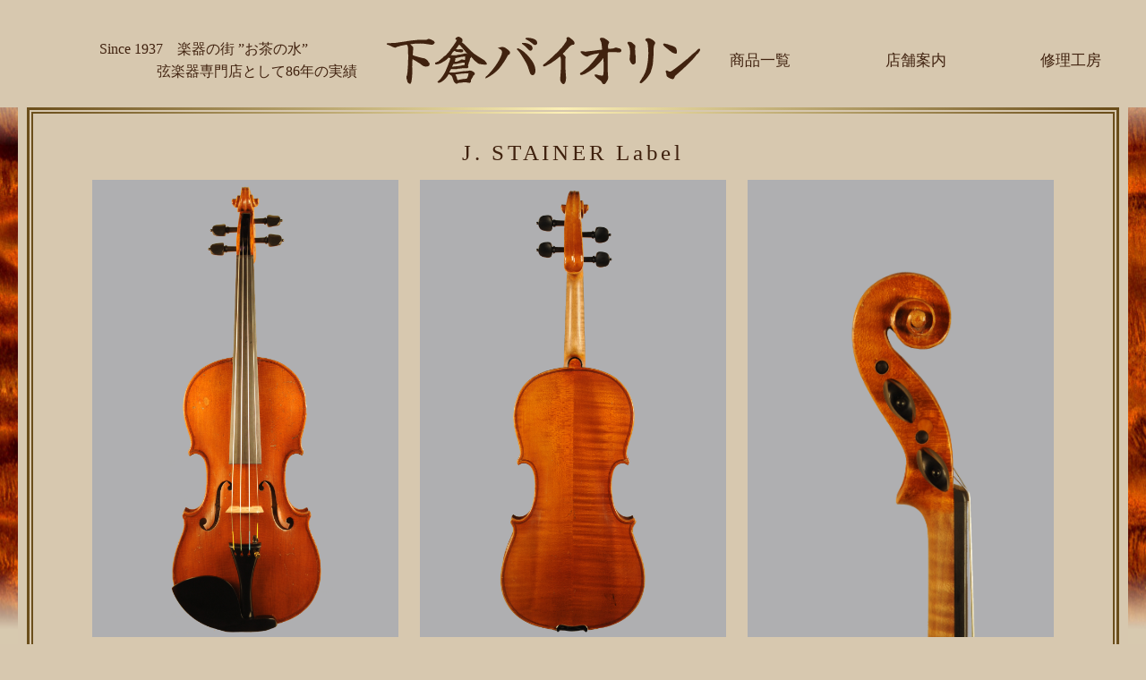

--- FILE ---
content_type: text/html; charset=UTF-8
request_url: http://www.shimokura-violin.com/violin/6587/
body_size: 4961
content:

<!doctype html>
<html lang="ja">
<head>

    <!-- meta -->
    <meta charset="utf-8">
    <meta http-equiv="x-ua-compatible" content="ie=edge">
    <meta name="viewport" content="width=device-width">
    <meta name="format-detection" content="telephone=no">

    <!-- title -->
	<title>J. STAINER Label 25869 | 下倉バイオリン　弦楽器専門店</title>

    <!-- styles -->
    <link rel="stylesheet" href="http://www.shimokura-violin.com/css/reset.css">
    <link rel="stylesheet" href="http://www.shimokura-violin.com/css/plugin.css">
    <link rel="stylesheet" href="http://www.shimokura-violin.com/css/base.css?20260123043919">
    <link rel="stylesheet" href="http://www.shimokura-violin.com/css/module.css">
    <!-- web font -->
    <script type="text/javascript"
src="//typesquare.com/accessor/script/typesquare.js?9bwqBHOA71I%3D"
charset="utf-8"></script>

<link rel='dns-prefetch' href='//s.w.org' />
		<script type="text/javascript">
			window._wpemojiSettings = {"baseUrl":"https:\/\/s.w.org\/images\/core\/emoji\/2.4\/72x72\/","ext":".png","svgUrl":"https:\/\/s.w.org\/images\/core\/emoji\/2.4\/svg\/","svgExt":".svg","source":{"concatemoji":"http:\/\/www.shimokura-violin.com\/wp-includes\/js\/wp-emoji-release.min.js?ver=4.9.4"}};
			!function(a,b,c){function d(a,b){var c=String.fromCharCode;l.clearRect(0,0,k.width,k.height),l.fillText(c.apply(this,a),0,0);var d=k.toDataURL();l.clearRect(0,0,k.width,k.height),l.fillText(c.apply(this,b),0,0);var e=k.toDataURL();return d===e}function e(a){var b;if(!l||!l.fillText)return!1;switch(l.textBaseline="top",l.font="600 32px Arial",a){case"flag":return!(b=d([55356,56826,55356,56819],[55356,56826,8203,55356,56819]))&&(b=d([55356,57332,56128,56423,56128,56418,56128,56421,56128,56430,56128,56423,56128,56447],[55356,57332,8203,56128,56423,8203,56128,56418,8203,56128,56421,8203,56128,56430,8203,56128,56423,8203,56128,56447]),!b);case"emoji":return b=d([55357,56692,8205,9792,65039],[55357,56692,8203,9792,65039]),!b}return!1}function f(a){var c=b.createElement("script");c.src=a,c.defer=c.type="text/javascript",b.getElementsByTagName("head")[0].appendChild(c)}var g,h,i,j,k=b.createElement("canvas"),l=k.getContext&&k.getContext("2d");for(j=Array("flag","emoji"),c.supports={everything:!0,everythingExceptFlag:!0},i=0;i<j.length;i++)c.supports[j[i]]=e(j[i]),c.supports.everything=c.supports.everything&&c.supports[j[i]],"flag"!==j[i]&&(c.supports.everythingExceptFlag=c.supports.everythingExceptFlag&&c.supports[j[i]]);c.supports.everythingExceptFlag=c.supports.everythingExceptFlag&&!c.supports.flag,c.DOMReady=!1,c.readyCallback=function(){c.DOMReady=!0},c.supports.everything||(h=function(){c.readyCallback()},b.addEventListener?(b.addEventListener("DOMContentLoaded",h,!1),a.addEventListener("load",h,!1)):(a.attachEvent("onload",h),b.attachEvent("onreadystatechange",function(){"complete"===b.readyState&&c.readyCallback()})),g=c.source||{},g.concatemoji?f(g.concatemoji):g.wpemoji&&g.twemoji&&(f(g.twemoji),f(g.wpemoji)))}(window,document,window._wpemojiSettings);
		</script>
		<style type="text/css">
img.wp-smiley,
img.emoji {
	display: inline !important;
	border: none !important;
	box-shadow: none !important;
	height: 1em !important;
	width: 1em !important;
	margin: 0 .07em !important;
	vertical-align: -0.1em !important;
	background: none !important;
	padding: 0 !important;
}
</style>
<link rel='stylesheet' id='wp-pagenavi-css'  href='http://www.shimokura-violin.com/wp-content/plugins/wp-pagenavi/pagenavi-css.css?ver=2.70' type='text/css' media='all' />
<link rel='stylesheet' id='search-filter-plugin-styles-css'  href='http://www.shimokura-violin.com/wp-content/plugins/search-filter-pro/public/assets/css/search-filter.min.css?ver=2.4.0' type='text/css' media='all' />
<script type='text/javascript' src='http://www.shimokura-violin.com/wp-includes/js/jquery/jquery.js?ver=1.12.4'></script>
<script type='text/javascript' src='http://www.shimokura-violin.com/wp-includes/js/jquery/jquery-migrate.min.js?ver=1.4.1'></script>
<script type='text/javascript'>
/* <![CDATA[ */
var SF_LDATA = {"ajax_url":"http:\/\/www.shimokura-violin.com\/wp-admin\/admin-ajax.php","home_url":"http:\/\/www.shimokura-violin.com\/"};
/* ]]> */
</script>
<script type='text/javascript' src='http://www.shimokura-violin.com/wp-content/plugins/search-filter-pro/public/assets/js/search-filter-build.min.js?ver=2.4.0'></script>
<script type='text/javascript' src='http://www.shimokura-violin.com/wp-content/plugins/search-filter-pro/public/assets/js/chosen.jquery.min.js?ver=2.4.0'></script>
<link rel='https://api.w.org/' href='http://www.shimokura-violin.com/wp-json/' />
<link rel="EditURI" type="application/rsd+xml" title="RSD" href="http://www.shimokura-violin.com/xmlrpc.php?rsd" />
<link rel="wlwmanifest" type="application/wlwmanifest+xml" href="http://www.shimokura-violin.com/wp-includes/wlwmanifest.xml" /> 
<link rel='prev' title='CHARLES AND SAMUEL THOMPSON 20829' href='http://www.shimokura-violin.com/violin/6582/' />
<link rel='next' title='GIONANNI PISTUCCI Label 30581' href='http://www.shimokura-violin.com/violin/6608/' />
<meta name="generator" content="WordPress 4.9.4" />
<link rel="canonical" href="http://www.shimokura-violin.com/violin/6587/" />
<link rel='shortlink' href='http://www.shimokura-violin.com/?p=6587' />
<link rel="alternate" type="application/json+oembed" href="http://www.shimokura-violin.com/wp-json/oembed/1.0/embed?url=http%3A%2F%2Fwww.shimokura-violin.com%2Fviolin%2F6587%2F" />
<link rel="alternate" type="text/xml+oembed" href="http://www.shimokura-violin.com/wp-json/oembed/1.0/embed?url=http%3A%2F%2Fwww.shimokura-violin.com%2Fviolin%2F6587%2F&#038;format=xml" />

</head>
<body>


<header class="header">

    <div class="header-container">
        <p class="header-description sp-hide"><font size="3px">Since 1937　楽器の街 ”お茶の水”<br>　　　　弦楽器専門店として86年の実績</font></p>

        <h1 class="header-logo">
            <a href="http://www.shimokura-violin.com/" class="header-logo__link hover-opacity"><img src="/image/common/logo_shimokura.svg" alt="下倉バイオリン"></a>
            <!--<span class="header-logo__year sp-hide">Since 1937</span>-->
		</h1>
        <!-- [/header-logo] -->

        <nav class="header-nav">
            <ul class="header-nav__list">
                <li class="header-nav__list-item"><a href="http://www.shimokura-violin.com/instruments/" class="header-nav__link">商品一覧</a></li>
                <li class="header-nav__list-item">
                   <a href="http://www.shimokura-violin.com/shop_info/" class="header-nav__link">店舗案内</a>
                </li>
                <li class="header-nav__list-item">
                    <a href="http://www.shimokura-violin.com/repair/" class="header-nav__link">修理工房</a>
                </li>
                <!-- <li class="header-nav__list-item">
                    <a href="http://www.shimokura-violin.com/contact/" class="header-nav__link">お問い合わせ</a>
                </li> -->
            </ul>
        </nav>
        <!-- [/header-nav] -->

    </div>
    <!-- [/header-container] -->

</header>
<!-- [/header] -->
    <div class="wrapper">
        <div class="background-fixed"></div>

        <div class="main">
            <div class="main__inner">
                <div class="main__contents">

                
                <section class="mod-violin-single">
                    <h1 class="mod-violin-single__head">J. STAINER Label</h1>
                    <div class="mod-violin-single__body">
                        <div class="mod-violin-single__visual">
                                                            <a href="http://www.shimokura-violin.com/wp-content/uploads/2019/05/1.png" class="mod-violin-single__visual-item hover-opacity">
                                    <img class="object-fit" src="http://www.shimokura-violin.com/wp-content/uploads/2019/05/1.png" alt="" />
                                    <span class="mod-violin-single__visual-zoom"><img src="/image/common/icon_modal.svg" alt=""><span class="mod-violin-single__visual-text">拡大</span></span>
                                </a>
                                                                                        <a href="http://www.shimokura-violin.com/wp-content/uploads/2019/05/2.png" class="mod-violin-single__visual-item hover-opacity">
                                    <img class="object-fit" src="http://www.shimokura-violin.com/wp-content/uploads/2019/05/2.png" alt="" />
                                    <span class="mod-violin-single__visual-zoom"><img src="/image/common/icon_modal.svg" alt=""><span class="mod-violin-single__visual-text">拡大</span></span>
                                </a>
                                                                                        <a href="http://www.shimokura-violin.com/wp-content/uploads/2019/05/3.png" class="mod-violin-single__visual-item hover-opacity">
                                    <img class="object-fit" src="http://www.shimokura-violin.com/wp-content/uploads/2019/05/3.png" alt="" />
                                    <span class="mod-violin-single__visual-zoom"><img src="/image/common/icon_modal.svg" alt=""><span class="mod-violin-single__visual-text">拡大</span></span>
                                </a>
                                                    </div>
                        <ul class="mod-violin-single__content">
                            <li class="mod-violin-single__content-item"><span class="mod-violin-single__content-flag"><img src="/image/common/icon_single_germany.png" alt="Germany"></span></li>
                            <li class="mod-violin-single__content-item"></li>
                            <li class="mod-violin-single__content-item"></li>
                                                        <li class="mod-violin-single__content-item mod-violin-single__content-item--sales">
                                                                                                
                                <span class="mod-violin-single__content-sales">¥385,000</span>
                                                                                                <span class="mod-violin-single__content-tax">（税込）</span>
                                                            </li>
                                                        <li class="mod-violin-single__content-item mod-violin-single__content-item--number">25869</li>
                        </ul>
                        <div class="mod-violin-single__wysiwyg common-wysiwyg"></div>
                        <div class="mod-violin-single__image">
                                                                                                                                                                                                                                                        </div>
                        <p class="mod-violin-single__back">
                            <a href="javascript:history.back();"><span class="mod-violin-single__back-icon"><img src="/image/common/icon_arrow.svg" alt=""></span>一覧へ戻る</a>
                        </p>
                    </div>
                </section>
                <!-- [/mod-violin-single] -->

                

                
                <section class="block-address">
                    <h2 class="block-address__head parts-title"><span class="parts-title__inner">下倉バイオリン</span></h2>
                    <div class="block-address__body">
                        <p class="block-address__text">
                            東京都千代田区神田駿河台2-1-33 <br class="pc-hide">近江兄弟社ビル 2 階<br>TEL：03-3294-7706（代）<br>平日・土曜：10:45 ～ 19:15<br class="pc-hide"><span class="sp-hide">　／　</span>日曜・祝日：10:30 ～ 18:30<br>
                            定休日：年中無休
                        </p>
                    </div>
                </section>
                <!-- [/block-address] -->
                
                <section class="block-group">
                    <h2 class="block-group__head parts-title"><span class="parts-title__inner">下倉グループ</span></h2>
                    <div class="block-group__body">
                        <ul class="block-group__list">
                            <li class="block-group__list-item">
                                <a class="block-group__list-link" href="http://www.shimokura-gakki.com/">下倉楽器　本店</a>
                                <ul class="block-group__list-lv2">
                                    <li class="block-group__list-lv2-item">
                                        <a class="block-group__list-lv2-link" href="http://www.shimokura-guitar.com/">1F：エレキギター・ベース</a>
                                    </li>
                                    <li class="block-group__list-lv2-item">
                                        <a class="block-group__list-lv2-link" href="http://www.shimokura-wind.com/">2F：木管楽器</a>
                                    </li>
                                    <li class="block-group__list-lv2-item">
                                        <a class="block-group__list-lv2-link" href="http://www.shimokura-wind.com/">3F：金管楽器・試奏室（5部屋）</a>
                                    </li>
                                    <li class="block-group__list-lv2-item">
                                        <a class="block-group__list-lv2-link" href="http://www.shimokura-wind.com/repair.html">4F：管楽器 リペアセンター</a>
                                    </li>
                                </ul>
                            </li>
                            <li class="block-group__list-item">
                                <a class="block-group__list-link" href="http://www.shimokura-gakki.com/acousticguitar/">アコースティックギター館</a>
                            </li>
                        </ul>
                        <ul class="block-group__list">
                            <li class="block-group__list-item">
                                <a class="block-group__list-link" href="http://www.shimokura-secondhands.com/">シモクラセカンドハンズ（中古ギター専門）1号店</a>
                            </li>
                            <li class="block-group__list-item">
                                <a class="block-group__list-link" href="http://www.shimokura-secondhands.com/">シモクラセカンドハンズ（中古ギター専門）2号店</a>
                            </li>
                            <li class="block-group__list-item">
                                <a class="block-group__list-link" href="http://www.shimokura-violin.com/">下倉バイオリン</a>
                            </li>
                            <li class="block-group__list-item">
                                <a class="block-group__list-link" href="http://www.shimokura-violin.com/atre.html">弦楽器修理工房 アトリエ・シモーラ</a>
                            </li>
                            <li class="block-group__list-item">
                                <a class="block-group__list-link" href="http://www.shimokura-gakki.com/omiya/">下倉楽器　大宮店</a>
                            </li>
                            <li class="block-group__list-item">
                                <a class="block-group__list-link" href="http://www.shimokura-creare.com/">音楽教室　クレアーレ大宮</a>
                            </li>
                        </ul>
                        <ul class="block-group__list">
                            <li class="block-group__list-item">
                                <a class="block-group__list-link" href="http://www.shimokura-gakki.com/hachiouji/">下倉楽器　八王子店</a>
                            </li>
                           <!-- <li class="block-group__list-item">
                                <a class="block-group__list-link" href="http://www.creare-hachioji.com/">音楽教室　クレアーレ八王子</a>
                            </li> -->
                            <!-- <li class="block-group__list-item mgt-pc--55 mgt-sp--10">
                                <a class="block-group__list-link" href="http://www.shimokura-webshop.com/">インターネットショッピング</a>
                            </li>
                            <li class="block-group__list-item">
                                <a class="block-group__list-link" href="http://www.shimokura-kaitori.com/">楽器買取専門サイト</a>
                            </li> -->
                        </ul>
                    </div>
                </section>
                <!-- [/block-group] -->
                </div>
            </div>
        </div>
        <!-- [/main] -->

    </div>
    <!-- [/wrapper] -->



<footer class="footer">

    <div class="footer-pagetop">
        <a href="#"><img src="/image/common/icon_pagetop.svg" alt="pagetop"></a>
    </div>

    <div class="footer-copyright">
        <small class="footer-copyright__text">&copy; 2011 Shimokura Musical Instrument Co.,Ltd.</small>
    </div>
    <!-- [/footer-copyright] -->

</footer>
<!-- [/footer] -->
    <!-- scripts -->
    <script type="text/javascript" src="http://www.shimokura-violin.com/js/lib/lib.js"></script>
    <script type="text/javascript" src="http://www.shimokura-violin.com/js/lib/util.js"></script>
    <script type="text/javascript" src="http://www.shimokura-violin.com/js/common.js"></script><script type='text/javascript' src='http://www.shimokura-violin.com/wp-includes/js/jquery/ui/core.min.js?ver=1.11.4'></script>
<script type='text/javascript' src='http://www.shimokura-violin.com/wp-includes/js/jquery/ui/datepicker.min.js?ver=1.11.4'></script>
<script type='text/javascript'>
jQuery(document).ready(function(jQuery){jQuery.datepicker.setDefaults({"closeText":"\u9589\u3058\u308b","currentText":"\u4eca\u65e5","monthNames":["1\u6708","2\u6708","3\u6708","4\u6708","5\u6708","6\u6708","7\u6708","8\u6708","9\u6708","10\u6708","11\u6708","12\u6708"],"monthNamesShort":["1\u6708","2\u6708","3\u6708","4\u6708","5\u6708","6\u6708","7\u6708","8\u6708","9\u6708","10\u6708","11\u6708","12\u6708"],"nextText":"\u6b21\u3078","prevText":"\u524d","dayNames":["\u65e5\u66dc\u65e5","\u6708\u66dc\u65e5","\u706b\u66dc\u65e5","\u6c34\u66dc\u65e5","\u6728\u66dc\u65e5","\u91d1\u66dc\u65e5","\u571f\u66dc\u65e5"],"dayNamesShort":["\u65e5","\u6708","\u706b","\u6c34","\u6728","\u91d1","\u571f"],"dayNamesMin":["\u65e5","\u6708","\u706b","\u6c34","\u6728","\u91d1","\u571f"],"dateFormat":"yy\u5e74mm\u6708d\u65e5","firstDay":1,"isRTL":false});});
</script>
<script type='text/javascript' src='http://www.shimokura-violin.com/wp-includes/js/wp-embed.min.js?ver=4.9.4'></script>
</body>
</html>

--- FILE ---
content_type: text/css
request_url: http://www.shimokura-violin.com/css/base.css?20260123043919
body_size: 2371
content:
@charset "UTF-8";
/* ==========================================================
Name:
    base.css

Description:
    サイト全体に共通する設定を記述する

Contents:
    base settings
    base blocks
========================================================== */
/* ==========================================================
*
*   base settings
*
========================================================== */
/*  UDReiminPro (development only)
--------------------------------------------- */
/*  html, body
--------------------------------------------- */
html,
body {
    background-color: #d7c8af;
    color: #40220f;
    font-size: 14px;
    font-family: "UDReimin-Medium", serif;

    -webkit-font-smoothing: antialiased;
    -moz-osx-font-smoothing: grayscale;
    -webkit-text-size-adjust: 100%;
}

html.repair,
.repair body {
    background-color: #fff;
    color: #000;
}

body {
    min-width: 1020px;
    line-height: 1.5;
}


@media screen and (max-width: 750px) {
    html,
    body {
        font-size: 3.73333vw;
    }
    body {
        min-width: 320px;
        line-height: 1.5;
    }
}

/*  <a> tag
--------------------------------------------- */
a {
    color: inherit;
    text-decoration: none;
}

/*  <img> tag
--------------------------------------------- */
img {
    max-width: 100%;
    width: auto;
    height: auto;
    vertical-align: bottom;
}

img[src$=".svg"] {
    width: 100%;
}

/*  <hr> tag as anchor target
--------------------------------------------- */
hr[id^="anchor-"] {
    display: block;
    margin: 0;
    margin-top: 0;
    padding: 0;
    padding-top: 0;
    width: auto;
    height: 0;
    border: 0;
    background: 0;
}

@media screen and (max-width: 750px) {
    hr[id^="anchor-"] {
        margin-top: 0;
        padding-top: 0;
    }
}

/*  js-tel-disabled
--------------------------------------------- */
.js-tel-disabled {
    outline: none;
    cursor: default;
}

.js-tel-disabled:hover {
    text-decoration: none;
    opacity: 1;
}

/*  hover-opacity
--------------------------------------------- */
/*
.hover-opacity {
    -webkit-transition: filter 300ms;
    transition: filter 300ms;
}

.hover-opacity:hover {
    filter: brightness(120%);
}

.hover-opacity-ie {
    -webkit-transition: opacity 300ms;
    transition: opacity 300ms;
}

.hover-opacity-ie:hover {
    opacity: .8;
}
*/

/* ---------------------------------------------
*   background-fixed
--------------------------------------------- */
.background-fixed {
    position: fixed;
    top: 70px;
    left: 0;
    z-index: -1;
    width: 100%;
    height: 49.8vw;
    background: url(/image/common/bg_common.jpg) 0 0 no-repeat;
    background-size: cover;
}
.repair .background-fixed {
    background-image: url(/image/repair/bg.jpg);
}

@media screen and (max-width: 1280px) {
    .background-fixed {
        height: 659px;
    }
}

/* ---------------------------------------------
*   object-fit
--------------------------------------------- */
.object-fit {
    font-family: 'object-fit: contain;';

    -o-object-fit: contain;
    object-fit: contain;
}

/* ==========================================================
*
*   base blocks
*
========================================================== */
/* ---------------------------------------------
*   header
--------------------------------------------- */
.header {
    position: relative;
    padding-top: 20px;
    padding-bottom: 5px;
    width: 100%;
    background-color: #d7c8af;
    z-index: 5;
}
.repair .header {
    background-color: #fff;
}

@media screen and (max-width: 750px) {
    .header {
        z-index: 99;
        padding-top: 2vw;
        padding-bottom: 4.6vw;
        background-image: url(/image/common/bg_common_sp.jpg?20220905);
        background-size: 100% 100%;
        background-repeat: no-repeat;
    }
    .repair .header {
        background-color: #fff;
        background-image: url(/image/repair/bg_sp.jpg);
    }
}

/*  header-container
--------------------------------------------- */
.header-container {
    display: -webkit-box;
    display: -ms-flexbox;
    display: flex;
    -ms-flex-pack: justify;
    -ms-flex-align: center;
    -webkit-box-sizing: border-box;
    box-sizing: border-box;
    margin-right: auto;
    margin-left: auto;
    padding-right: 10px;
    padding-left: 10px;
    max-width: 1200px;
    width: 1220px;

    -webkit-box-pack: justify;
    justify-content: space-between;
    -ms-flex-wrap: wrap;
    flex-wrap: wrap;
    -webkit-box-align: center;
    align-items: center;
}

@media screen and (max-width: 750px) {
    .header-container {
        display: block;
        width: 100%;
    }
}

/*  header-logo
--------------------------------------------- */
.header-logo {
    width: 350px;
}

.header-logo__year {
    display: block;
    margin-top: 5px;
    text-align: center;
    font-size: 0.85714rem;
}

@media screen and (max-width: 750px) {
    .header-logo {
        margin: 0 auto;
        width: 58.66667vw;
    }
}

/*  header-nav
--------------------------------------------- */
.header-nav {
    width: 415px;
}

.header-nav__list {
    display: -webkit-box;
    display: -ms-flexbox;
    display: flex;
    -ms-flex-pack: justify;

    -webkit-box-pack: justify;
    justify-content: space-between;
}

.header-nav__list-item {
    font-size: 1.21429rem;
}

@media screen and (max-width: 750px) {
    .header-nav {
        width: 100%;
    }
    .header-nav__list {
        margin-top: 2.13333vw;
        padding: 0 4.8vw;
    }
    .header-nav__list-item {
        text-shadow: #d7c8af 3px 1px 2px, #d7c8af -3px 1px 2px, #d7c8af 3px -1px 2px, #d7c8af -3px -1px 2px;
        font-size: 3.608vw;
    }
    .repair .header-nav__list-item {
        text-shadow: #fff 3px 1px 2px, #fff -3px 1px 2px, #fff 3px -1px 2px, #fff -3px -1px 2px;
    }
}

/*  header-description
--------------------------------------------- */
.header-description {
    font-size: 1.21429rem;
}

/* ---------------------------------------------
*   wrapper
--------------------------------------------- */
.wrapper {
    position: relative;
    z-index: 0;
    -webkit-box-sizing: border-box;
    box-sizing: border-box;
    margin-right: auto;
    margin-left: auto;
    padding-right: 10px;
    padding-left: 10px;
    max-width: 1260px;
    width: 1260px;
}

@media screen and (max-width: 750px) {
    .wrapper {
        padding: 0;
        width: 100%;
    }
}

/* ---------------------------------------------
*   global-nav
--------------------------------------------- */
/* ---------------------------------------------
*   contents
--------------------------------------------- */
/* ---------------------------------------------
*   main
--------------------------------------------- */
.main {
    padding-right: 10px;
    padding-left: 10px;
    background-color: #d7c8af;
}
.repair .main {
    background-color: #fff;
}

.main__inner {
    -webkit-box-sizing: border-box;
    box-sizing: border-box;
    border: 3px solid #523c13;
    -o-border-image: linear-gradient(to left, #6b4e1b 1%, #fcf0b6 51%, #6b4e1b 100%);
    border-image: -webkit-gradient(linear, right top, left top, color-stop(1%, #6b4e1b), color-stop(51%, #fcf0b6), to(#6b4e1b));
    border-image: linear-gradient(to left, #6b4e1b 1%, #fcf0b6 51%, #6b4e1b 100%);
    border-image-slice: 1;
}

.main__contents {
    -webkit-box-sizing: border-box;
    box-sizing: border-box;
    margin: 2px;
    min-height: 800px;
    border: 2px solid #523c13;
    -o-border-image: linear-gradient(to left, #6b4e1b 1%, #fcf0b6 51%, #6b4e1b 100%);
    border-image: -webkit-gradient(linear, right top, left top, color-stop(1%, #6b4e1b), color-stop(51%, #fcf0b6), to(#6b4e1b));
    border-image: linear-gradient(to left, #6b4e1b 1%, #fcf0b6 51%, #6b4e1b 100%);
    border-image-slice: 1;
}

.main__contents::-webkit-scrollbar {
    display: none;
}

@media screen and (max-width: 750px) {
    .main {
        padding-top: 0;
        padding-right: 1.33333vw;
        padding-left: 1.33333vw;
    }
    .main__inner {
        border-width: 0.8vw;
    }
    .main__contents {
        margin: 0.53333vw;
        border-width: 0.53333vw;
        min-height: none;
        min-height: initial;
        min-height: auto;
    }
}

/* ---------------------------------------------
*   breadcrumb
--------------------------------------------- */
/* ---------------------------------------------
*   sidebar
--------------------------------------------- */
/* ---------------------------------------------
*   sidebar-nav
--------------------------------------------- */
/* ---------------------------------------------
*   footer
--------------------------------------------- */
.footer {
    position: relative;
    -webkit-box-sizing: border-box;
    box-sizing: border-box;
    margin-right: auto;
    margin-left: auto;
    padding-right: 10px;
    padding-left: 10px;
    max-width: 1240px;
    width: 1260px;
    background-color: #d7c8af;
    z-index: 5;
}
.repair .footer {
    background-color: #fff;
}
@media screen and (max-width: 750px) {
    .footer {
        width: 100%;
    }
}

/*  footer-copyright
--------------------------------------------- */
.footer-copyright {
    padding-top: 2px;
    padding-bottom: 24px;
    text-align: center;
}

.footer-copyright__text {
    font-size: 0.78571rem;
}

@media screen and (max-width: 750px) {
    .footer-copyright {
        padding-top: 1.6vw;
        padding-bottom: 1.6vw;
    }
    .footer-copyright__text {
        font-size: 3.2vw;
    }
}

/*  footer-pagetop
--------------------------------------------- */
.footer-pagetop {
    display: none;
    position: fixed;
    right: calc(50% - 570px);
    bottom: 100px;
    width: 40px;
}

@media screen and (max-width: 1260px) {
    .footer-pagetop {
        right: 60px;
    }
}

@media screen and (max-width: 750px) {
    .footer-pagetop {
        right: 7vw;
        bottom: 15vw;
        width: 11vw;
    }
}

--- FILE ---
content_type: text/css
request_url: http://www.shimokura-violin.com/css/module.css
body_size: 24968
content:
@charset "UTF-8";
/* ==========================================================
Name:
    module.css

Description:
    サイトで共通使用する汎用モジュール及びページ固有のスタイルを記述する
    汎用モジュールは、アルファベット降順(A->Z)に記述する
    ページ固有のスタイルは、ディレクトリ名のアルファベット降順(A->Z)、
    ファイル名のアルファベット降順(A->Z)にそれぞれ記述する

Contents:
    margin
    hide
    module
    page
========================================================== */
/* ---------------------------------------------
*   <hr> tag as anchor target
--------------------------------------------- */
hr[id^="anchor-"] {
  display: block;
  width: auto;
  height: 0;
  border: 0;
  background: 0;
  padding: 0;
  margin: 0; }

hr[id^="anchor-"] {
  padding-top: 0px;
  margin-top: 0px; }

@media screen and (max-width: 750px) {
  hr[id^="anchor-"] {
    padding-top: 18vw;
    margin-top: -18vw; } }

/* ==========================================================
*
*   margin
*
========================================================== */
/* ---------------------------------------------
*   margin-top
--------------------------------------------- */
.mgt-pc--0 {
  margin-top: 0 !important; }

.mgt-pc--5 {
  margin-top: 5px !important; }

.mgt-pc--10 {
  margin-top: 10px !important; }

.mgt-pc--15 {
  margin-top: 15px !important; }

.mgt-pc--20 {
  margin-top: 20px !important; }

.mgt-pc--25 {
  margin-top: 25px !important; }

.mgt-pc--30 {
  margin-top: 30px !important; }

.mgt-pc--35 {
  margin-top: 35px !important; }

.mgt-pc--40 {
  margin-top: 40px !important; }

.mgt-pc--45 {
  margin-top: 45px !important; }

.mgt-pc--50 {
  margin-top: 50px !important; }

.mgt-pc--55 {
  margin-top: 55px !important; }

.mgt-pc--60 {
  margin-top: 60px !important; }

.mgt-pc--65 {
  margin-top: 65px !important; }

.mgt-pc--70 {
  margin-top: 70px !important; }

.mgt-pc--75 {
  margin-top: 75px !important; }

.mgt-pc--80 {
  margin-top: 80px !important; }

.mgt-pc--85 {
  margin-top: 85px !important; }

.mgt-pc--90 {
  margin-top: 90px !important; }

.mgt-pc--95 {
  margin-top: 95px !important; }

.mgt-pc--100 {
  margin-top: 100px !important; }

.mgt-pc--105 {
  margin-top: 105px !important; }

.mgt-pc--110 {
  margin-top: 110px !important; }

.mgt-pc--115 {
  margin-top: 115px !important; }

.mgt-pc--120 {
  margin-top: 120px !important; }

.mgt-pc--125 {
  margin-top: 125px !important; }

.mgt-pc--130 {
  margin-top: 130px !important; }

.mgt-pc--135 {
  margin-top: 135px !important; }

.mgt-pc--140 {
  margin-top: 140px !important; }

.mgt-pc--145 {
  margin-top: 145px !important; }

.mgt-pc--150 {
  margin-top: 150px !important; }

.mgt-pc--155 {
  margin-top: 155px !important; }

.mgt-pc--160 {
  margin-top: 160px !important; }

.mgt-pc--165 {
  margin-top: 165px !important; }

.mgt-pc--170 {
  margin-top: 170px !important; }

.mgt-pc--175 {
  margin-top: 175px !important; }

.mgt-pc--180 {
  margin-top: 180px !important; }

.mgt-pc--185 {
  margin-top: 185px !important; }

.mgt-pc--190 {
  margin-top: 190px !important; }

.mgt-pc--195 {
  margin-top: 195px !important; }

.mgt-pc--200 {
  margin-top: 200px !important; }

.mgt-pc--205 {
  margin-top: 205px !important; }

.mgt-pc--210 {
  margin-top: 210px !important; }

.mgt-pc--215 {
  margin-top: 215px !important; }

.mgt-pc--220 {
  margin-top: 220px !important; }

.mgt-pc--225 {
  margin-top: 225px !important; }

.mgt-pc--230 {
  margin-top: 230px !important; }

.mgt-pc--235 {
  margin-top: 235px !important; }

.mgt-pc--240 {
  margin-top: 240px !important; }

.mgt-pc--245 {
  margin-top: 245px !important; }

.mgt-pc--250 {
  margin-top: 250px !important; }

@media screen and (max-width: 750px) {
  .mgt-sp--0 {
    margin-top: 0 !important; }
  .mgt-sp--5 {
    margin-top: 1.33333vw !important; }
  .mgt-sp--10 {
    margin-top: 2.66667vw !important; }
  .mgt-sp--15 {
    margin-top: 4vw !important; }
  .mgt-sp--20 {
    margin-top: 5.33333vw !important; }
  .mgt-sp--25 {
    margin-top: 6.66667vw !important; }
  .mgt-sp--30 {
    margin-top: 8vw !important; }
  .mgt-sp--35 {
    margin-top: 9.33333vw !important; }
  .mgt-sp--40 {
    margin-top: 10.66667vw !important; }
  .mgt-sp--45 {
    margin-top: 12vw !important; }
  .mgt-sp--50 {
    margin-top: 13.33333vw !important; }
  .mgt-sp--55 {
    margin-top: 14.66667vw !important; }
  .mgt-sp--60 {
    margin-top: 16vw !important; }
  .mgt-sp--65 {
    margin-top: 17.33333vw !important; }
  .mgt-sp--70 {
    margin-top: 18.66667vw !important; }
  .mgt-sp--75 {
    margin-top: 20vw !important; }
  .mgt-sp--80 {
    margin-top: 21.33333vw !important; }
  .mgt-sp--85 {
    margin-top: 22.66667vw !important; }
  .mgt-sp--90 {
    margin-top: 24vw !important; }
  .mgt-sp--95 {
    margin-top: 25.33333vw !important; }
  .mgt-sp--100 {
    margin-top: 26.66667vw !important; }
  .mgt-sp--105 {
    margin-top: 28vw !important; }
  .mgt-sp--110 {
    margin-top: 29.33333vw !important; }
  .mgt-sp--115 {
    margin-top: 30.66667vw !important; }
  .mgt-sp--120 {
    margin-top: 32vw !important; }
  .mgt-sp--125 {
    margin-top: 33.33333vw !important; }
  .mgt-sp--130 {
    margin-top: 34.66667vw !important; }
  .mgt-sp--135 {
    margin-top: 36vw !important; }
  .mgt-sp--140 {
    margin-top: 37.33333vw !important; }
  .mgt-sp--145 {
    margin-top: 38.66667vw !important; }
  .mgt-sp--150 {
    margin-top: 40vw !important; }
  .mgt-sp--155 {
    margin-top: 41.33333vw !important; }
  .mgt-sp--160 {
    margin-top: 42.66667vw !important; }
  .mgt-sp--165 {
    margin-top: 44vw !important; }
  .mgt-sp--170 {
    margin-top: 45.33333vw !important; }
  .mgt-sp--175 {
    margin-top: 46.66667vw !important; }
  .mgt-sp--180 {
    margin-top: 48vw !important; }
  .mgt-sp--185 {
    margin-top: 49.33333vw !important; }
  .mgt-sp--190 {
    margin-top: 50.66667vw !important; }
  .mgt-sp--195 {
    margin-top: 52vw !important; }
  .mgt-sp--200 {
    margin-top: 53.33333vw !important; }
  .mgt-sp--205 {
    margin-top: 54.66667vw !important; }
  .mgt-sp--210 {
    margin-top: 56vw !important; }
  .mgt-sp--215 {
    margin-top: 57.33333vw !important; }
  .mgt-sp--220 {
    margin-top: 58.66667vw !important; }
  .mgt-sp--225 {
    margin-top: 60vw !important; }
  .mgt-sp--230 {
    margin-top: 61.33333vw !important; }
  .mgt-sp--235 {
    margin-top: 62.66667vw !important; }
  .mgt-sp--240 {
    margin-top: 64vw !important; }
  .mgt-sp--245 {
    margin-top: 65.33333vw !important; }
  .mgt-sp--250 {
    margin-top: 66.66667vw !important; } }

/* ---------------------------------------------
*   margin-bottom
--------------------------------------------- */
.mgb-pc--0 {
  margin-bottom: 0 !important; }

.mgb-pc--5 {
  margin-bottom: 5px !important; }

.mgb-pc--10 {
  margin-bottom: 10px !important; }

.mgb-pc--15 {
  margin-bottom: 15px !important; }

.mgb-pc--20 {
  margin-bottom: 20px !important; }

.mgb-pc--25 {
  margin-bottom: 25px !important; }

.mgb-pc--30 {
  margin-bottom: 30px !important; }

.mgb-pc--35 {
  margin-bottom: 35px !important; }

.mgb-pc--40 {
  margin-bottom: 40px !important; }

.mgb-pc--45 {
  margin-bottom: 45px !important; }

.mgb-pc--50 {
  margin-bottom: 50px !important; }

.mgb-pc--55 {
  margin-bottom: 55px !important; }

.mgb-pc--60 {
  margin-bottom: 60px !important; }

.mgb-pc--65 {
  margin-bottom: 65px !important; }

.mgb-pc--70 {
  margin-bottom: 70px !important; }

.mgb-pc--75 {
  margin-bottom: 75px !important; }

.mgb-pc--80 {
  margin-bottom: 80px !important; }

.mgb-pc--85 {
  margin-bottom: 85px !important; }

.mgb-pc--90 {
  margin-bottom: 90px !important; }

.mgb-pc--95 {
  margin-bottom: 95px !important; }

.mgb-pc--100 {
  margin-bottom: 100px !important; }

.mgb-pc--105 {
  margin-bottom: 105px !important; }

.mgb-pc--110 {
  margin-bottom: 110px !important; }

.mgb-pc--115 {
  margin-bottom: 115px !important; }

.mgb-pc--120 {
  margin-bottom: 120px !important; }

.mgb-pc--125 {
  margin-bottom: 125px !important; }

.mgb-pc--130 {
  margin-bottom: 130px !important; }

.mgb-pc--135 {
  margin-bottom: 135px !important; }

.mgb-pc--140 {
  margin-bottom: 140px !important; }

.mgb-pc--145 {
  margin-bottom: 145px !important; }

.mgb-pc--150 {
  margin-bottom: 150px !important; }

.mgb-pc--155 {
  margin-bottom: 155px !important; }

.mgb-pc--160 {
  margin-bottom: 160px !important; }

.mgb-pc--165 {
  margin-bottom: 165px !important; }

.mgb-pc--170 {
  margin-bottom: 170px !important; }

.mgb-pc--175 {
  margin-bottom: 175px !important; }

.mgb-pc--180 {
  margin-bottom: 180px !important; }

.mgb-pc--185 {
  margin-bottom: 185px !important; }

.mgb-pc--190 {
  margin-bottom: 190px !important; }

.mgb-pc--195 {
  margin-bottom: 195px !important; }

.mgb-pc--200 {
  margin-bottom: 200px !important; }

.mgb-pc--205 {
  margin-bottom: 205px !important; }

.mgb-pc--210 {
  margin-bottom: 210px !important; }

.mgb-pc--215 {
  margin-bottom: 215px !important; }

.mgb-pc--220 {
  margin-bottom: 220px !important; }

.mgb-pc--225 {
  margin-bottom: 225px !important; }

.mgb-pc--230 {
  margin-bottom: 230px !important; }

.mgb-pc--235 {
  margin-bottom: 235px !important; }

.mgb-pc--240 {
  margin-bottom: 240px !important; }

.mgb-pc--245 {
  margin-bottom: 245px !important; }

.mgb-pc--250 {
  margin-bottom: 250px !important; }

@media screen and (max-width: 750px) {
  .mgb-sp--0 {
    margin-bottom: 0 !important; }
  .mgb-sp--5 {
    margin-bottom: 1.33333vw !important; }
  .mgb-sp--10 {
    margin-bottom: 2.66667vw !important; }
  .mgb-sp--15 {
    margin-bottom: 4vw !important; }
  .mgb-sp--20 {
    margin-bottom: 5.33333vw !important; }
  .mgb-sp--25 {
    margin-bottom: 6.66667vw !important; }
  .mgb-sp--30 {
    margin-bottom: 8vw !important; }
  .mgb-sp--35 {
    margin-bottom: 9.33333vw !important; }
  .mgb-sp--40 {
    margin-bottom: 10.66667vw !important; }
  .mgb-sp--45 {
    margin-bottom: 12vw !important; }
  .mgb-sp--50 {
    margin-bottom: 13.33333vw !important; }
  .mgb-sp--55 {
    margin-bottom: 14.66667vw !important; }
  .mgb-sp--60 {
    margin-bottom: 16vw !important; }
  .mgb-sp--65 {
    margin-bottom: 17.33333vw !important; }
  .mgb-sp--70 {
    margin-bottom: 18.66667vw !important; }
  .mgb-sp--75 {
    margin-bottom: 20vw !important; }
  .mgb-sp--80 {
    margin-bottom: 21.33333vw !important; }
  .mgb-sp--85 {
    margin-bottom: 22.66667vw !important; }
  .mgb-sp--90 {
    margin-bottom: 24vw !important; }
  .mgb-sp--95 {
    margin-bottom: 25.33333vw !important; }
  .mgb-sp--100 {
    margin-bottom: 26.66667vw !important; }
  .mgb-sp--105 {
    margin-bottom: 28vw !important; }
  .mgb-sp--110 {
    margin-bottom: 29.33333vw !important; }
  .mgb-sp--115 {
    margin-bottom: 30.66667vw !important; }
  .mgb-sp--120 {
    margin-bottom: 32vw !important; }
  .mgb-sp--125 {
    margin-bottom: 33.33333vw !important; }
  .mgb-sp--130 {
    margin-bottom: 34.66667vw !important; }
  .mgb-sp--135 {
    margin-bottom: 36vw !important; }
  .mgb-sp--140 {
    margin-bottom: 37.33333vw !important; }
  .mgb-sp--145 {
    margin-bottom: 38.66667vw !important; }
  .mgb-sp--150 {
    margin-bottom: 40vw !important; }
  .mgb-sp--155 {
    margin-bottom: 41.33333vw !important; }
  .mgb-sp--160 {
    margin-bottom: 42.66667vw !important; }
  .mgb-sp--165 {
    margin-bottom: 44vw !important; }
  .mgb-sp--170 {
    margin-bottom: 45.33333vw !important; }
  .mgb-sp--175 {
    margin-bottom: 46.66667vw !important; }
  .mgb-sp--180 {
    margin-bottom: 48vw !important; }
  .mgb-sp--185 {
    margin-bottom: 49.33333vw !important; }
  .mgb-sp--190 {
    margin-bottom: 50.66667vw !important; }
  .mgb-sp--195 {
    margin-bottom: 52vw !important; }
  .mgb-sp--200 {
    margin-bottom: 53.33333vw !important; }
  .mgb-sp--205 {
    margin-bottom: 54.66667vw !important; }
  .mgb-sp--210 {
    margin-bottom: 56vw !important; }
  .mgb-sp--215 {
    margin-bottom: 57.33333vw !important; }
  .mgb-sp--220 {
    margin-bottom: 58.66667vw !important; }
  .mgb-sp--225 {
    margin-bottom: 60vw !important; }
  .mgb-sp--230 {
    margin-bottom: 61.33333vw !important; }
  .mgb-sp--235 {
    margin-bottom: 62.66667vw !important; }
  .mgb-sp--240 {
    margin-bottom: 64vw !important; }
  .mgb-sp--245 {
    margin-bottom: 65.33333vw !important; }
  .mgb-sp--250 {
    margin-bottom: 66.66667vw !important; } }

/* ==========================================================
*
*   hide
*
========================================================== */
@media screen and (min-width: 751px) {
  .pc-hide {
    display: none !important; } }

@media screen and (max-width: 750px) {
  .sp-hide {
    display: none !important; } }

/* ==========================================================
*
*   module
*
========================================================== */
/* ---------------------------------------------
*   parts-title
--------------------------------------------- */
.parts-title {
  position: relative;
  z-index: 0;
  text-align: center;
  letter-spacing: .1em;
  font-size: 1.78571rem; }

.parts-title:before {
  position: absolute;
  top: 50%;
  left: 0;
  z-index: -1;
  width: 100%;
  height: 1px;
/*  background: -webkit-gradient(linear, right top, left top, color-stop(1%, #6b4e1b), color-stop(35%, #fcf0b6), to(#6b4e1b));
  background: -webkit-linear-gradient(right, #6b4e1b 1%, #fcf0b6 35%, #6b4e1b 100%);
  background: -o-linear-gradient(right, #6b4e1b 1%, #fcf0b6 35%, #6b4e1b 100%);
  background: linear-gradient(to left, #6b4e1b 1%, #fcf0b6 35%, #6b4e1b 100%);*/
  background-color: #40220f;
  content: "";
  -webkit-transform: translateY(-50%);
  -ms-transform: translateY(-50%);
  transform: translateY(-50%); }

.parts-title__inner {
  display: inline-block;
  padding: 0 22px;
  background-color: #d7c8af; }
.repair .parts-title__inner {
  background-color: #fff;
}

@media screen and (max-width: 750px) {
  .parts-title {
    font-size: 4.8vw; }
  .parts-title__inner {
    padding: 0 5.33333vw; } }

/* ---------------------------------------------
*   mod-gallery
--------------------------------------------- */
.mod-gallery {
  display: -webkit-box;
  display: -ms-flexbox;
  display: flex;
  -ms-flex-pack: start;
  margin: 30px auto 0;
  width: 1080px;
  -webkit-box-pack: start;
  justify-content: flex-start;
  -ms-flex-wrap: wrap;
  flex-wrap: wrap; }

.mod-gallery__inner {
  display: block; }

.mod-gallery__inner--unclicked {
  pointer-events: none; }

.mod-gallery__cassette {
  position: relative;
  width: 155px; }

.mod-gallery__cassette:nth-of-type(n+2) {
  margin-left: 30px; }

.mod-gallery__cassette:nth-of-type(7) {
  margin-left: 0; }

.mod-gallery__cassette:nth-of-type(n+7) {
  margin-top: 30px; }

.mod-gallery--violin .mod-gallery__cassette:nth-of-type(n+2) {
  margin-left: 75px; }

.mod-gallery--violin .mod-gallery__cassette:nth-of-type(5n+6) {
  margin-left: 0; }

.mod-gallery--violin .mod-gallery__cassette:nth-of-type(n+6) {
  margin-top: 30px; }

.mod-gallery--bow {
  width: 1130px; }

.mod-gallery--bow .mod-gallery__cassette {
  width: 210px; }

.mod-gallery--bow .mod-gallery__cassette:nth-of-type(n+2) {
  margin-left: 20px; }

.mod-gallery--bow .mod-gallery__cassette:nth-of-type(5n+6) {
  margin-left: 0; }

.mod-gallery--bow .mod-gallery__cassette:nth-of-type(n+6) {
  margin-top: 25px; }

.mod-gallery--bow .mod-gallery__image {
  height: 147px; }

.mod-gallery--accessory {
  width: 1125px; }

.mod-gallery--accessory .mod-gallery__cassette {
  width: 210px; }

.mod-gallery--accessory .mod-gallery__cassette:nth-of-type(n+2) {
  margin-left: 18px; }

.mod-gallery--accessory .mod-gallery__cassette:nth-of-type(5n+6) {
  margin-left: 0; }

.mod-gallery--accessory .mod-gallery__cassette:nth-of-type(n+6) {
  margin-top: 30px; }

.mod-gallery__country {
  position: absolute;
  top: 19px;
  right: -8px;
  width: 61px; }

.mod-gallery--bow .mod-gallery__country {
  top: 3px;
  right: 6px;
  width: 85px; }

.mod-gallery--bow .mod-gallery__country--england {
  right: -1px; }

.mod-gallery--bow .mod-gallery__country--france {
  right: -8px; }

.mod-gallery--bow .mod-gallery__country-name {
  display: inline-block;
  color: #fff;
  vertical-align: middle;
  font-size: 0.85714rem;
  font-family: "Hiragino Kaku Gothic","Meiryo",sans-serif;
  line-height: 1; }

.mod-gallery--bow .mod-gallery__country-image {
  display: inline-block;
  width: 26px;
  vertical-align: middle;
  line-height: 1; }

.mod-gallery__new {
  position: absolute;
  width: 25px;
  top: 83px;
  right: 27px;
  line-height: 1;
}

.mod-gallery--cello .mod-gallery__new {
  right: 11px;
}

.mod-gallery__image {
  position: relative;
  margin-bottom: 12px;
  height: 284px;
  text-align: center; }

.mod-gallery__image img {
  width: 100%;
  height: 100%; }

.mod-gallery--accessory .mod-gallery__image {
  height: 145px; }

.mod-gallery__caption-upper {
  text-align: center;
  font-family: "Hiragino Kaku Gothic ProN", "meiryo", sans-serif; }

.mod-gallery__caption-lower {
  text-align: center;
  font-size: 0.85714rem;
  font-family: "Hiragino Kaku Gothic ProN", "meiryo", sans-serif;
  line-height: 1.3; }

.mod-gallery__caption-price {
  margin-top: 6px;
  color: #ff0000;
  text-align: center;
  letter-spacing: -.4em;
  /*font-weight: bold;*/
  font-family: "Hiragino Kaku Gothic ProN", "meiryo", sans-serif; }

.mod-gallery__caption-price span {
  display: inline-block;
  letter-spacing: normal; }

.mod-gallery__caption-price-lower {
  font-size: 10px;}

.mod-gallery__not-found {
  width: 100%;
  text-align: center;
  font-size: 1.42857rem; }

@media screen and (max-width: 750px) {
  .mod-gallery {
    margin-top: 12vw;
    width: 100%; }
  .mod-gallery--index {
    margin-top: 4vw; }
  .mod-gallery__cassette {
    width: 17.33333vw; }
  .mod-gallery__cassette:nth-of-type(n+2), .mod-gallery__cassette:nth-of-type(7) {
    margin-left: 5.3vw; }
  .mod-gallery__cassette:nth-of-type(4n-3) {
    margin-left: 0; }
  .mod-gallery__cassette:nth-of-type(n+5) {
    margin-top: 2vw; }
  .mod-gallery--violin {
    width: 72vw; }
  .mod-gallery--violin .mod-gallery__cassette {
    width: 26.66667vw; }
  .mod-gallery--violin .mod-gallery__cassette:nth-of-type(n+2) {
    margin-left: 0; }
  .mod-gallery--violin .mod-gallery__cassette:nth-of-type(even) {
    margin-left: 18vw; }
  .mod-gallery--violin .mod-gallery__cassette:nth-of-type(n+3) {
    margin-top: 5vw; }
  .mod-gallery--bow {
    width: 88vw; }
  .mod-gallery--bow .mod-gallery__cassette {
    width: 42.13333vw; }
  .mod-gallery--bow .mod-gallery__cassette:nth-of-type(n+2) {
    margin-left: 0; }
  .mod-gallery--bow .mod-gallery__cassette:nth-of-type(even) {
    margin-left: 3.1vw; }
  .mod-gallery--bow .mod-gallery__cassette:nth-of-type(n+3) {
    margin-top: 4vw; }
  .mod-gallery--bow .mod-gallery__image {
    height: 29.86667vw; }
  .mod-gallery--violin .mod-gallery__image {
    height: 60vw; }
  .mod-gallery--violin .mod-gallery__country {
    top: 7%;
    right: -28%;
    width: 13.6vw; }
  .mod-gallery--accessory {
    width: 88vw; }
  .mod-gallery--accessory .mod-gallery__cassette {
    width: 42.13333vw; }
  .mod-gallery--accessory .mod-gallery__cassette:nth-of-type(n+2) {
    margin-left: 0; }
  .mod-gallery--accessory .mod-gallery__cassette:nth-of-type(even) {
    margin-left: 3.73333vw; }
  .mod-gallery--accessory .mod-gallery__cassette:nth-of-type(n+3) {
    margin-top: 4vw; }
  .mod-gallery__country {
    top: 4%;
    right: -16%;
    width: 8vw; }
  .mod-gallery--bow .mod-gallery__country {
    top: -1%;
    right: 3%;
    width: auto; }
  .mod-gallery--bow .mod-gallery__country--england {
    right: 3%; }
  .mod-gallery--bow .mod-gallery__country--france {
    right: 3%; }
  .mod-gallery--bow .mod-gallery__country-name {
    font-size: 2.42667vw; }
  .mod-gallery--bow .mod-gallery__country-image {
    width: 5.33333vw; }
  .mod-gallery__region {
    display: none; }
  .mod-gallery__new {
    width: 7vw;
    top: 21vw;
    right: -3.6vw;
  }
  .mod-gallery--cello .mod-gallery__new {
    right: -5.6vw;
  }
  .mod-gallery__image {
    margin-bottom: 12px;
    height: 34.66667vw; }
  .mod-gallery__caption-upper {
    word-break: break-all;
    font-size: 3.2vw;
    line-height: 1.2; }
  .mod-gallery__caption-lower {
    margin-top: 0.5vw;
    font-size: 2.66667vw; }
  .mod-gallery__caption-price-lower {
    font-size: 3.145vw;}
  }

/* ---------------------------------------------
*   block-address
--------------------------------------------- */
.block-address {
  margin: 70px auto 0;
  width: 975px; }

.block-address__body {
  margin-top: 10px; }

.block-address__text {
  text-align: center;
  font-size: 1.21429rem;
  line-height: 1.7; }

@media screen and (max-width: 750px) {
  .block-address {
    margin-top: 9.33333vw;
    width: 88vw; }
  .block-address__body {
    margin-top: 4vw; }
  .block-address__text {
    font-size: 3.46667vw; } }

/* ---------------------------------------------
*   block-group
--------------------------------------------- */
.block-group {
  margin: 70px auto;
  width: 975px; }

.block-group__head {
  margin-bottom: 20px; }

.block-group__body {
  display: -webkit-box;
  display: -ms-flexbox;
  display: flex;
  -ms-flex-pack: justify;
  margin: 0 auto;
  width: 865px;
  -webkit-box-pack: justify;
  justify-content: space-between;
  -ms-flex-wrap: wrap;
  flex-wrap: wrap; }

.block-group__list {
  width: 235px; }

.block-group__list:nth-of-type(2) {
  width: 330px; }

.block-group__list:nth-of-type(3) {
  width: 200px; }

.block-group__list-item:nth-of-type(n+2) {
  margin-top: 4px; }

.block-group__list-item:before {
  display: inline-block;
  width: 7px;
  height: 11px;
  background: url(/image/common/icon_arrow.svg) 0 0 no-repeat;
  background-size: 100%;
  content: ""; }

.block-group__list-link:hover {
  text-decoration: underline; }

.block-group__list-lv2 {
  margin-left: 20px; }

.block-group__list-lv2-item {
  margin-top: 5px; }

.block-group__list-lv2-link:hover {
  text-decoration: underline; }

@media screen and (max-width: 750px) {
  .block-group {
    margin-top: 9.33333vw;
    margin-bottom: 8vw;
    width: 88vw; }
  .block-group__head {
    margin-bottom: 20px; }
  .block-group__body {
    display: block;
    width: 82.66667vw; }
  .block-group__list {
    width: 100%; }
  .block-group__list:nth-of-type(2) {
    margin-top: 2.66667vw;
    width: 100%; }
  .block-group__list:nth-of-type(3) {
    margin-top: 2.66667vw;
    width: 100%; }
  .block-group__list-item {
    font-size: 3.46667vw; }
  .block-group__list-item:nth-of-type(n+2) {
    margin-top: 2.66667vw; }
  .block-group__list-item:before {
    width: 2.4vw;
    height: 3.73333vw; }
  .block-group__list-lv2 {
    margin-left: 4vw; }
  .block-group__list-lv2-item {
    margin-top: 1.33333vw; } }

/* ---------------------------------------------
*   search and filter pro
--------------------------------------------- */
.searchandfilter > ul {
  display: -webkit-box !important;
  display: -ms-flexbox !important;
  display: flex !important;
  -ms-flex-pack: justify;
  -ms-flex-align: center;
  height: 100%;
  -webkit-box-pack: justify;
  justify-content: space-between;
  -webkit-box-align: center;
  align-items: center; }

.searchandfilter > ul > li:nth-of-type(n+2) {
  margin-left: 40px; }

.searchandfilter select,
.searchandfilter button,
.searchandfilter input[type="radio"] {
  -webkit-box-sizing: content-box;
  box-sizing: content-box;
  margin: 0;
  padding: 0;
  border: 0;
  border-radius: 0;
  background: none transparent;
  color: inherit;
  vertical-align: middle;
  text-indent: 0.01px;
  -o-text-overflow: '';
  text-overflow: '';
  font-size: inherit;
  -moz-appearance: none;
  -webkit-appearance: none;
  appearance: none; }

.searchandfilter select::-ms-expand {
  display: none; }

.searchandfilter input[type="radio"] {
  display: none; }

.searchandfilter ul li,
.searchandfilter ul li li {
  padding: 0 !important; }

.searchandfilter .sf-label-radio {
  position: relative;
  display: inline-block;
  padding-left: 23px !important;
  font-size: 1.28571rem;
  cursor: pointer; }

.searchandfilter .sf-label-radio:before {
  position: absolute;
  top: 50%;
  left: 0;
  display: block;
  width: 17px;
  height: 18px;
  background: url(/image/common/icon_radio_off.svg) 0 0 no-repeat;
  background-size: 100%;
  content: "";
  vertical-align: middle;
  -webkit-transform: translateY(-50%);
  -ms-transform: translateY(-50%);
  transform: translateY(-50%); }

.searchandfilter .sf-label-radio img {
  width: 42px;
  pointer-events: none; }

.searchandfilter input[type=radio]:checked + .sf-label-radio:before {
  background-image: url(/image/common/icon_radio_on.svg); }

.searchandfilter select.sf-input-select {
  position: relative;
  padding-right: 20px;
  min-width: initial !important;
  min-width: none !important;
  min-width: auto !important;
  background: url(/image/common/icon_select.svg) right 0 no-repeat !important;
  background-size: 9px;
  color: #40220f;
  font-size: 1.28571rem;
  font-family: "リュウミン R-KL", ;
  line-height: 1; }

.mac.firefox .searchandfilter select.sf-input-select {
  background-position: right center !important;
  background-size: 9px !important; }

.ie11 .searchandfilter select.sf-input-select {
  background-position: 170% center !important;
  background-size: 65% !important; }

.searchandfilter .sf-field-post-meta-violinCountry > ul,
.searchandfilter .sf-field-post-meta-bowCountry > ul,
.searchandfilter .sf-field-post-meta-fractionalCountry > ul,
.searchandfilter .sf-field-post-meta-violaCountry > ul,
.searchandfilter .sf-field-post-meta-celloCountry > ul,
.searchandfilter .sf-field-post-meta-rothInstrument > ul,
.searchandfilter .sf-field-post-meta-dvorakInstrument > ul,
.searchandfilter .sf-field-post-meta-shimoraInstrument > ul {
  display: inline-block;
  overflow: hidden;
  margin-left: 7px !important;
  vertical-align: middle; }

.searchandfilter .sf-field-post-meta-violinCountry > ul > li:nth-child(4) img,
.searchandfilter .sf-field-post-meta-violaCountry > ul > li:nth-child(4) img,
.searchandfilter .sf-field-post-meta-celloCountry > ul > li:nth-child(4) img,
.searchandfilter .sf-field-post-meta-fractionalCountry > ul > li:nth-child(4) img,
.searchandfilter .sf-field-post-meta-bowCountry > ul > li:nth-child(2) img {
  width: 47px; }

.ie11 .searchandfilter .sf-field-post-meta-violinCountry > ul,
.ie11 .searchandfilter .sf-field-post-meta-bowCountry > ul,
.ie11 .searchandfilter .sf-field-post-meta-fractionalCountry > ul,
.ie11 .searchandfilter .sf-field-post-meta-violaCountry > ul,
.ie11 .searchandfilter .sf-field-post-meta-celloCountry > ul {
  margin-top: 6px; }

.searchandfilter .sf-field-post-meta-violinCountry > ul > li,
.searchandfilter .sf-field-post-meta-bowCountry > ul > li,
.searchandfilter .sf-field-post-meta-fractionalCountry > ul > li,
.searchandfilter .sf-field-post-meta-violaCountry > ul > li,
.searchandfilter .sf-field-post-meta-celloCountry > ul > li {
  float: left; }

.searchandfilter .sf-field-post-meta-violinCountry > ul > li:first-child,
.searchandfilter .sf-field-post-meta-bowCountry > ul > li:first-child,
.searchandfilter .sf-field-post-meta-fractionalCountry > ul > li:first-child,
.searchandfilter .sf-field-post-meta-violaCountry > ul > li:first-child,
.searchandfilter .sf-field-post-meta-celloCountry > ul > li:first-child {
  margin-top: 7px; }

.searchandfilter .sf-field-post-meta-violinCountry > ul > li:nth-child(2),
.searchandfilter .sf-field-post-meta-fractionalCountry > ul > li:nth-child(2),
.searchandfilter .sf-field-post-meta-violaCountry > ul > li:nth-child(2),
.searchandfilter .sf-field-post-meta-celloCountry > ul > li:nth-child(2),
.searchandfilter .sf-field-post-meta-bowCountry > ul > li:nth-child(5) {
  display: none; }

.searchandfilter .sf-field-post-meta-violinCountry > ul > li:nth-of-type(n+2),
.searchandfilter .sf-field-post-meta-bowCountry > ul > li:nth-of-type(n+2),
.searchandfilter .sf-field-post-meta-fractionalCountry > ul > li:nth-of-type(n+2),
.searchandfilter .sf-field-post-meta-violaCountry > ul > li:nth-of-type(n+2),
.searchandfilter .sf-field-post-meta-celloCountry > ul > li:nth-of-type(n+2) {
  margin-left: 20px; }

.searchandfilter > ul > li:first-child {
  display: -webkit-box !important;
  display: -ms-flexbox !important;
  display: flex !important;
  -ms-flex-align: center;
  -webkit-box-align: center;
  align-items: center; }

.searchandfilter h4 {
  display: inline-block;
  padding: 0 !important;
  color: #40220f;
  vertical-align: middle;
  font-size: 1.28571rem !important;
  font-family: "リュウミン R-KL", ; }

.searchandfilter .sf-field-taxonomy-accessory_category > ul {
  display: -webkit-box;
  display: -ms-flexbox;
  display: flex;
  -ms-flex-align: center;
  overflow: hidden;
  vertical-align: middle;
  -webkit-box-align: center;
  align-items: center; }

.searchandfilter .sf-field-taxonomy-accessory_category > ul > li:first-child {
  margin-top: 7px; }

.searchandfilter .sf-field-taxonomy-accessory_category > ul > li:nth-of-type(n+2) {
  margin-left: 20px; }

.searchandfilter .sf-field-taxonomy-accessory_category .sf-item-0 {
  display: none; }

.searchandfilter .sf-field-post-meta-bowInstrument .sf-item-0 {
  display: none; }

.searchandfilter .sf-field-post-meta-rothInstrument > ul,
.searchandfilter .sf-field-post-meta-dvorakInstrument > ul,
.searchandfilter .sf-field-post-meta-shimoraInstrument > ul {
  display: inline-block;
  overflow: hidden;
  vertical-align: middle; }

.searchandfilter .sf-field-post-meta-rothInstrument > ul > li,
.searchandfilter .sf-field-post-meta-dvorakInstrument > ul > li,
.searchandfilter .sf-field-post-meta-shimoraInstrument > ul > li {
  float: left; }

.searchandfilter .sf-field-post-meta-rothInstrument > ul > li:nth-of-type(n+2),
.searchandfilter .sf-field-post-meta-dvorakInstrument > ul > li:nth-of-type(n+2),
.searchandfilter .sf-field-post-meta-shimoraInstrument > ul > li:nth-of-type(n+2) {
  margin-left: 20px; }

.searchandfilter .sf-field-post-meta-violinRecommend select option:nth-child(3),
.searchandfilter .sf-field-post-meta-violaRecommend select option:nth-child(3),
.searchandfilter .sf-field-post-meta-fractionalRecommend select option:nth-child(3),
.searchandfilter .sf-field-post-meta-celloRecommend select option:nth-child(3) {
  display: none; }

.mod-archive--accessory .searchandfilter .sf-field-sort_order {
  display: none; }

.mod-archive--accessory .searchandfilter .sf-label-radio {
  max-width: 110px;
  vertical-align: middle; }

.mod-archive--accessory .searchandfilter .sf-level-0.sf-item-3 .sf-label-radio {
  max-width: 130px; }

@media screen and (max-width: 750px) {
  .searchandfilter {
    padding: 0 6.66667vw; }
  .searchandfilter > ul {
    display: block !important;
    height: 100%; }
  .searchandfilter > ul > li:nth-of-type(n+2) {
    margin-left: 0; }
  .searchandfilter .sf-label-radio {
    padding-left: 6.13333vw !important; }
  .searchandfilter .sf-label-radio:before {
    width: 5.5vw;
    height: 5.5vw; }
  .searchandfilter .sf-label-radio img {
    width: 11.2vw; }
  .searchandfilter .sf-field-post-meta-violinCountry > ul > li:nth-child(4) img,
  .searchandfilter .sf-field-post-meta-violaCountry > ul > li:nth-child(4) img,
  .searchandfilter .sf-field-post-meta-celloCountry > ul > li:nth-child(4) img,
  .searchandfilter .sf-field-post-meta-fractionalCountry > ul > li:nth-child(4) img,
  .searchandfilter .sf-field-post-meta-bowCountry > ul > li:nth-child(2) img {
    width: 12.53333vw; }
  .searchandfilter select.sf-input-select {
    padding-right: 5.33333vw;
    background-size: 2.4vw;
    font-size: 1.28571rem; }
  .searchandfilter .sf-field-post-meta-violinCountry > ul,
  .searchandfilter .sf-field-post-meta-fractionalCountry > ul,
  .searchandfilter .sf-field-post-meta-violaCountry > ul,
  .searchandfilter .sf-field-post-meta-celloCountry > ul,
  .searchandfilter .sf-field-post-meta-bowCountry > ul {
    margin-left: 0 !important; }
  .searchandfilter .sf-field-post-meta-violinCountry > ul > li:first-child,
  .searchandfilter .sf-field-post-meta-bowCountry > ul > li:first-child,
  .searchandfilter .sf-field-post-meta-fractionalCountry > ul > li:first-child,
  .searchandfilter .sf-field-post-meta-violaCountry > ul > li:first-child,
  .searchandfilter .sf-field-post-meta-celloCountry > ul > li:first-child {
    margin-top: 0;
    width: 100%; }
  .searchandfilter .sf-field-post-meta-violinCountry > ul > li:nth-child(2),
  .searchandfilter .sf-field-post-meta-fractionalCountry > ul > li:nth-child(2),
  .searchandfilter .sf-field-post-meta-violaCountry > ul > li:nth-child(2),
  .searchandfilter .sf-field-post-meta-celloCountry > ul > li:nth-child(2),
  .searchandfilter .sf-field-post-meta-bowCountry > ul > li:nth-child(5) {
    display: none; }
  .searchandfilter .sf-field-post-meta-violinCountry > ul > li:nth-of-type(n+2),
  .searchandfilter .sf-field-post-meta-fractionalCountry > ul > li:nth-of-type(n+2),
  .searchandfilter .sf-field-post-meta-violaCountry > ul > li:nth-of-type(n+2),
  .searchandfilter .sf-field-post-meta-celloCountry > ul > li:nth-of-type(n+2),
  .searchandfilter .sf-field-post-meta-bowCountry > ul > li:nth-of-type(n+2) {
    margin-left: 4vw; }
  .searchandfilter .sf-field-post-meta-violinCountry > ul > li:nth-child(3),
  .searchandfilter .sf-field-post-meta-fractionalCountry > ul > li:nth-child(3),
  .searchandfilter .sf-field-post-meta-violaCountry > ul > li:nth-child(3),
  .searchandfilter .sf-field-post-meta-celloCountry > ul > li:nth-child(3),
  .searchandfilter .sf-field-post-meta-bowCountry > ul > li:nth-child(2) {
    margin-left: 0; }
  .searchandfilter .sf-field-post-meta-violinRecommend {
    margin-top: 4vw; }
  .searchandfilter .sf-field-sort_order {
    margin-top: 4vw; }
  .searchandfilter > ul > li:first-child {
    display: -webkit-box !important;
    display: -ms-flexbox !important;
    display: flex !important;
    -ms-flex-align: start;
    -webkit-box-align: start;
    align-items: flex-start; }
  .searchandfilter h4 {
    min-width: 2.4em;
    letter-spacing: .1em; }
  .searchandfilter .sf-field-taxonomy-accessory_category {
    -ms-flex-align: start !important;
    margin-top: 4.53333vw;
    -webkit-box-align: start !important;
    align-items: flex-start !important; }
  .searchandfilter .sf-field-taxonomy-accessory_category > ul {
    display: block; }
  .searchandfilter .sf-field-taxonomy-accessory_category > ul > li:first-child {
    margin-top: 0; }
  .searchandfilter .sf-field-taxonomy-accessory_category > ul > li:nth-child(n+3) {
    margin-top: 3vw;
    margin-left: 3vw; }
  .searchandfilter .sf-field-taxonomy-accessory_category .sf-item-0 {
    display: none; }
  .searchandfilter .sf-field-taxonomy-accessory_category > ul > li:nth-of-type(n+2) {
    margin-left: 5.33333vw; }
  .searchandfilter .sf-field-post-meta-rothInstrument,
  .searchandfilter .sf-field-post-meta-dvorakInstrument,
  .searchandfilter .sf-field-post-meta-shimoraInstrument {
    -ms-flex-align: start !important;
    -webkit-box-align: start !important;
    align-items: flex-start !important; }
  .searchandfilter .sf-field-post-meta-rothInstrument > ul,
  .searchandfilter .sf-field-post-meta-dvorakInstrument > ul,
  .searchandfilter .sf-field-post-meta-shimoraInstrument > ul {
    display: inline-block;
    overflow: hidden;
    vertical-align: middle; }
  .searchandfilter .sf-field-post-meta-rothInstrument > ul > li,
  .searchandfilter .sf-field-post-meta-dvorakInstrument > ul > li,
  .searchandfilter .sf-field-post-meta-shimoraInstrument > ul > li {
    float: none; }
  .searchandfilter .sf-field-post-meta-rothInstrument > ul > li:nth-of-type(n+2),
  .searchandfilter .sf-field-post-meta-dvorakInstrument > ul > li:nth-of-type(n+2),
  .searchandfilter .sf-field-post-meta-shimoraInstrument > ul > li:nth-of-type(n+2) {
    margin-left: 0; }
  .searchandfilter .sf-field-post-meta-violinRecommend select option:nth-child(3) {
    display: none; }
  .mod-archive--accessory .searchandfilter .sf-field-sort_order {
    display: none; }
  .mod-archive--accessory .searchandfilter .sf-label-radio {
    max-width: 33vw; }
  .mod-archive--accessory .searchandfilter .sf-level-0.sf-item-3 .sf-label-radio {
    max-width: 36.9vw; } }

/* ---------------------------------------------
*   mod-archive
--------------------------------------------- */
.mod-archive {
  margin: 0 auto;
  width: 1175px; }

.mod-archive__head {
  position: relative;
  display: -webkit-box;
  display: -ms-flexbox;
  display: flex;
  -ms-flex-pack: start;
  -ms-flex-align: center;
  padding: 16px 8px;
  border-bottom: 1px solid #40220f;
  -webkit-box-pack: start;
  justify-content: flex-start;
  -webkit-box-align: center;
  align-items: center;
  -ms-flex-wrap: wrap;
  flex-wrap: wrap; }

.mod-archive__head--type-b {
  padding-right: 25px;
  padding-left: 25px;
  border-top: 1px solid #40220f; }

.mod-archive--violin .mod-archive__head > :last-child {
  margin-left: auto; }

.mod-archive__title {
  margin-right: 23px;
  padding-right: 25px;
  border-right: 1px solid #40220f;
  letter-spacing: .1em;
  font-size: 1.78571rem; }

.mod-archive__link {
  display: block;
  -webkit-box-sizing: border-box;
  box-sizing: border-box;
  margin-left: 30px;
  width: 80px;
  height: 30px;
  border: 1px solid #40220f;
  border-radius: 5px;
  text-align: center;
  font-size: 1.28571rem; }

.mod-archive__link-arrow {
  display: inline-block;
  margin-bottom: 2px;
  margin-left: 7px;
  width: 10px;
  vertical-align: middle;
  line-height: 0; }

.mod-archive__wrap {
  display: -webkit-box;
  display: -ms-flexbox;
  display: flex;
  -ms-flex-align: center;
  -webkit-box-align: center;
  align-items: center; }

.mod-archive__trigger {
  display: none; }

@media screen and (max-width: 750px) {
  .mod-archive {
    margin: 0 auto;
    width: 88vw; }
  .mod-archive__head {
    display: block;
    padding: 6.66667vw 0 0;
    border-bottom: none; }
  .mod-archive__head--type-b {
    padding-top: 0;
    padding-right: 0;
    padding-left: 0; }
  .mod-archive__head--type-b .mod-archive__title {
    display: none; }
  .mod-archive__wrap {
    position: relative;
    display: block;
    -webkit-box-sizing: border-box;
    box-sizing: border-box;
    padding: 4vw 0;
    border-bottom: 1px solid #40220f; }
  .mod-archive__trigger {
    position: absolute;
    bottom: -4.8vw;
    left: 50%;
    display: block;
    width: 10.66667vw;
    cursor: pointer;
    -webkit-transform: translateX(-50%);
    -ms-transform: translateX(-50%);
    transform: translateX(-50%);
    z-index: 100; }
  .mod-archive__trigger.open {
    bottom: -5.4vw;
    -webkit-transform: rotate(180deg) translateX(50%);
    -ms-transform: rotate(180deg) translateX(50%);
    transform: rotate(180deg) translateX(50%); }
  .mod-archive__title {
    margin-right: 0;
    padding-right: 0;
    border-right: none;
    border-bottom: 1px solid #40220f;
    text-align: center;
    font-size: 6.66667vw; }
  .mod-archive__link {
    margin-top: 2.66667vw;
    margin-right: 0;
    margin-left: auto;
    min-height: 7.5vw;
    width: 20vw;
    font-size: 4.8vw; }
  .android .mod-archive .mod-archive__link {
    padding-top: 1vw; }
  .mod-archive__link-arrow {
    margin-bottom: 1vw;
    margin-left: 1.5vw;
    width: 3.2vw; } }

@media screen and (max-width: 750px) and (orientation: landscape) {
  .android .mod-archive .mod-archive__link {
    height: 9vw; } }

/* ---------------------------------------------
*   mod-pagenav
--------------------------------------------- */
.mod-pagenav {
  margin-top: 45px; }

.mod-pagenav .wp-pagenavi {
  text-align: center; }

.mod-pagenav .wp-pagenavi a, .mod-pagenav .wp-pagenavi span {
  border: none;
  color: #675e4d;
  font-size: 1.21429rem; }

.mod-pagenav .pages {
  display: none; }

.mod-pagenav span.current {
  color: #f5e5bf; }

.mod-pagenav .nextpostslink {
  display: inline-block;
  width: 12px;
  line-height: 1; }

.mod-pagenav .previouspostslink {
  display: inline-block;
  width: 12px;
  line-height: 1;
  -webkit-transform: rotate(180deg);
  -ms-transform: rotate(180deg);
  transform: rotate(180deg); }

@media screen and (max-width: 750px) {
  .mod-pagenav {
    margin-top: 12vw;
    margin-bottom: 24vw; }
  .mod-pagenav .wp-pagenavi a, .mod-pagenav .wp-pagenavi span {
    font-size: 1.21429rem; }
  .mod-pagenav .nextpostslink {
    width: 3.2vw; }
  .mod-pagenav .previouspostslink {
    width: 3.2vw; } }

/* ---------------------------------------------
*   mod-violin-single
--------------------------------------------- */
.mod-violin-single {
  margin: 25px auto 0;
  width: 1075px; }

.mod-violin-single__head {
  margin-bottom: 10px;
  text-align: center;
  letter-spacing: .15em;
  font-size: 1.78571rem; }

.mod-violin-single__visual {
  display: -webkit-box;
  display: -ms-flexbox;
  display: flex;
  -ms-flex-pack: center;
  -webkit-box-pack: center;
  justify-content: center;
  -ms-flex-wrap: wrap;
  flex-wrap: wrap; }

.mod-violin-single__visual-item {
  position: relative;
  display: block;
  width: 342px;
  height: 515px; }

.mod-violin-single__visual-item > img {
  display: block;
  width: 100%;
  height: 100%;
  -o-object-fit: contain;
  object-fit: contain; }

.mod-violin-single--case-type .mod-violin-single__visual-item {
  height: 245px; }

.mod-violin-single__visual-item:nth-of-type(n+2) {
  margin-left: 24px; }

.mod-violin-single__visual-zoom {
  position: absolute;
  right: 7px;
  bottom: 6px;
  display: none;
  width: 64px;
  border-radius: 5px;
  background-color: #231814;
  text-align: center; }

.mod-violin-single__visual-zoom img {
  display: inline-block;
  margin-right: 3px;
  width: 18px;
  vertical-align: middle; }

.mod-violin-single__visual-text {
  display: inline-block;
  vertical-align: middle; }

.mod-violin-single__content {
  position: relative;
  display: -webkit-box;
  display: -ms-flexbox;
  display: flex;
  -ms-flex-pack: start;
  -ms-flex-align: center;
  margin-top: 40px;
  padding-bottom: 10px;
  border-bottom: 1px solid #40220f;
  /*-o-border-image: -o-linear-gradient(right, #6b4e1b 1%, #fcf0b6 51%, #6b4e1b 100%);
  -webkit-border-image: -webkit-gradient(linear, right top, left top, color-stop(1%, #6b4e1b), color-stop(51%, #fcf0b6), to(#6b4e1b));
  border-image: -webkit-gradient(linear, right top, left top, color-stop(1%, #6b4e1b), color-stop(51%, #fcf0b6), to(#6b4e1b));
  border-image: linear-gradient(to left, #6b4e1b 1%, #fcf0b6 51%, #6b4e1b 100%);*/
  border-image-slice: 1;
  -webkit-box-pack: start;
  justify-content: flex-start;
  -ms-flex-wrap: wrap;
  flex-wrap: wrap;
  -webkit-box-align: center;
  align-items: center; }

.mod-violin-single__content--mandolin {
  border-bottom: none; }

.mod-violin-single__content-name {
  margin-left: 0;
  letter-spacing: .1em;
  font-size: 1.78571rem; }

.mod-violin-single__content-item {
  padding: 0 15px;
  border-right: 1px solid #40220f;
  font-size: 1.14286rem; }

.mod-violin-single__content-item--number {
  margin-left: auto; }

.mod-violin-single__content-item--sales {
  letter-spacing: -.4em; }

.mod-violin-single__content-item--sales span {
  letter-spacing: normal; }

.mod-violin-single__content-item:empty {
  display: none !important; }

.mod-violin-single__content-item:first-child {
  display: -webkit-box;
  display: -ms-flexbox;
  display: flex;
  -ms-flex-align: center;
  padding-left: 0;
  -webkit-box-align: center;
  align-items: center;
  -ms-flex-wrap: wrap;
  flex-wrap: wrap; }

.mod-violin-single__content-item:last-child, .mod-violin-single__content-item--no-border {
  border-right: none; }

.mod-violin-single__content-flag {
  display: block;
  width: 44px; }

.mod-violin-single__content-product {
  margin-left: 12px;
  letter-spacing: .1em;
  font-size: 1.14286rem; }

.mod-violin-single__content-price {
  letter-spacing: 0.1em !important;
  font-size: 0.85714rem; }

.mod-violin-single__content-sales {
  letter-spacing: 0.1em !important;
  font-size: 1.28571rem; }

.mod-violin-single__content-tax {
  font-size: 10px; }

.mod-violin-single__wysiwyg {
  margin-top: 15px; }

.mod-violin-single__image {
  display: -webkit-box;
  display: -ms-flexbox;
  display: flex;
  -ms-flex-pack: start;
  margin-top: 15px;
  -webkit-box-pack: start;
  justify-content: flex-start;
  -ms-flex-wrap: wrap;
  flex-wrap: wrap; }

.mod-violin-single__image-item {
  position: relative;
  display: block;
  width: 112px;
  height: 112px; }

.mod-violin-single__image-item > img {
  position: absolute;
  top: 0;
  right: 0;
  bottom: 0;
  left: 0;
  display: block;
  margin: auto;
  max-width: 100%;
  max-height: 100%;
  width: auto;
  height: auto; }

.mod-violin-single__image-zoom {
  position: absolute;
  right: 4px;
  bottom: 4px;
  display: none;
  width: 25px;
  height: 25px;
  border-radius: 5px;
  background-color: #231814;
  text-align: center; }

.mod-violin-single__image-zoom img {
  width: 18px; }

.mod-violin-single__image-item:nth-child(n+2) {
  margin-left: 14px; }

.mod-violin-single__back {
  margin-top: 10px;
  text-align: right; }

.mod-violin-single__back-icon {
  display: inline-block;
  margin-right: 6px;
  width: 10px;
  line-height: 1;
  -webkit-transform: rotate(180deg);
  -ms-transform: rotate(180deg);
  transform: rotate(180deg); }

.mod-violin-single__anchors {
  display: -webkit-box;
  display: -ms-flexbox;
  display: flex;
  -ms-flex-pack: justify;
  -webkit-box-pack: justify;
  justify-content: space-between;
  -ms-flex-wrap: wrap;
  flex-wrap: wrap; }

.mod-violin-single__anchors-item {
  width: 258px;
  text-align: center; }

.mod-violin-single__anchors-item a {
  display: block;
  padding: 5px 0;
  width: 100%;
  background-color: #40220f;
  color: #d7c8af;
  letter-spacing: .15em;
  font-weight: bold;
  font-size: 1.57143rem; }

.mod-violin-single__anchors--three .mod-violin-single__anchors-item {
  width: 350px; }

.mod-violin-single__anchors--two .mod-violin-single__anchors-item {
  width: 530px; }

.mod-violin-single__cassette {
  margin-top: 40px; }

.mod-violin-single__cassette--column {
  display: -webkit-box;
  display: -ms-flexbox;
  display: flex;
  -ms-flex-pack: justify;
  -webkit-box-pack: justify;
  justify-content: space-between;
  -ms-flex-wrap: wrap;
  flex-wrap: wrap; }

.mod-violin-single__cassette-title {
  border-bottom: 1px solid #40220f;
  letter-spacing: .1em;
  font-size: 1.78571rem; }

.mod-violin-single__cassette-grid {
  width: 530px; }

.mod-violin-single__cassette-grid:nth-child(2) {
  width: 460px; }

.mod-violin-single__figure {
  margin-top: 30px;
  text-align: center; }

.mod-violin-single__figure-title {
  display: block;
  font-size: 1.42857rem; }

.mod-violin-single__figure-price {
  display: block;
  font-size: 0.85714rem; }

.mod-violin-single__figure-price i {
  font-size: 1.28571rem; }

.mod-violin-single__content--mandolin .mod-violin-single__content-tax {
  font-size: 12px;
  margin-left: -.6em; }

@media screen and (max-width: 750px) {
  .mod-violin-single {
    margin-top: 5.33333vw;
    width: 88vw; }
  .mod-violin-single__head {
    margin-bottom: 0;
    font-size: 6.66667vw; }
  .mod-violin-single__visual {
    display: block; }
  .mod-violin-single__visual-item {
    width: 100%;
    height: 131.46667vw; }
  .mod-violin-single--case-type .mod-violin-single__visual-item {
    height: 62.93333vw; }
  .mod-violin-single__visual-item:nth-of-type(n+2) {
    margin-top: 4vw;
    margin-left: 0; }
  .mod-violin-single__visual-zoom {
    right: 1.6vw;
    bottom: 1.6vw;
    width: 16.26667vw; }
  .mod-violin-single__visual-zoom img {
    margin-right: 0.8vw;
    width: 4.8vw; }
  .mod-violin-single__visual-text {
    font-size: 4vw; }
  .mod-violin-single__content {
    display: block;
    margin-top: 4vw;
    padding-bottom: 0;
    border-bottom: none; }
  .mod-violin-single__content--mandolin {
    border-bottom: none; }
  .mod-violin-single__content-name {
    margin-left: 0;
    letter-spacing: .1em;
    font-size: 1.78571rem; }
  .mod-violin-single__content-item {
    padding: 1.86667vw 0;
    border-right: none;
    border-bottom: 1px solid #52492e;
    text-align: center;
    font-size: 1.14286rem; }
  .mod-violin-single__content-item:first-child {
    display: block; }
  .mod-violin-single__content--mandolin .mod-violin-single__content-item:last-child {
    border-bottom: none; }
  .mod-violin-single__content-item:last-child, .mod-violin-single__content-item--no-border {
    border-right: none; }
  .mod-violin-single__content-item--number {
    position: absolute;
    right: 0;
    top: -5vw;
    font-size: 2.8vw;
    border-bottom: none; }
  .mod-violin-single__content-flag {
    display: inline-block;
    width: 11.73333vw; }
  .mod-violin-single__content-product {
    display: inline-block;
    margin-left: 3.2vw;
    font-size: 4.26667vw; }
  .mod-violin-single__content-price {
    display: block; }
  .mod-violin-single__wysiwyg {
    margin-top: 4vw; }
  .mod-violin-single__image {
    -ms-flex-pack: justify;
    margin-top: 4vw;
    -webkit-box-pack: justify;
    justify-content: space-between; }
  .mod-violin-single__image-item {
    width: 41.33333vw;
    height: 41.33333vw; }
  .mod-violin-single__image-zoom {
    right: 1.33333vw;
    bottom: 1.33333vw;
    width: 9.33333vw;
    height: 9.33333vw;
    border-radius: 3px; }
  .mod-violin-single__image-zoom img {
    margin-top: 1vw;
    width: 6.66667vw; }
  .mod-violin-single__image-item:nth-child(n+2) {
    margin-left: 0; }
  .mod-violin-single__image-item:nth-child(n+3) {
    margin-top: 8vw; }
  .mod-violin-single__back {
    margin-top: 4vw;
    text-align: center; }
  .mod-violin-single__back-icon {
    margin-right: 1.6vw;
    width: 2.66667vw; }
  .mod-violin-single__anchors {
    margin-top: 2vw; }
  .mod-violin-single__anchors-item {
    width: 42.66667vw; }
  .mod-violin-single__anchors-item a {
    padding: 1.33333vw 0;
    font-size: 1.57143rem; }
  .mod-violin-single__anchors-item:nth-child(n+3) {
    margin-top: 2.13333vw; }
  .mod-violin-single__anchors--three .mod-violin-single__anchors-item {
    width: 48.5%; }
  .mod-violin-single__anchors--three .mod-violin-single__anchors-item:first-child {
    width: 100%; }
  .mod-violin-single__anchors--three .mod-violin-single__anchors-item:nth-of-type(n+2) {
    margin-top: 2vw; }
  .mod-violin-single__anchors--two .mod-violin-single__anchors-item {
    width: 100%; }
  .mod-violin-single__anchors--two .mod-violin-single__anchors-item:nth-of-type(n+2) {
    margin-top: 2vw; }
  .mod-violin-single__cassette {
    margin-top: 9.33333vw; }
  .mod-violin-single__cassette--column {
    display: block; }
  .mod-violin-single__cassette-title {
    text-align: center; }
  .mod-violin-single__cassette-grid {
    width: 100%; }
  .mod-violin-single__cassette-grid:nth-child(2) {
    margin-top: 18.66667vw;
    width: 100%; }
  .mod-violin-single__figure {
    margin-top: 30px;
    text-align: center; }
  .mod-violin-single__figure-title {
    display: block;
    font-size: 1.42857rem; }
  .mod-violin-single__figure-price {
    display: block;
    font-size: 0.85714rem; }
  .mod-violin-single__figure-price i {
    font-size: 1.28571rem; }
  .mod-violin-single__content--mandolin .mod-violin-single__content-tax {
    font-size: 3.145vw; } }

/* ---------------------------------------------
*   mod-post-type-b
--------------------------------------------- */
.mod-post-type-b__visual {
  margin-bottom: 40px; }

.mod-post-type-b__cassette {
  padding: 0 180px; }

.mod-post-type-b__cassette:nth-child(n+2) {
  margin-top: 80px; }

.mod-post-type-b__cassette--list {
  display: block !important; }

.mod-post-type-b__cassette--list, .mod-post-type-b__cassette--dvorak {
  padding: 0; }

.mod-post-type-b__heading {
  margin-bottom: 40px;
  text-align: center;
  letter-spacing: .1em;
  font-size: 1.78571rem; }

.mod-post-type-b__heading-upper {
  display: block; }

.mod-post-type-b__heading-lower {
  display: block;
  margin-top: 10px;
  font-size: 1.42857rem; }

.mod-post-type-b__column {
  position: relative;
  z-index: 0;
  display: -webkit-box;
  display: -ms-flexbox;
  display: flex;
  -ms-flex-pack: justify;
  -webkit-box-pack: justify;
  justify-content: space-between;
  -ms-flex-wrap: wrap;
  flex-wrap: wrap; }

.mod-post-type-b__cassette--dvorak .mod-post-type-b__column {
  -ms-flex-pack: start;
  -webkit-box-pack: start;
  justify-content: flex-start; }

.mod-post-type-b__cassette--dvorak .mod-post-type-b__column-image {
  width: 498px; }

.mod-post-type-b__cassette--dvorak .mod-post-type-b__column-image img:nth-child(2) {
  display: block;
  margin-top: 20px;
  margin-right: 0;
  margin-left: auto;
  width: 320px; }

.mod-post-type-b__cassette--dvorak .mod-post-type-b__column-content {
  margin-left: 45px;
  width: 465px; }

.mod-post-type-b__column--shimora .mod-post-type-b__column-image {
  margin-top: -106px;
  width: 355px; }

.mod-post-type-b__column--shimora .mod-post-type-b__column-content {
  width: 440px; }

.mod-post-type-b__column-country {
  position: absolute;
  top: -153px;
  left: -180px;
  z-index: -1;
  width: 235px; }

.mod-post-type-b__column-image {
  width: 280px; }

.mod-post-type-b__column-content {
  width: 520px; }

.ie11 .mod-post-type-b .mod-post-type-b__column-content {
  margin-left: 20px; }

.mod-post-type-b__column-caption {
  margin-top: 5px; }

.mod-post-type-b__column-caption-upper {
  position: relative;
  z-index: 0;
  display: block;
  text-align: center;
  font-size: 1.28571rem; }

.mod-post-type-b__column-caption-upper span {
  display: inline-block;
  padding: 0 10px;
  background-color: #d7c8af; }

.mod-post-type-b__column-caption-upper:before {
  position: absolute;
  top: 50%;
  z-index: -1;
  display: block;
  width: 100%;
  height: 1px;
  background-color: #40220f;
  content: "";
  -webkit-transform: translateY(-50%);
  -ms-transform: translateY(-50%);
  transform: translateY(-50%); }

.mod-post-type-b__column-caption-lower {
  display: block;
  text-align: center;
  font-weight: bold;
  font-size: 1.35714rem; }

.mod-post-type-b__column-caption-lower small {
  font-size: 1.07143rem; }

.mod-post-type-b__column-title {
  padding: 30px 0;
  background: url(/image/roth/bg_prize.png) 0 0 no-repeat;
  background-size: 100%;
  text-align: center;
  font-size: 1.68214rem; }

.mod-post-type-b__column-title--dvorak {
  margin-bottom: 20px;
  padding: 0;
  background: none;
  color: #40220f;
  text-align: left;
  font-size: 1.78571rem;
  line-height: 1.7; }

.mod-post-type-b__column-figure {
  margin-top: 24px; }

.mod-post-type-b__column-text {
  margin-top: 10px;
  font-size: 1.21429rem;
  line-height: 1.7; }

.mod-post-type-b__column-text--dvorak {
  line-height: 1.85; }

.mod-post-type-b__column-link {
  margin-top: 35px;
  text-align: right; }

.mod-post-type-b__column-link a {
  display: inline-block;
  padding-bottom: 2px;
  border-bottom: 1px solid #40220f;
  font-size: 1.21429rem; }

.mod-post-type-b__arrow {
  display: inline-block;
  margin-left: 10px;
  width: 12px;
  vertical-align: middle;
  line-height: 1; }

.mod-post-type-b__list {
  display: -webkit-box;
  display: -ms-flexbox;
  display: flex;
  -ms-flex-pack: justify;
  margin-top: 25px;
  -webkit-box-pack: justify;
  justify-content: space-between;
  -ms-flex-wrap: wrap;
  flex-wrap: wrap; }

.mod-post-type-b__list-item {
  background-color: #40220f;
  color: #d7c8af;
  text-align: center;
  letter-spacing: .1em;
  font-weight: bold;
  font-size: 1.78571rem; }

.mod-post-type-b__list-item a {
  display: block;
  padding: 5px 0;
  width: 265px; }

.mod-post-type-b__list--dvorak {
  margin-right: auto;
  margin-left: auto;
  width: 830px; }

.mod-post-type-b__list--dvorak .mod-post-type-b__list-item a {
  width: 200px; }

.mod-post-type-b__lead {
  padding: 0 180px 0 187px;
  font-size: 1.21429rem; }

.mod-post-type-b__roth {
  padding: 7px 0;
  border-radius: 5px;
  background: url(/image/roth/bg_roth.jpg) 0 0 repeat; }

.mod-post-type-b__roth-inner {
  margin: 0 7px;
  padding: 15px 30px;
  border: 1px solid #40220f; }

.mod-post-type-b__roth-text {
  color: #000;
  text-align: center;
  font-size: 1.21429rem;
  line-height: 2; }

.mod-post-type-b__roth-column {
  display: -webkit-box;
  display: -ms-flexbox;
  display: flex;
  -ms-flex-pack: justify;
  margin-top: 15px;
  -webkit-box-pack: justify;
  justify-content: space-between;
  -ms-flex-wrap: wrap;
  flex-wrap: wrap; }

.mod-post-type-b__roth-image:first-child {
  position: relative;
  width: 268px; }

.mod-post-type-b__roth-image:nth-child(2) {
  position: relative;
  width: 462px; }

.mod-post-type-b__roth-caption {
  position: absolute;
  right: 0;
  bottom: -6px;
  color: #000; }

.mod-post-type-b__roth-caption-left {
  font-size: 1.21429rem; }

.mod-post-type-b__roth-caption-right {
  font-size: 1.57143rem; }

.mod-post-type-b__dvorak {
  display: -webkit-box;
  display: -ms-flexbox;
  display: flex;
  -ms-flex-pack: justify;
  margin-top: 25px;
  padding: 0 150px 0 189px;
  -webkit-box-pack: justify;
  justify-content: space-between;
  -ms-flex-wrap: wrap;
  flex-wrap: wrap; }

.mod-post-type-b__dvorak-image {
  width: 410px;
 }

.mod-post-type-b__dvorak-image:nth-child(2) {
  margin-right: 24px;
  width: 411px; }

.mod-post-type-b__dvorak-image:nth-child(4) {
  margin-right: 24px; }

.windows.chrome .mod-post-type-b__dvorak-image:nth-child(2),
.windows.firefox .mod-post-type-b__dvorak-image:nth-child(2) {
  margin-left: 5px; }

.mod-post-type-b__gallery {
  display: -webkit-box;
  display: -ms-flexbox;
  display: flex;
  -ms-flex-pack: justify;
  -webkit-box-pack: justify;
  justify-content: space-between;
  -ms-flex-wrap: wrap;
  flex-wrap: wrap; }

.mod-post-type-b__gallery-cassette {
  width: 150px; }

.mod-post-type-b__shimora {
  display: -webkit-box;
  display: -ms-flexbox;
  display: flex;
  -ms-flex-pack: justify;
  margin-top: 40px;
  -webkit-box-pack: justify;
  justify-content: space-between;
  -ms-flex-wrap: wrap;
  flex-wrap: wrap; }

.mod-post-type-b__shimora-cassette {
  width: 395px; }

@media screen and (max-width: 750px) {
  .mod-post-type-b__cassette {
    padding: 0; }
  .mod-post-type-b__cassette:nth-child(n+2) {
    margin-top: 17.33333vw; }
  .mod-post-type-b__cassette--list {
    padding: 0; }
  .mod-post-type-b__heading {
    margin-bottom: 4vw;
    font-size: 6.66667vw; }
  .mod-post-type-b__heading--little {
    font-size: 4.26667vw; }
  .mod-post-type-b__heading-lower {
    font-size: 3.73333vw; }
  .mod-post-type-b__cassette--dvorak .mod-post-type-b__column {
    -ms-flex-pack: start;
    -webkit-box-pack: start;
    justify-content: flex-start; }
  .mod-post-type-b__cassette--dvorak .mod-post-type-b__column-image {
    width: 100%; }
  .mod-post-type-b__cassette--dvorak .mod-post-type-b__column-image img:first-child {
    display: block;
    width: 89.4vw; }
  .mod-post-type-b__cassette--dvorak .mod-post-type-b__column-image img:nth-child(2) {
    margin: 4.8vw auto 0;
    width: 85vw; }
  .mod-post-type-b__column--shimora .mod-post-type-b__column-image {
    margin-top: 9vw;
    width: 61.33333vw; }
  .mod-post-type-b__column--shimora .mod-post-type-b__column-content {
    width: 88vw; }
  .mod-post-type-b__cassette--dvorak .mod-post-type-b__column-content {
    margin-right: auto;
    margin-left: auto;
    width: 88vw; }
  .mod-post-type-b__column {
    position: relative;
    z-index: 0;
    -ms-flex-direction: column-reverse;
    flex-direction: column-reverse;
    -ms-flex-align: center;
    -webkit-box-orient: vertical;
    -webkit-box-direction: reverse;
    -webkit-box-align: center;
    align-items: center; }
  .mod-post-type-b__column-country {
    top: 90vw;
    left: 0;
    width: 46vw; }
  .mod-post-type-b__column--shimora .mod-post-type-b__column-country {
    top: 104vw;
    width: 41vw; }
  .mod-post-type-b__column-image {
    margin-top: 9.33333vw;
    margin-right: 0;
    width: 54.66667vw;
    -ms-flex-item-align: end;
    align-self: flex-end; }
  .mod-post-type-b__column-content {
    width: 88vw; }
  .mod-post-type-b__column-caption {
    margin-top: 5px; }
  .mod-post-type-b__column-caption-upper {
    font-size: 3.2vw; }
  .mod-post-type-b__column-caption-upper span {
    padding: 0 1.6vw; }
  .mod-post-type-b__column-caption-lower {
    font-size: 3.73333vw; }
  .mod-post-type-b__column-caption-lower small {
    font-size: 2.66667vw; }
  .mod-post-type-b__column-title {
    padding: 4vw 0;
    background-image: url(/image/roth/bg_prize_sp.png);
    font-size: 5.33333vw; }
  .mod-post-type-b__column-title--dvorak {
    padding: 0;
    background: none;
    text-align: center;
    font-size: 4.26667vw; }
  .mod-post-type-b__column-figure {
    display: none; }
  .mod-post-type-b__column-text {
    margin-top: 2.66667vw;
    font-size: 3.73333vw; }
  .mod-post-type-b__column-link {
    margin-top: 5.33333vw;
    margin-right: 4.53333vw;
    text-align: right; }
  .mod-post-type-b__column-link a {
    -webkit-box-sizing: border-box;
    box-sizing: border-box;
    padding: 1.33333vw;
    width: 33.06667vw;
    border: 1px solid #40220f;
    text-align: left;
    font-size: 3.2vw; }
  .mod-post-type-b__arrow {
    margin-bottom: 1vw;
    margin-left: 1.6vw;
    width: 2.13333vw; }
  .mod-post-type-b__list {
    margin-top: 16vw;
    padding: 0 2.66667vw; }
  .mod-post-type-b__list-item {
    font-size: 5.86667vw; }
  .mod-post-type-b__list-item a {
    display: block;
    padding: 1vw 0;
    width: 42.66667vw; }
  .mod-post-type-b__list-item:first-child {
    margin-bottom: 2.4vw;
    width: 100%; }
  .mod-post-type-b__list-item:first-child a {
    width: 100%; }
  .mod-post-type-b__list--dvorak {
    margin-right: auto;
    margin-left: auto;
    width: 88vw; }
  .mod-post-type-b__list--dvorak .mod-post-type-b__list-item:first-child {
    margin-bottom: 0;
    width: 42.66667vw; }
  .mod-post-type-b__list--dvorak .mod-post-type-b__list-item:first-child a {
    width: 42.66667vw; }
  .mod-post-type-b__list--dvorak .mod-post-type-b__list-item:nth-child(n+3) {
    margin-top: 2.4vw; }
  .mod-post-type-b__list--dvorak .mod-post-type-b__list-item a {
    width: 42.66667vw; }
  .mod-post-type-b__roth {
    margin: 0 auto;
    padding: 1.6vw 0;
    width: 88vw; }
  .mod-post-type-b__roth-inner {
    margin: 0 1.86667vw;
    padding: 3.46667vw 2.66667vw; }
  .mod-post-type-b__roth-text {
    text-align: left;
    font-size: 3.73333vw;
    line-height: 1.5; }
  .mod-post-type-b__roth-column {
    display: block;
    margin-top: 2.66667vw; }
  .mod-post-type-b__roth-image:first-child {
    width: 100%; }
  .mod-post-type-b__roth-image:nth-child(2) {
    position: relative;
    margin-top: 6.66667vw;
    width: 100%; }
  .mod-post-type-b__roth-caption {
    bottom: 0; }
  .mod-post-type-b__roth-caption-left {
    font-size: 2.85067vw; }
  .mod-post-type-b__roth-caption-right {
    font-size: 3.69067vw; }
  .mod-post-type-b__gallery {
    margin: 0 auto;
    width: 88vw; }
  .mod-post-type-b__gallery-cassette {
    width: 42.83333vw; }
  .mod-post-type-b__gallery-cassette:nth-child(n+3) {
    margin-top: 2.66667vw; }
  .mod-post-type-b__lead {
    margin: 0 auto;
    padding: 0;
    width: 88vw;
    font-size: 3.73333vw; }
  .mod-post-type-b__dvorak {
    display: block;
    overflow: hidden;
    margin-top: 6.66667vw;
    padding: 0; }
  .mod-post-type-b__dvorak-image {
    position: relative;
    width: 100%;
    right: -4.4vw; }
    .mod-post-type-b__dvorak-image:nth-child(2) {
      width: 100%;
    }
  .mod-post-type-b__dvorak-image:nth-child(n+2) {
    margin-top: 6vw;
    margin-left: 0; }
  .mod-post-type-b__shimora {
    display: block;
    margin-top: 4vw; }
  .mod-post-type-b__shimora-cassette {
    margin: 0 auto;
    width: 88vw; } }

/* ---------------------------------------------
*   roth-modal
--------------------------------------------- */
.roth-modal {
  -webkit-box-sizing: border-box;
  box-sizing: border-box;
  margin: 0 auto;
  padding: 35px;
  width: 870px;
  background-color: #fff; }

.roth-modal__head {
  margin-bottom: 25px;
  color: #7a6a56;
  text-align: center;
  font-weight: bold;
  font-size: 1.42857rem; }

.roth-modal__text {
  color: #d7c8af;
  font-size: 0.85714rem; }

.roth-modal__text:nth-of-type(n+2) {
  margin-top: 15px; }

.roth-modal__caption {
  margin-top: 15px;
  color: #d7c8af;
  text-align: right;
  font-size: 0.71429rem; }

@media screen and (max-width: 750px) {
  .roth-modal {
    overflow-y: scroll;
    -webkit-overflow-scrolling: touch;
    padding: 9.33333vw;
    width: 90%;
    height: 75vh; }
  .roth-modal__head {
    margin-bottom: 6.66667vw;
    font-size: 1.42857rem; }
  .roth-modal__text {
    font-size: 0.85714rem; }
  .roth-modal__text:nth-of-type(n+2) {
    margin-top: 4vw; }
  .roth-modal__caption {
    margin-top: 4vw; } }

/* ---------------------------------------------
*   mod-table
--------------------------------------------- */
.mod-table {
  display: -webkit-box;
  display: -ms-flexbox;
  display: flex;
  -ms-flex-pack: justify;
  margin-top: 30px;
  -webkit-box-pack: justify;
  justify-content: space-between;
  -ms-flex-wrap: wrap;
  flex-wrap: wrap; }

.mod-table__image {
  width: 112px; }

.mod-table__content {
  width: 397px; }

.mod-table--string .mod-table__content {
  width: 942px; }

.mod-table__title {
  padding: 2px 12px;
  border-top: 1px solid #bbaf90;
  border-right: 1px solid #bbaf90;
  border-left: 1px solid #bbaf90;
  letter-spacing: .1em;
  font-size: 1.42857rem; }

.mod-table__grid {
  border-top: 1px solid #bbaf90;
  border-right: 1px solid #bbaf90;
  border-left: 1px solid #bbaf90; }

.mod-table__grid-line {
  display: -webkit-box;
  display: -ms-flexbox;
  display: flex;
  -ms-flex-pack: start;
  border-bottom: 1px solid #bbaf90;
  -webkit-box-pack: start;
  justify-content: flex-start;
  -ms-flex-wrap: wrap;
  flex-wrap: wrap; }

.mod-table__grid-cell {
  -webkit-box-sizing: border-box;
  box-sizing: border-box;
  padding: 3px 10px;
  font-size: 1.14286rem; }
  .mod-table__grid-cell small {
    font-size: 12px; }

.mod-table__grid-cell:first-child {
  width: 110px; }

.mod-table__grid-cell:nth-child(2) {
  width: 132px;
  text-align: right; }

.mod-table__grid-cell:nth-child(3) {
  width: 152px;
  color: #e30012;
  text-align: right;
  font-weight: bold; }

.mod-table--string .mod-table__grid-wrap .mod-table__grid-cell:first-child {
  width: 507px; }

.mod-table--string .mod-table__grid-wrap .mod-table__grid-cell:nth-child(2) {
  width: 184px; }

.mod-table--string .mod-table__grid-wrap .mod-table__grid-cell:nth-child(3) {
  width: 178px; }

.mod-table--string .mod-table__grid-line > .mod-table__grid-cell {
  width: 70px; }

.mod-table__grid-cell:nth-child(n+2) {
  border-left: 1px solid #bbaf90; }

.mod-table__grid-wrap {
  display: -webkit-box;
  display: -ms-flexbox;
  display: flex;
  border-left: 1px solid #bbaf90; }

.mod-table__caption {
  margin-top: 8px;
  font-size: 0.85714rem; }

@media screen and (max-width: 750px) {
  .mod-table {
    -ms-flex-align: center;
    margin-top: 6.66667vw;
    -webkit-box-orient: vertical;
    -webkit-box-direction: normal;
    -ms-flex-flow: column nowrap;
    flex-flow: column nowrap;
    -webkit-box-align: center;
    align-items: center; }
  .mod-table__image {
    width: 30.13333vw; }
  .mod-table__content {
    margin-top: 5vw;
    width: 100%; }
  .mod-table--string .mod-table__content {
    width: 100%;
    min-height: none;
    min-height: initial;
    min-height: auto; }
  .mod-table__title {
    padding: 0.53333vw 3.2vw;
    text-align: center; }
  .mod-table__grid-line {
    display: -webkit-box;
    display: -ms-flexbox;
    display: flex;
    -ms-flex-pack: start;
    border-bottom: 1px solid #bbaf90;
    -webkit-box-pack: start;
    justify-content: flex-start;
    -ms-flex-wrap: wrap;
    flex-wrap: wrap; }
  .mod-table__grid-cell {
    padding: 0.8vw 2.66667vw;
    font-size: 3.2vw; }
    .mod-table__grid-cell small {
      font-size: 2.3vw; }
  .mod-string-single .mod-table__grid-wrap {
    width: 59.46667vw; }
  .mod-table__grid-cell:first-child {
    width: 24.53333vw; }
  .mod-table__grid-cell:nth-child(2) {
    width: 30.13333vw; }
  .mod-table__grid-cell:nth-child(3) {
    width: 32vw; }
  .mod-table__grid-line--string > .mod-table__grid-cell {
    -webkit-box-sizing: border-box;
    box-sizing: border-box;
    width: 25.76667vw !important; }
  .mod-table--string .mod-table__grid-wrap .mod-table__grid-cell:first-child {
    width: 100%; }
  .mod-table--string .mod-table__grid-wrap .mod-table__grid-cell:nth-child(2) {
    width: auto;
    border-left: none;
    text-align: left; }
  .mod-table--string .mod-table__grid-wrap .mod-table__grid-cell:nth-child(3) {
    width: auto;
    border-left: none;
    text-align: left; }
  .mod-table--string .mod-table__grid-line > .mod-table__grid-cell {
    display: -webkit-box;
    display: -ms-flexbox;
    display: flex;
    -ms-flex-align: center;
    width: 70px;
    -webkit-box-align: center;
    align-items: center; }
  .mod-table__grid-cell:nth-child(n+2) {
    border-left: 1px solid #bbaf90; }
  .mod-table__grid-wrap {
    width: 74.96667vw;
    -ms-flex-wrap: wrap;
    flex-wrap: wrap; }
  .mod-table__caption {
    margin-top: 8px;
    font-size: 0.85714rem; } }

/* ---------------------------------------------
*   mod-instrument
--------------------------------------------- */
.mod-instrument {
  padding-top: 25px;
  background: url(/image/instrument/bg_instrument.jpg) left top no-repeat;
  background-size: 100%; }

.mod-instrument__title {
  margin-bottom: 20px;
  text-align: center;
  letter-spacing: .2em;
  font-size: 1.78571rem; }

.mod-instrument__body {
  -webkit-box-sizing: border-box;
  box-sizing: border-box;
  margin-right: auto;
  margin-left: auto;
  padding-right: 10px;
  padding-left: 10px;
  max-width: 1280px;
  width: 992px; }

.mod-instrument__list {
  display: -webkit-box;
  display: -ms-flexbox;
  display: flex;
  -ms-flex-pack: justify;
  -webkit-box-pack: justify;
  justify-content: space-between;
  -ms-flex-wrap: wrap;
  flex-wrap: wrap; }

.mod-instrument__list-item {
  -webkit-box-sizing: border-box;
  box-sizing: border-box;
  width: 315px;
  height: 162px;
  border: 1px solid #bbaf90;
  -o-border-image: -o-linear-gradient(right, #6b4e1b 1%, #fcf0b6 51%, #6b4e1b 100%);
  -webkit-border-image: -webkit-gradient(linear, right top, left top, color-stop(1%, #6b4e1b), color-stop(51%, #fcf0b6), to(#6b4e1b));
  border-image: -webkit-gradient(linear, right top, left top, color-stop(1%, #6b4e1b), color-stop(51%, #fcf0b6), to(#6b4e1b));
  border-image: linear-gradient(to left, #6b4e1b 1%, #fcf0b6 51%, #6b4e1b 100%);
  border-image-slice: 1;
  background-color: #d7c8af;
  background-size: auto 100%;
  background-repeat: no-repeat;
  text-shadow: #d7c8af 3px 1px 2px, #d7c8af -3px 1px 2px, #d7c8af 3px -1px 2px, #d7c8af -3px -1px 2px; }

.mod-instrument__list-item:nth-of-type(n+4) {
  margin-top: 10px; }

.mod-instrument__list-item--noborder {
  border: none; }

.mod-instrument__list-item:first-of-type {
  background-image: url(/image/instrument/bg_violin.png);
  background-position: 96% 0; }

.mod-instrument__list-item:nth-of-type(2) {
  background-image: url(/image/instrument/bg_viola.png);
  background-position: 96% 0; }

.mod-instrument__list-item:nth-of-type(3) {
  background-image: url(/image/instrument/bg_cello.png);
  background-position: 96% 0; }

.mod-instrument__list-item:nth-of-type(4) {
  background-image: url(/image/instrument/bg_shimora.jpg); }

.mod-instrument__list-item:nth-of-type(5) {
  background-image: url(/image/instrument/bg_roth.jpg); }

.mod-instrument__list-item:nth-of-type(6) {
  background-image: url(/image/instrument/bg_dvorak.jpg); }

.mod-instrument__list-item:nth-of-type(7) {
  background-image: url(/image/instrument/bg_bow.jpg);
  background-position: right 0; }

.mod-instrument__link {
  display: -webkit-box;
  display: -ms-flexbox;
  display: flex;
  -ms-flex-pack: center;
  -ms-flex-align: center;
  width: 100%;
  height: 100%;
  -webkit-box-align: center;
  align-items: center;
  -webkit-box-pack: center;
  justify-content: center;
  -webkit-box-orient: vertical;
  -webkit-box-direction: normal;
  -ms-flex-flow: column nowrap;
  flex-flow: column nowrap; }

.mod-instrument__en {
  display: block;
  text-align: center;
  letter-spacing: .15em;
  font-size: 1.78571rem;
  line-height: 1.3; }

.mod-instrument__jp {
  display: block;
  text-align: center;
  font-size: 1rem; }

.mod-instrument__list-item:nth-of-type(1) .mod-instrument__en,
.mod-instrument__list-item:nth-of-type(2) .mod-instrument__en,
.mod-instrument__list-item:nth-of-type(3) .mod-instrument__en,
.mod-instrument__list-item:nth-of-type(7) .mod-instrument__en,
.mod-instrument__list-item:nth-of-type(1) .mod-instrument__jp,
.mod-instrument__list-item:nth-of-type(2) .mod-instrument__jp,
.mod-instrument__list-item:nth-of-type(3) .mod-instrument__jp,
.mod-instrument__list-item:nth-of-type(7) .mod-instrument__jp {
  margin-right: 50px; }

.mod-instrument__reading {
  display: block;
  font-size: 0.85714rem; }

.mod-instrument__list-item:nth-of-type(4) .mod-instrument__reading {
  margin-left: 30px; }

.mod-instrument__list-item:nth-of-type(5) .mod-instrument__reading {
  margin-left: 60px; }

.mod-instrument__list-item:nth-of-type(6) .mod-instrument__reading {
  margin-left: 50px; }

.mod-instrument__text {
  font-family: "Hiragino Kaku Gothic ProN", "meiryo", sans-serif;
  margin-top: 7px;
  text-align: center;
  font-size: 0.85714rem;
  line-height: 1.6;
  font-weight: bold; }

.mod-instrument__text-lower {
  font-family: "Hiragino Kaku Gothic ProN", "meiryo", sans-serif;
  margin-top: 20px;
  font-size: 1.14286rem;
  font-weight: bold; }

.mod-instrument__lv2-list-item {
  border: 1px solid #bbaf90;
  -o-border-image: -o-linear-gradient(right, #6b4e1b 1%, #fcf0b6 51%, #6b4e1b 100%);
  -webkit-border-image: -webkit-gradient(linear, right top, left top, color-stop(1%, #6b4e1b), color-stop(51%, #fcf0b6), to(#6b4e1b));
  border-image: -webkit-gradient(linear, right top, left top, color-stop(1%, #6b4e1b), color-stop(51%, #fcf0b6), to(#6b4e1b));
  border-image: linear-gradient(to left, #6b4e1b 1%, #fcf0b6 51%, #6b4e1b 100%);
  border-image-slice: 1;
  background-color: #d7c8af;
  text-align: center;
  font-size: 1.57143rem; }

.mod-instrument__lv2-list-item:nth-child(2) {
  margin-top: 10px; }

.mod-instrument__lv2-inner {
  display: block;
  -webkit-box-sizing: border-box;
  box-sizing: border-box;
  padding: 20.5px 0; }

@media screen and (max-width: 750px) {
  .mod-instrument {
    padding-top: 6.66667vw;
    background: none; }
  .mod-instrument__title {
    margin-bottom: 4vw;
    font-size: 6.66667vw; }
  .mod-instrument__body {
    width: 88.53333vw; }
  .mod-instrument__list {
    display: block; }
  .mod-instrument__list-item {
    width: 100%;
    height: 45.33333vw; }
  .mod-instrument__list-item:nth-of-type(n+2) {
    margin-top: 2.13333vw; }
  .mod-instrument__list-item--noborder {
    height: auto; }
  .mod-instrument__en {
    font-size: 1.78571rem; }
  .mod-instrument__jp {
    font-size: 1rem; }
  .mod-instrument__list-item:nth-of-type(1) .mod-instrument__en,
  .mod-instrument__list-item:nth-of-type(2) .mod-instrument__en,
  .mod-instrument__list-item:nth-of-type(3) .mod-instrument__en,
  .mod-instrument__list-item:nth-of-type(7) .mod-instrument__en,
  .mod-instrument__list-item:nth-of-type(1) .mod-instrument__jp,
  .mod-instrument__list-item:nth-of-type(2) .mod-instrument__jp,
  .mod-instrument__list-item:nth-of-type(3) .mod-instrument__jp,
  .mod-instrument__list-item:nth-of-type(7) .mod-instrument__jp {
    margin-right: 13.33333vw; }
  .mod-instrument__reading {
    font-size: 0.85714rem; }
  .mod-instrument__list-item:nth-of-type(4) .mod-instrument__reading {
    margin-left: 8vw; }
  .mod-instrument__list-item:nth-of-type(5) .mod-instrument__reading {
    margin-left: 16vw; }
  .mod-instrument__list-item:nth-of-type(6) .mod-instrument__reading {
    margin-left: 13.33333vw; }
  .mod-instrument__text {
    margin-top: 1.86667vw;
    font-size: 0.85714rem;
    line-height: 1.6; }
  .mod-instrument__text-lower {
    margin-top: pxrtovw(20, "sp");
    font-size: 1.14286rem; }
  .mod-instrument__lv2-list-item {
    font-size: 1.57143rem; }
  .mod-instrument__lv2-list-item:nth-child(2) {
    margin-top: 2.1333333333vw; }
  .mod-instrument__lv2-inner {
    padding: 5.46667vw 0; } }

/* ---------------------------------------------
*   mod-contact
--------------------------------------------- */
.mod-contact {
  -webkit-box-sizing: border-box;
  box-sizing: border-box;
  margin-top: 45px;
  margin-right: auto;
  margin-left: auto;
  padding-right: 10px;
  padding-left: 10px;
  max-width: 1280px;
  width: 995px; }

.mod-contact input,
.mod-contact textarea {
  margin: 0;
  padding: 0;
  outline: none;
  border: none;
  border-radius: 0;
  background: none;
  text-indent: 0.01px;
  -o-text-overflow: '';
  text-overflow: '';
  -webkit-appearance: none;
  -moz-appearance: none;
  appearance: none; }

.mod-contact textarea {
  display: block;
  overflow: auto;
  resize: none; }

.mod-contact input[type=text],
.mod-contact input[type=email] {
  -webkit-box-sizing: border-box;
  box-sizing: border-box;
  padding: 11px 6px;
  width: 490px;
  border: 1px solid #40220f;
  color: #40220f;
  font-size: 1.42857rem; }

.mod-contact input[type=submit] {
  padding: 3px 60px 3px 80px;
  border: 1px solid #40220f;
  border-radius: 4px;
  background-color: #40220f;
  color: #d7c8af;
  letter-spacing: .1em;
  font-weight: bold;
  font-size: 1.78571rem;
  font-family: "リュウミン R-KL", ;
  cursor: pointer;
  -webkit-transition: opacity 300ms;
  -o-transition: opacity 300ms;
  transition: opacity 300ms; }

.mod-contact input[type=submit]:hover {
  opacity: .8; }

.mod-contact input[name=mwform_submitButton-161],
.mod-contact input[name=submitBack] {
  -webkit-box-sizing: border-box;
  box-sizing: border-box;
  padding: 3px 80px;
  width: 260px; }

.mod-contact input[name=mwform_submitButton-161] {
  margin-left: 20px; }

.mod-contact textarea {
  -webkit-box-sizing: border-box;
  box-sizing: border-box;
  padding: 11px 6px;
  width: 100%;
  height: 290px;
  border: 1px solid #40220f;
  color: #000;
  font-size: 1.42857rem; }

.mod-contact .mwform-radio-field-text {
  position: relative;
  padding-left: 23px;
  font-size: 1.35714rem; }

.mod-contact .mwform-radio-field-text:before {
  position: absolute;
  top: 2px;
  left: 0;
  display: block;
  -webkit-box-sizing: border-box;
  box-sizing: border-box;
  width: 16px;
  height: 16px;
  border: 1px solid #40220f;
  content: ""; }

.ie11 .mod-contact .mwform-radio-field-text:before,
.edge .mod-contact .mwform-radio-field-text:before {
  top: 5px; }

.mod-contact .mwform-radio-field {
  font-family: "Hiragino Kaku Gothic ProN", "meiryo", sans-serif; }

.mod-contact .mwform-radio-field:nth-child(n+2) {
  margin-left: 40px; }

.mod-contact input[type=radio]:checked + .mwform-radio-field-text:after {
  position: absolute;
  top: 5px;
  left: 3px;
  display: block;
  width: 10px;
  height: 10px;
  background: #40220f;
  content: ""; }

.ie11 .mod-contact input[type=radio]:checked + .mwform-radio-field-text:after,
.edge .mod-contact input[type=radio]:checked + .mwform-radio-field-text:after {
  top: 8px; }

.mod-contact__title {
  text-align: center;
  letter-spacing: .15em;
  font-size: 1.78571rem; }

.mod-contact__lead {
  margin-top: 7px;
  text-align: center;
  font-size: 1.21429rem; }

.mod-contact__body {
  margin-top: 30px; }

.mod-contact__caption {
  margin-bottom: 10px;
  font-size: 1.07143rem; }

.mod-contact__caption span {
  color: #e00012; }

.mod-contact__line {
  display: -webkit-box;
  display: -ms-flexbox;
  display: flex;
  -ms-flex-pack: justify;
  -webkit-box-pack: justify;
  justify-content: space-between;
  -ms-flex-wrap: wrap;
  flex-wrap: wrap; }

.mod-contact__line-caption {
  display: -webkit-box;
  display: -ms-flexbox;
  display: flex;
  -ms-flex-align: center;
  width: 185px;
  font-size: 0.97143rem;
  font-family: "Hiragino Kaku Gothic ProN", "meiryo", sans-serif;
  -webkit-box-align: center;
  align-items: center; }

.mw_wp_form_confirm .mod-contact__line-caption {
  display: none; }

.mod-contact__line:nth-of-type(n+2) {
  margin-top: 28px; }

.mod-contact__line-title {
  display: -webkit-box;
  display: -ms-flexbox;
  display: flex;
  -ms-flex-pack: center;
  -ms-flex-align: center;
  padding: 5px 0;
  width: 265px;
  background-color: #40220f;
  color: #d7c8af;
  letter-spacing: .1em;
  font-weight: bold;
  font-size: 1.78571rem;
  -webkit-box-align: center;
  align-items: center;
  -webkit-box-pack: center;
  justify-content: center; }

.mod-contact__line-title sup {
  position: relative;
  top: -11px;
  left: 1px;
  color: #e00012;
  font-size: 0.84286rem; }

.mod-contact__line-content {
  width: 695px; }

.mod-contact__line-inner {
  position: relative;
  display: -webkit-box;
  display: -ms-flexbox;
  display: flex;
  -ms-flex-pack: justify;
  font-size: 1.42857rem;
  -webkit-box-pack: justify;
  justify-content: space-between;
  -ms-flex-wrap: wrap;
  flex-wrap: wrap; }

.mod-contact .error {
  position: absolute;
  bottom: -27px;
  font-weight: bold;
  font-size: 1.21429rem !important; }

.mod-contact__line-inner--radio {
  -ms-flex-pack: start;
  -ms-flex-align: center;
  height: 100%;
  -webkit-box-pack: start;
  justify-content: flex-start;
  -webkit-box-align: center;
  align-items: center; }

.mod-contact__line--lv2:nth-child(n+2) {
  margin-top: 10px; }

.mod-contact__line--lv2 .mod-contact__line-title {
  width: 187px; }

.mod-contact__line--lv2 .mod-contact__line-content {
  position: relative;
  display: -webkit-box;
  display: -ms-flexbox;
  display: flex;
  width: 495px;
  -ms-flex-wrap: wrap;
  flex-wrap: wrap; }

.mod-contact__line--lv2 .mod-contact__line-caption {
  margin-left: 20px; }

.mod-contact__line--lv2:nth-child(3) .mod-contact__line-caption {
  position: absolute;
  right: 0;
  bottom: -25px;
  margin-left: 0;
  width: 210px; }

.mod-contact__line--lv2:first-child input {
  width: 290px; }

.mod-contact__line--lv2:nth-child(2) input {
  width: 193px; }

.mod-contact__line--lv2:nth-child(3) input {
  width: 495px; }

.mod-contact__button {
  margin-top: 45px;
  text-align: center; }

.mod-contact__information {
  margin-top: 115px; }

.mod-contact__information-lead {
  font-family: "Hiragino Kaku Gothic ProN", "meiryo", sans-serif; }

.mod-contact__information-title {
  margin-bottom: 15px; }

.mod-contact__information-cassette {
  margin-top: 25px; }

.mod-contact__information-head {
  margin-bottom: 3px;
  font-size: 1.64286rem; }

.mod-contact__information-body {
  font-family: "Hiragino Kaku Gothic ProN", "meiryo", sans-serif; }

.mod-contact__information-list-item {
  margin-top: 10px;
  padding-left: 1em;
  text-indent: -0.9em; }

.mod-contact__information-list-lv2 {
  margin-left: 15px; }

.mod-contact__information-list-lv2-item {
  margin-top: 10px;
  padding-left: 1em;
  text-indent: -0.9em; }

.mod-contact__thanks {
  text-align: center;
  letter-spacing: .1em;
  font-size: 1.78571rem; }

.mod-contact__thanks-text {
  margin-top: 20px;
  text-align: center;
  font-size: 1.21429rem; }

.mod-contact .mw_wp_form .horizontal-item {
  width: 32%; }

.mod-contact .mw_wp_form .horizontal-item > label {
  cursor: pointer; }

.mod-contact input[type="radio"] {
  -webkit-box-sizing: content-box;
  box-sizing: content-box;
  margin: 0;
  padding: 0;
  border: 0;
  border-radius: 0;
  background: none transparent;
  color: inherit;
  vertical-align: middle;
  text-indent: 0.01px;
  -o-text-overflow: '';
  text-overflow: '';
  font-size: inherit;
  -moz-appearance: none;
  -webkit-appearance: none;
  appearance: none; }

.mod-contact select::-ms-expand {
  display: none; }

.mod-contact input[type="radio"] {
  display: none; }

@media screen and (max-width: 750px) {
  .mod-contact {
    margin-top: 5.33333vw;
    width: 88vw;
    /* Google Chrome, Safari, Opera 15+, Android, iOS */
    /* Firefox 18- */
    /* Firefox 19+ */
    /* IE 10+ */ }
  .mod-contact input[type=text],
  .mod-contact input[type=email] {
    padding: 1.13333vw 1.6vw;
    width: 100%;
    font-size: 1.42857rem; }
  .mod-contact input[type=submit] {
    -webkit-box-sizing: border-box;
    box-sizing: border-box;
    padding: 0.8vw 7vw 0.8vw 10.93333vw;
    width: 84%;
    letter-spacing: .6em;
    font-size: 6.66667vw; }
  .mod-contact input[name=mwform_submitButton-161] {
    margin-top: 5vw;
    margin-left: 0; }
  .mod-contact :placeholder-shown {
    color: #bbaf90; }
  .mod-contact ::-webkit-input-placeholder {
    color: #bbaf90; }
  .mod-contact :-moz-placeholder {
    color: #bbaf90;
    opacity: 1; }
  .mod-contact ::-moz-placeholder {
    color: #bbaf90;
    opacity: 1; }
  .mod-contact :-ms-input-placeholder {
    color: #bbaf90; }
  .mod-contact textarea {
    padding: 2.13333vw 1.6vw;
    width: 100%;
    height: 80vw;
    font-size: 1.42857rem; }
  .mod-contact .mwform-radio-field-text {
    position: relative;
    padding-left: 6.13333vw;
    font-size: 5.06667vw; }
  .mod-contact .mwform-radio-field-text:before {
    top: 12%;
    width: 4.26667vw;
    height: 4.26667vw; }
  .mod-contact .mwform-radio-field {
    display: block;
    margin-left: 0 !important; }
  .mod-contact .mwform-radio-field:nth-child(n+2) {
    margin-left: 0 !important; }
  .mod-contact input[type=radio]:checked + .mwform-radio-field-text:after {
    top: 27%;
    left: 0.8vw;
    width: 2.66667vw;
    height: 2.66667vw; }
  .mod-contact__title {
    letter-spacing: .15em;
    font-size: 6.66667vw; }
  .mod-contact__lead {
    margin-top: 1.86667vw;
    font-size: 3.73333vw; }
  .mod-contact__body {
    margin-top: 6.66667vw; }
  .mod-contact__caption {
    margin-bottom: 1.33333vw;
    font-size: 3.2vw; }
  .mod-contact__line {
    display: block; }
  .mod-contact__line-caption {
    display: block;
    margin-top: 1.33333vw;
    width: 100%;
    font-size: 3.2vw; }
  .mod-contact__line:nth-of-type(n+2) {
    margin-top: 4vw; }
  .mod-contact__line-title {
    padding: 0.8vw 0;
    width: 100%;
    font-size: 4.8vw; }
  .mod-contact__line-title sup {
    top: -0.9vw;
    left: 0.6vw;
    font-size: 2.66667vw; }
  .mod-contact__line-content {
    margin-top: 2.66667vw;
    width: 100%; }
  .mod-contact__line-inner {
    display: block !important; }
  .mod-contact__line-inner--radio {
    height: auto; }
  .mod-contact .error {
    position: static;
    font-size: 3.2vw !important; }
  .mod-contact__line--lv2:nth-child(n+2) {
    margin-top: 10px; }
  .mod-contact__line--lv2 .mod-contact__line-title {
    width: 187px; }
  .mod-contact__line--lv2 .mod-contact__line-content {
    display: block;
    width: 100%; }
  .mod-contact__line--lv2 .mod-contact__line-caption {
    margin-left: 0; }
  .mod-contact__line--lv2:nth-child(3) .mod-contact__line-caption {
    position: static;
    width: 100%; }
  .mod-contact__line--lv2:first-child input {
    width: 100%; }
  .mod-contact__line--lv2:nth-child(2) input {
    width: 100%; }
  .mod-contact__line--lv2:nth-child(3) input {
    width: 100%; }
  .mod-contact__button {
    margin-top: 12vw; }
  .mod-contact__information {
    margin-top: 24vw;
    font-size: 2.93333vw; }
  .mod-contact__information-title {
    margin-bottom: 4.53333vw; }
  .mod-contact__information-cassette {
    margin-top: 5.33333vw; }
  .mod-contact__information-head {
    margin-bottom: 0.8vw;
    font-size: 4.26667vw; }
  .mod-contact__information-list-item {
    margin-top: 2.66667vw; }
  .mod-contact__information-list-lv2 {
    margin-left: 0; }
  .mod-contact__information-list-lv2-item {
    margin-top: 2.66667vw; }
  .mod-contact__thanks {
    font-size: 6.66667vw; }
  .mod-contact__thanks-text {
    margin-top: 5.33333vw;
    font-size: 4.53333vw; }
  .mod-contact .error {
    bottom: -4vw;
    font-size: 0.91429rem; }
  .mod-contact .mw_wp_form .horizontal-item + .horizontal-item {
    margin-left: 0 !important; }
  .mod-contact .mw_wp_form .horizontal-item {
    width: 100%; } }

/* ---------------------------------------------
*   mod-atelier
--------------------------------------------- */
.mod-atelier__visual {
  margin-bottom: 40px; }

.mod-atelier__cassette {
  margin: 0 auto;
  width: 970px; }

.mod-atelier__cassette:nth-of-type(n+2) {
  margin-top: 120px; }

.mod-atelier__title {
  text-align: center;
  letter-spacing: .2em;
  font-size: 1.78571rem;
  line-height: 1.7; }

.mod-atelier__title small {
  display: block;
  letter-spacing: normal;
  font-size: 0.95714rem; }

.mod-atelier__title sup {
  font-size: 0.85714rem; }

.mod-atelier__lead {
  margin: 0 auto;
  margin-top: 30px;
  width: 810px;
  font-size: 1.21429rem;
  line-height: 1.7; }

.mod-atelier__lead--max {
  width: 100%; }

.mod-atelier__list {
  display: -webkit-box;
  display: -ms-flexbox;
  display: flex;
  -ms-flex-pack: justify;
  margin-top: 35px;
  -webkit-box-pack: justify;
  justify-content: space-between;
  -ms-flex-wrap: wrap;
  flex-wrap: wrap; }

.mod-atelier__list-item {
  width: 230px;
  background-color: #aaa082;
  color: #000;
  text-align: center;
  letter-spacing: .1em;
  font-weight: bold;
  font-size: 1.78571rem;
}
.repair .mod-atelier__list-item {
  background-color: #d7c8af;
}

.mod-atelier__list--three .mod-atelier__list-item {
  width: 314px; }

.mod-atelier__link {
  display: block;
  padding: 5px 0; }

.mod-atelier__image {
  display: -webkit-box;
  display: -ms-flexbox;
  display: flex;
  -ms-flex-pack: justify;
  margin-top: 25px;
  -webkit-box-pack: justify;
  justify-content: space-between;
  -ms-flex-wrap: wrap;
  flex-wrap: wrap; }

.mod-atelier__image-item {
  width: 475px; }

.mod-atelier__image-item:first-child {
  width: 100%; }

.mod-atelier__image-item:nth-child(n+2) {
  margin-top: 20px; }

.mod-atelier__grid {
  display: -webkit-box;
  display: -ms-flexbox;
  display: flex;
  -ms-flex-pack: justify;
  margin-top: 20px;
  -webkit-box-pack: justify;
  justify-content: space-between;
  -ms-flex-wrap: wrap;
  flex-wrap: wrap; }

.mod-atelier__grid-cassette {
  width: 228px; }

.mod-atelier__grid-title {
  margin-top: 5px;
  text-align: center;
  letter-spacing: .1em;
  font-size: 1.78571rem; }

.mod-atelier__grid-text {
  font-size: 1.21429rem;
  line-height: 1.7; }

.mod-atelier__column {
  display: -webkit-box;
  display: -ms-flexbox;
  display: flex;
  -ms-flex-pack: justify;
  margin-top: 35px;
  -webkit-box-pack: justify;
  justify-content: space-between;
  -ms-flex-wrap: wrap;
  flex-wrap: wrap; }

.mod-atelier__column-image {
  width: 475px; }

.mod-atelier__column-content {
  width: 460px; }

.mod-atelier__column-title {
  text-align: center;
  font-size: 1.78571rem; }

.mod-atelier__column-text {
  font-size: 1.21429rem;
  line-height: 1.7; }

.mod-atelier__column-cassette:nth-of-type(n+2) {
  margin-top: 65px; }

.mod-atelier__table {
  margin-top: 25px;
  width: 970px;
  border-spacing: 0;
  border-collapse: separate;
  border-top: 2px solid #40220f;
  border-left: 2px solid #40220f;
  table-layout: fixed;
  font-size: 1.14286rem;
  font-family: "Hiragino Kaku Gothic ProN", "meiryo", sans-serif; }
.repair .mod-atelier__table {
  border-color: #d7c8af;
}

.mod-atelier__table th,
.mod-atelier__table td {
  padding: 4px 0;
  border-right: 1px solid #40220f;
  border-bottom: 1px solid #40220f; }
.repair .mod-atelier__table th,
.repair .mod-atelier__table td {
  border-color: #d7c8af;
}

.mod-atelier__table td {
  width: 92px; }

.mod-atelier__table i {
  float: right; }

.mod-atelier__table .bold-all {
  border-right-width: 2px;
  border-bottom-width: 2px; }

.mod-atelier__table .bold-bottom {
  border-bottom-width: 2px; }

.mod-atelier__table .bold-right {
  border-right-width: 2px; }

.mod-atelier__table thead th,
.mod-atelier__table tbody td {
  text-align: center; }

.mod-atelier__table tbody th,
.mod-atelier__table thead th:first-child {
  -webkit-box-sizing: border-box;
  box-sizing: border-box;
  padding: 0 20px;
  width: 230px; }

.mod-atelier__table--2nd tbody th,
.mod-atelier__table--2nd thead th:first-child {
  width: 182px; }

.mod-atelier__table-caption {
  margin-top: 5px;
  text-align: right;
  font-family: "Hiragino Kaku Gothic ProN", "meiryo", sans-serif; }

.mod-atelier__craftman {
  display: -webkit-box;
  display: -ms-flexbox;
  display: flex;
  margin-top: 25px;
  font-family: "Hiragino Kaku Gothic ProN", "meiryo", sans-serif;
  -ms-flex-wrap: wrap;
  flex-wrap: wrap; }

.mod-atelier__craftman-cassette {
  margin-left: 50px;
  width: 290px; }

.mod-atelier__craftman-cassette:nth-of-type(3n-2) {
  margin-left: 0; }

.mod-atelier__craftman-cassette:nth-of-type(n+4) {
  margin-top: 25px; }

.mod-atelier__craftman-image {
  margin: 0 auto 15px;
  width: 212px; }

.mod-atelier__craftman-title {
  text-align: center;
  font-size: 1.42857rem; }

.mod-atelier__craftman-text {
  margin-top: 10px; }

.mod-atelier__googlemap {
  position: relative;
  margin-top: 25px;
  padding-top: 640px;
  width: 100%;
  height: 0; }

.mod-atelier__googlemap iframe {
  position: absolute;
  top: 0;
  right: 0;
  bottom: 0;
  left: 0;
  width: 100%;
  height: 100%; }

@media screen and (max-width: 750px) {
  .mod-atelier__visual {
    margin-bottom: 6.66667vw; }
  .mod-atelier__cassette {
    width: 88vw; }
  .mod-atelier__cassette:nth-of-type(n+2) {
    margin-top: 18.66667vw; }
  .mod-atelier__title {
    letter-spacing: .15em;
    font-size: 4.26667vw; }
  .mod-atelier__title small {
    padding-left: 1em;
    text-align: left;
    text-indent: -1em;
    font-size: 2.66667vw; }
  .mod-atelier__title sup {
    position: relative;
    top: 1vw;
    font-size: 0.85714rem; }
  .mod-atelier__lead {
    margin-top: 5.33333vw;
    width: 100%;
    font-size: 3.73333vw; }
  .mod-atelier__list {
    margin-top: 6.66667vw; }
  .mod-atelier__list-item {
    width: 42.66667vw;
    font-size: 5.86667vw; }
  .mod-atelier__list-item:nth-of-type(n+3) {
    margin-top: 2.4vw; }
  .mod-atelier__list--three .mod-atelier__list-item {
    width: 42.66667vw; }
  .mod-atelier__list--three .mod-atelier__list-item:nth-of-type(3) {
    margin-top: 2.4vw; }
  .mod-atelier__list--three .mod-atelier__list-item:nth-child(3) {
    width: 100%; }
  .mod-atelier__link {
    padding: 1.33333vw 0; }
  .mod-atelier__image {
    display: block;
    margin-top: 5.33333vw; }
  .mod-atelier__image-item {
    width: 100%; }
  .mod-atelier__image-item:nth-child(n+2) {
    margin-top: 5.33333vw; }
  .mod-atelier__image-item:nth-child(1), .mod-atelier__image-item:nth-child(5) {
    display: none; }
  .mod-atelier__grid {
    margin-top: 5.33333vw; }
  .mod-atelier__grid-cassette {
    width: 42.66667vw; }
  .mod-atelier__grid-cassette:nth-of-type(n+3) {
    margin-top: 4vw; }
  .mod-atelier__grid-title {
    margin-top: 1.33333vw;
    font-size: 3.73333vw; }
  .mod-atelier__grid-text {
    font-size: 2.66667vw; }
  .mod-atelier__column {
    display: block;
    margin-top: 5.33333vw; }
  .mod-atelier__column-image {
    width: 100%; }
  .mod-atelier__column-content {
    margin-top: 4vw;
    width: 100%; }
  .mod-atelier__column-title {
    font-size: 3.73333vw; }
  .mod-atelier__column-text {
    font-size: 2.66667vw; }
  .mod-atelier__column-cassette:nth-of-type(n+2) {
    margin-top: 5.33333vw; }
  .mod-atelier__table-wrap {
    overflow-x: scroll;
    -webkit-overflow-scrolling: auto;
    width: 100%; }
  .mod-atelier__table-wrap::-webkit-scrollbar {
    height: 10px; }
  .mod-atelier__table-wrap::-webkit-scrollbar-track {
    margin: 0 2px;
    background: #ccc; }
  .mod-atelier__table-wrap::-webkit-scrollbar-thumb {
    background: #666; }
  .mod-atelier__table {
    margin-top: 5.33333vw;
    width: 258.66667vw;
    font-size: 4.26667vw; }
  .mod-atelier__table th,
  .mod-atelier__table td {
    padding: 1.6vw 0; }
  .mod-atelier__table td {
    width: 24.53333vw; }
  .mod-atelier__table-caption {
    margin-top: 1.33333vw;
    font-size: 2.66667vw; }
  .mod-atelier__table tbody th,
  .mod-atelier__table thead th:first-child {
    padding: 0 5.33333vw;
    width: 61.33333vw; }
  .mod-atelier__table--2nd tbody th,
  .mod-atelier__table--2nd thead th:first-child {
    width: 48.53333vw; }
  .mod-atelier__craftman {
    margin-top: 6.66667vw; }
  .mod-atelier__craftman-cassette {
    margin-left: 3.73333vw;
    width: 42.13333vw; }
  .mod-atelier__craftman-cassette:nth-of-type(3n-2) {
    margin-left: 3.73333vw; }
  .mod-atelier__craftman-cassette:nth-of-type(odd) {
    margin-left: 0 !important; }
  .mod-atelier__craftman-cassette:nth-of-type(n+3) {
    margin-top: 6.66667vw; }
  .mod-atelier__craftman-image {
    margin: 0 auto 3.46667vw;
    width: 100%; }
  .mod-atelier__craftman-title {
    font-size: 3.73333vw; }
  .mod-atelier__craftman-text {
    margin-top: 1.33333vw;
    font-size: 2.66667vw; }
  .mod-atelier__googlemap {
    margin-top: 6.66667vw;
    padding-top: 88vw; } }

/* ==========================================================
*
*   page
*
========================================================== */
/* ---------------------------------------------
*   Index Page
--------------------------------------------- */
.index-contents {
  -webkit-box-sizing: border-box;
  box-sizing: border-box;
  margin-top: 30px;
  margin-right: auto;
  margin-left: auto;
  padding-right: 10px;
  padding-left: 10px;
  max-width: 1175px;
  width: 1195px; }

.index-contents__head {
  margin-bottom: 20px; }

.index-contents__cassette:first-child {
  padding-bottom: 35px;
  border-bottom: 1px solid #40220f; }

.index-contents__cassette:nth-child(2) {
  background: url(/image/index/bg_gallery.jpg) right top no-repeat; }

.index-contents__lead {
  margin: 0 auto;
  padding-top: 80px;
  width: 790px;
  font-size: 1.57143rem;
  line-height: 1.9; }

.index-contents__grid {
  display: -webkit-box;
  display: -ms-flexbox;
  display: flex;
  -ms-flex-pack: justify;
  margin: 70px auto 0;
  width: 975px;
  -webkit-box-pack: justify;
  justify-content: space-between;
  -ms-flex-wrap: wrap;
  flex-wrap: wrap; }

.index-contents__grid-inner {
  position: relative;
  display: block;
  height: 100%; }

.index-contents__grid-cassette {
  -webkit-box-sizing: border-box;
  box-sizing: border-box;
  margin-top: 30px;
  width: 470px;
  height: 260px;
  border: 1px solid #40220f;
  background-position: 0 0;
  background-repeat: no-repeat;
  background-color: #d7c8af;
}

.index-contents__grid-cassette:first-child {
  margin-top: 0;
  width: 100%;
  background-image: url(/image/index/bg_introduction.jpg);
  background-size: 100%; }

.index-contents__grid-cassette:nth-child(2) {
  background-image: url(/image/index/bg_shop.jpg);
  background-size: 100%; }

.index-contents__grid-cassette:nth-child(3) {
  background-image: url(/image/index/bg_craft.jpg);
  background-size: 100%; }

.index-contents__grid-text {
  position: absolute;
  bottom: 8px;
  left: 50%;
  font-size: 1.5rem;
  -webkit-transform: translateX(-50%);
  -ms-transform: translateX(-50%);
  transform: translateX(-50%); }

.index-contents__grid-cassette:first-child .index-contents__grid-text {
  top: 50%;
  bottom: auto;
  left: 16%;
  font-size: 1.78571rem;
  -webkit-transform: translate(0, -50%);
  -ms-transform: translate(0, -50%);
  transform: translate(0, -50%); }

@media screen and (max-width: 750px) {
  .index-contents {
    -webkit-box-sizing: border-box;
    box-sizing: border-box;
    margin-top: 2.66667vw;
    margin-right: auto;
    margin-left: auto;
    padding-right: 0;
    padding-left: 0;
    width: 88vw; }
  .index-contents__head {
    margin-bottom: 2.66667vw; }
  .index-contents__cassette:first-child {
    padding-bottom: 2.66667vw; }
  .index-contents__cassette:nth-child(2) {
    background-position: right 16vw;
    background-size: 65.33333vw; }
  .index-contents__lead {
    padding-top: 5.33333vw;
    width: 100%;
    font-size: 4vw;
    line-height: 1.7; }
  .index-contents__grid {
    display: block;
    margin-top: 8vw;
    width: 100%; }
  .index-contents__grid-cassette {
    margin-top: 0;
    width: 100%;
    height: 48.8vw;
    background-color: #d7c8af; }
  .index-contents__grid-cassette:first-child {
    background-image: url(/image/index/bg_introduction_sp.jpg); }
  .index-contents__grid-cassette:nth-child(2) {
    margin-top: 6.13333vw; }
  .index-contents__grid-cassette:nth-child(3) {
    margin-top: 6.13333vw; }
  .index-contents__grid-text {
    bottom: 2vw;
    font-size: 4.26667vw;
    -webkit-transform: translateX(-50%);
    -ms-transform: translateX(-50%);
    transform: translateX(-50%); }
  .index-contents__grid-cassette:first-child .index-contents__grid-text {
    top: auto;
    bottom: 2vw;
    left: 50%;
    font-size: 4.26667vw;
    -webkit-transform: translateX(-50%);
    -ms-transform: translateX(-50%);
    transform: translateX(-50%); } }

.top-recruit-bnr {
  margin-top: 30px;
  margin-bottom: 30px;
}
@media screen and (max-width: 750px) {
  .top-recruit-bnr {
    margin-top: 6.13333vw;
    margin-bottom: 6.13333vw;
  }
}

.top-recruit-bnr img {
  width: 100%;
}

.top-recruit-txt {
  margin-bottom: -45px;
}

@media screen and (max-width: 750px) {
  .top-recruit-txt {
    margin-bottom: -3.4vw;
  }
}

/* ---------------------------------------------
*   mod-post-type-c
--------------------------------------------- */
.mod-post-type-c {
  margin-bottom: 85px; }
  .mod-post-type-c__visual {
    margin-bottom: 30px; }
  .mod-post-type-c__anchor {
    display: -webkit-box;
    display: -ms-flexbox;
    display: flex;
    -webkit-box-pack: center;
    -ms-flex-pack: center;
    justify-content: center;
    -ms-flex-wrap: wrap;
    flex-wrap: wrap;
    font-size: 1.57143rem;
    font-weight: bold;
    margin-bottom: 25px; }
  .mod-post-type-c__anchor-item {
    width: 260px;
    margin: 0 7.5px;
    line-height: 1; }
    .mod-post-type-c__anchor-item a {
      display: block;
      width: 100%;
      color: #d7c8af;
      background-color: #fff;
      border: 2px solid #80431d;
      text-align: center;
      background: -webkit-gradient(linear, left top, left bottom, from(#ece9e1), color-stop(98%, #40220f));
      background: -webkit-linear-gradient(top, #ece9e1 0%, #40220f 98%);
      background: -o-linear-gradient(top, #ece9e1 0%, #40220f 98%);
      background: linear-gradient(to bottom, #80431d 0%, #000 98%);
      padding: 7px 0; }
    .mod-post-type-c__anchor-item:first-child a {
      border-radius: 30px 0 0 30px; }
    .mod-post-type-c__anchor-item:last-child a {
      border-radius: 0 30px 30px 0; }
  .mod-post-type-c__lead {
    font-size: 1.78571rem;
    text-align: center;
    margin-bottom: 20px; }
  .mod-post-type-c__text {
    font-size: 1.21429rem;
    text-align: center;
    line-height: 1.6; }
  .mod-post-type-c__cassette {
    width: 1075px;
    margin: 40px auto 0; }
    .mod-post-type-c__cassette:nth-of-type(n+2) {
      margin-top: 70px; }
  .mod-post-type-c__title {
    border-bottom: 1px solid #40220f;
    /*-webkit-border-image: -webkit-gradient(linear, right top, left top, color-stop(1%, #6b4e1b), color-stop(51%, #fcf0b6), to(#6b4e1b));
    border-image: -webkit-gradient(linear, right top, left top, color-stop(1%, #6b4e1b), color-stop(51%, #fcf0b6), to(#6b4e1b));
    -o-border-image: -o-linear-gradient(right, #6b4e1b 1%, #fcf0b6 51%, #6b4e1b 100%);
    border-image: linear-gradient(to left, #6b4e1b 1%, #fcf0b6 51%, #6b4e1b 100%);*/
    border-image-slice: 1;
    font-size: 2.28571rem;
    text-align: center;
    margin-bottom: 20px; }
  .mod-post-type-c__cassette-upper {
    display: -webkit-box;
    display: -ms-flexbox;
    display: flex;
    -webkit-box-pack: start;
    -ms-flex-pack: start;
    justify-content: flex-start;
    -ms-flex-wrap: wrap;
    flex-wrap: wrap; }
  .mod-post-type-c__cassette-main {
    width: 515px; }
  .mod-post-type-c__cassette-main-text {
    font-size: 1.42857rem;
    margin-bottom: 10px; }
    .mod-post-type-c__cassette-main-text span {
      color: #e30012; }
  .mod-post-type-c__cassette-list-outer {
    position: relative;
    -webkit-box-sizing: border-box;
    box-sizing: border-box;
    width: 534px;
    border-top: 1px solid #756a57;
    border-left: 1px solid #756a57;
    padding-top: 30px;
    padding-left: 30px; }
    .mod-post-type-c__cassette-list-outer:before {
      content: "";
      position: absolute;
      top: 0;
      left: 0;
      width: 56px;
      height: 16px;
      background: url(/image/case/label_color.svg) 0 0 no-repeat;
      background-size: 100%; }
  .mod-post-type-c__cassette-list {
    position: relative;
    -webkit-column-count: 2;
    column-count: 2; }
  .mod-post-type-c__cassette--cello .mod-post-type-c__cassette-list {
    -webkit-column-count: inherit;
    column-count: inherit;
    -webkit-column-count: initial;
    column-count: initial;
    -webkit-column-count: unset;
    column-count: unset;
    display: -webkit-box;
    display: -ms-flexbox;
    display: flex;
    -webkit-box-pack: justify;
    -ms-flex-pack: justify;
    justify-content: space-between;
    -ms-flex-wrap: wrap;
    flex-wrap: wrap; }
  .mod-post-type-c__cassette--viola .mod-post-type-c__cassette-list-item {
    width: 222px; }
  .mod-post-type-c__cassette-list-item {
    width: 205px; }
    .mod-post-type-c__cassette-list-item--carbon {
      width: 250px;
      margin-left: -15px; }
    .mod-post-type-c__cassette-list-item--ice-blue {
      margin-right: 32px; }
    .mod-post-type-c__cassette-list-item:nth-of-type(n+2) {
      margin-top: -20px; }
    .mod-post-type-c__cassette-list-item--carbon-first {
      margin-top: 5px !important; }
    .mod-post-type-c__cassette-list-item--carbon-last {
      margin-top: -30px !important; }
  .mod-post-type-c__cassette--cello .mod-post-type-c__cassette-list-item {
    width: 75px;
    margin-bottom: 25px; }
    .mod-post-type-c__cassette--cello .mod-post-type-c__cassette-list-item:nth-of-type(n+2) {
      margin-top: 0; }
    .mod-post-type-c__cassette--cello .mod-post-type-c__cassette-list-item:nth-of-type(3), .mod-post-type-c__cassette--cello .mod-post-type-c__cassette-list-item:nth-of-type(6) {
      width: 80px; }
  .mod-post-type-c__cassette--cello .mod-post-type-c__cassette-list-item--carbon {
    width: 113px;
    margin-top: -12px !important; }
  .mod-post-type-c__cassette--cello .mod-post-type-c__cassette-list-item--carbon-last {
    width: 117px; }
  .mod-post-type-c__cassette-list-link {
    position: relative;
    display: block; }
    .mod-post-type-c__cassette-list-link span {
      position: absolute;
      z-index: 2;
      bottom: 0;
      right: -17px;
      text-shadow: 0 -1px 1px #fff, -1px 0 1px #fff, 1px 0 1px #fff, 1px 1px 0px #fff; }
  .mod-post-type-c__cassette--cello .mod-post-type-c__cassette-list-link span {
    text-align: center;
    left: 50%;
    -webkit-transform: translateX(-50%);
    -ms-transform: translateX(-50%);
    transform: translateX(-50%);
    width: 100%; }
  .mod-post-type-c__cassette--cello .mod-post-type-c__cassette-list-link .single {
    bottom: 12px; }
  .mod-post-type-c__cassette--viola .mod-post-type-c__cassette-list-link span {
    bottom: 6px; }
  .mod-post-type-c__cassette-list-item--carbon .mod-post-type-c__cassette-list-link .single {
    bottom: 22px; }
  .mod-post-type-c__cassette-list-item--carbon .mod-post-type-c__cassette-list-link span {
    bottom: 15px;
    right: 15px; }
  .mod-post-type-c__cassette-hr {
    position: absolute;
    right: 0;
    bottom: 165px;
    font-size: 0.85714rem;
    font-weight: bold;
    width: 255px;
    z-index: 0;
    background-color: transparent; }
    .mod-post-type-c__cassette-hr:before {
      position: absolute;
      right: 0;
      top: 50%;
      -webkit-transform: translateY(-50%);
      -ms-transform: translateY(-50%);
      transform: translateY(-50%);
      content: "";
      display: block;
      height: 1px;
      width: 78%;
      background-color: #40220f;
      z-index: -1; }
  .mod-post-type-c__cassette--cello .mod-post-type-c__cassette-hr {
    width: 233px;
    bottom: 239px; }
  .mod-post-type-c__cassette-main-image {
    display: block; }
  .mod-post-type-c__gallery {
    display: -webkit-box;
    display: -ms-flexbox;
    display: flex;
    -webkit-box-pack: justify;
    -ms-flex-pack: justify;
    justify-content: space-between;
    -ms-flex-wrap: wrap;
    flex-wrap: wrap;
    padding: 0 25px;
    margin-top: 20px; }
    .mod-post-type-c__gallery:nth-of-type(n+2) {
      margin-top: 10px; }
  .mod-post-type-c__gallery:nth-child(2) {
    -webkit-box-pack: start;
    -ms-flex-pack: start;
    justify-content: flex-start; }
  .mod-post-type-c__gallery:nth-child(2) .mod-post-type-c__gallery-item:nth-child(1) {
    width: 333px; }
  .mod-post-type-c__gallery:nth-child(2) .mod-post-type-c__gallery-item:nth-child(2) {
    width: 266px;
    margin-left: 3px; }
  .mod-post-type-c__gallery:nth-child(2) .mod-post-type-c__gallery-item:nth-child(3) {
    width: 370px;
    margin-left: 30px; }
  .mod-post-type-c__gallery-item {
    width: 325px; }
    .mod-post-type-c__gallery-item figcaption {
      font-size: 0.85714rem;
      margin-top: 3px; }
  .mod-post-type-c__conversion {
    border: 1px solid #40220f;
    text-align: center;
    padding: 15px 0;
    margin: 20px 25px 0; }
    .mod-post-type-c__conversion span {
      font-size: 1.56071rem; }
  .mod-post-type-c__button {
    display: inline-block;
    color: #d7c8af;
    background: -webkit-gradient(linear, left top, left bottom, from(#ece9e1), color-stop(98%, #40220f));
    background: -webkit-linear-gradient(top, #ece9e1 0%, #40220f 98%);
    background: -o-linear-gradient(top, #ece9e1 0%, #40220f 98%);
    background: linear-gradient(to bottom, #ece9e1 0%, #40220f 98%);
    font-size: 1.21429rem;
    font-weight: bold;
    padding: 10px 45px;
    border-radius: 30px;
    border: 2px solid #bdaf8a; }
  .mod-post-type-c__cassette--cello .mod-post-type-c__small-gallery {
    -webkit-box-pack: start;
    -ms-flex-pack: start;
    justify-content: flex-start;
    margin-top: 0; }
  .mod-post-type-c__cassette--cello .mod-post-type-c__small-gallery-item {
    width: 130px; }
    .mod-post-type-c__cassette--cello .mod-post-type-c__small-gallery-item:nth-of-type(2) {
      width: 134px;
      margin-left: 20px; }
    .mod-post-type-c__cassette--cello .mod-post-type-c__small-gallery-item:nth-of-type(3) {
      width: 140px;
      margin-left: 20px; }
  .mod-post-type-c__small-gallery {
    display: -webkit-box;
    display: -ms-flexbox;
    display: flex;
    -webkit-box-pack: justify;
    -ms-flex-pack: justify;
    justify-content: space-between;
    -ms-flex-wrap: wrap;
    flex-wrap: wrap;
    margin-top: 40px;
    width: 470px; }
  .mod-post-type-c__small-gallery-item {
    width: 145px; }
    .mod-post-type-c__small-gallery-item figcaption {
      margin-top: 5px;
      font-size: 0.85714rem; }
    .mod-post-type-c__small-gallery-item:nth-of-type(2) {
      width: 300px; }
  @media screen and (max-width: 750px) {
    .mod-post-type-c {
      margin-bottom: 13.33333vw; }
      .mod-post-type-c__visual {
        margin-bottom: 8vw; }
      .mod-post-type-c__anchor {
        width: 88vw;
        font-size: 5.86667vw;
        margin: 0 auto 9.33333vw;
        -webkit-box-pack: justify;
        -ms-flex-pack: justify;
        justify-content: space-between; }
      .mod-post-type-c__anchor-item {
        width: 42.66667vw;
        margin: 0;
        line-height: 1; }
        .mod-post-type-c__anchor-item a {
          display: block;
          width: 100%;
          border-width: 1px;
          padding: 1.86667vw 0; }
        .mod-post-type-c__anchor-item:first-child {
          margin-bottom: 2.66667vw; }
        .mod-post-type-c__anchor-item:first-child a {
          border-radius: 5vw; }
        .mod-post-type-c__anchor-item:nth-child(2) a {
          border-radius: 5vw 0 0 5vw; }
        .mod-post-type-c__anchor-item:last-child a {
          border-radius: 0 5vw 5vw 0; }
        .mod-post-type-c__anchor-item:first-child {
          width: 100%; }
      .mod-post-type-c__lead {
        font-size: 4.26667vw;
        margin-bottom: 2.66667vw; }
      .mod-post-type-c__text {
        font-size: 3.73333vw;
        text-align: left;
        width: 88vw;
        margin: 0 auto; }
      .mod-post-type-c__cassette {
        width: 88vw;
        margin-top: 10.66667vw; }
        .mod-post-type-c__cassette:nth-of-type(n+2) {
          margin-top: 17.33333vw; }
      .mod-post-type-c__title {
        font-size: 7.46667vw;
        margin-bottom: 20px; }
      .mod-post-type-c__cassette-main-image {
        margin-bottom: 4vw; }
        .mod-post-type-c__cassette-main-image img {
          width: 100%; }
      .mod-post-type-c__cassette-upper {
        display: block; }
      .mod-post-type-c__cassette-main {
        width: 100%; }
      .mod-post-type-c__cassette-main-text {
        font-size: 3.46667vw;
        text-align: center;
        margin-bottom: 2.66667vw; }
      .mod-post-type-c__cassette-list-outer {
        width: 100%;
        border-left: none;
        padding-top: 4vw;
        padding-left: 0; }
        .mod-post-type-c__cassette-list-outer:before {
          width: 12.8vw;
          height: 3.73333vw; }
      .mod-post-type-c__cassette--cello .mod-post-type-c__cassette-list {
        display: -webkit-box;
        display: -ms-flexbox;
        display: flex;
        -webkit-box-pack: justify;
        -ms-flex-pack: justify;
        justify-content: space-between;
        -ms-flex-wrap: wrap;
        flex-wrap: wrap; }
      .mod-post-type-c__cassette--viola .mod-post-type-c__cassette-list-item {
        width: 42.66667vw; }
      .mod-post-type-c__cassette-list-item {
        width: 36.8vw; }
        .mod-post-type-c__cassette-list-item--carbon {
          width: 42.93333vw;
          margin-left: -2vw; }
        .mod-post-type-c__cassette-list-item--ice-blue {
          margin-right: 5vw; }
        .mod-post-type-c__cassette-list-item:nth-of-type(n+2) {
          margin-top: -4vw; }
        .mod-post-type-c__cassette-list-item--carbon-first {
          margin-top: 1.33333vw !important; }
        .mod-post-type-c__cassette-list-item--carbon-last {
          margin-top: -6.2vw !important; }
      .mod-post-type-c__cassette--cello .mod-post-type-c__cassette-list-item {
        width: 13.33333vw;
        margin-bottom: 4vw; }
        .mod-post-type-c__cassette--cello .mod-post-type-c__cassette-list-item:nth-of-type(n+2) {
          margin-top: 0; }
        .mod-post-type-c__cassette--cello .mod-post-type-c__cassette-list-item:nth-of-type(3), .mod-post-type-c__cassette--cello .mod-post-type-c__cassette-list-item:nth-of-type(6) {
          width: 13.6vw; }
      .mod-post-type-c__cassette--cello .mod-post-type-c__cassette-list-item--carbon {
        width: 20.4vw;
        margin-top: -2.5vw !important; }
      .mod-post-type-c__cassette--cello .mod-post-type-c__cassette-list-item--carbon-last {
        width: 21.3vw; }
      .mod-post-type-c__cassette-list-link span {
        font-size: 2.184vw;
        right: 2vw; }
      .mod-post-type-c__cassette-list-item--carbon .mod-post-type-c__cassette-list-link span {
        bottom: 2.5vw;
        right: 6vw; }
      .mod-post-type-c__cassette--cello .mod-post-type-c__cassette-list-link .single {
        bottom: 2.4vw; }
      .mod-post-type-c__cassette-list-item--carbon .mod-post-type-c__cassette-list-link .single {
        bottom: 5vw; }
      .mod-post-type-c__cassette-hr {
        bottom: 27.7vw;
        font-size: 2.184vw;
        width: 46.66667vw; }
      .mod-post-type-c__cassette--cello .mod-post-type-c__cassette-hr {
        width: 42.66667vw;
        bottom: 42.3vw; }
      .mod-post-type-c__gallery {
        display: block;
        padding: 0;
        margin-top: 5.33333vw; }
        .mod-post-type-c__gallery:nth-of-type(n+2) {
          margin-top: 2.66667vw; }
      .mod-post-type-c__gallery:nth-child(2) .mod-post-type-c__gallery-item:nth-child(1) {
        width: 100%; }
      .mod-post-type-c__gallery:nth-child(2) .mod-post-type-c__gallery-item:nth-child(2) {
        width: 100%;
        margin-left: 0; }
      .mod-post-type-c__gallery:nth-child(2) .mod-post-type-c__gallery-item:nth-child(3) {
        width: 100%;
        margin-left: 0; }
      .mod-post-type-c__gallery-item {
        width: 100%; }
        .mod-post-type-c__gallery-item img {
          width: 100%; }
        .mod-post-type-c__gallery-item figcaption {
          font-size: 3.2vw;
          margin-top: 1.33333vw; }
        .mod-post-type-c__gallery-item:nth-of-type(n+2) {
          margin-top: 2.66667vw; }
      .mod-post-type-c__conversion {
        border: none;
        text-align: center;
        padding: 6.66667vw 0 0 0;
        margin: 9.33333vw 0 0; }
      .mod-post-type-c__button {
        position: relative;
        display: block;
        font-size: 5.82667vw;
        padding: 1.6vw 0;
        border-radius: 6vw;
        border-width: 1px; }
        .mod-post-type-c__button span {
          font-size: 5.82667vw; }
        .mod-post-type-c__button .mod-archive__link-arrow {
          display: none; }
      .mod-post-type-c__button-text {
        position: absolute;
        top: -8vw;
        width: 100%;
        color: #beb191;
        left: 50%;
        -webkit-transform: translateX(-50%);
        -ms-transform: translateX(-50%);
        transform: translateX(-50%);
        font-size: 3.73333vw !important; }
      .mod-post-type-c__cassette--cello .mod-post-type-c__small-gallery {
        -webkit-box-pack: justify;
        -ms-flex-pack: justify;
        justify-content: space-between;
        margin-top: 0; }
      .mod-post-type-c__cassette--cello .mod-post-type-c__small-gallery-item {
        width: 100%; }
        .mod-post-type-c__cassette--cello .mod-post-type-c__small-gallery-item:nth-of-type(2) {
          width: 30.93333vw;
          margin-left: 0; }
        .mod-post-type-c__cassette--cello .mod-post-type-c__small-gallery-item:nth-of-type(3) {
          width: 25.33333vw;
          margin-left: 0; }
      .mod-post-type-c__small-gallery {
        display: -webkit-box;
        display: -ms-flexbox;
        display: flex;
        margin-top: 5.33333vw;
        width: 100%;
        position: relative;
        padding-bottom: 6vw; }
      .mod-post-type-c__small-gallery-item {
        width: 28vw; }
        .mod-post-type-c__small-gallery-item figcaption {
          margin-top: 5px;
          font-size: 3.2vw; }
        .mod-post-type-c__small-gallery-item:nth-of-type(2) {
          width: 58.66667vw; }
      .mod-post-type-c__small-gallery-item--double-caption {
        position: absolute;
        left: 0;
        width: 100%; }
      .mod-post-type-c__small-gallery-item:nth-of-type(2) .mod-post-type-c__small-gallery-item--double-caption {
        margin-top: 1.4em; }
      .mod-post-type-c__small-gallery-item:nth-of-type(3) .mod-post-type-c__small-gallery-item--double-caption {
        margin-top: 2.4em; } }

/* ---------------------------------------------
*   mod-string
--------------------------------------------- */
.mod-string {
  margin: 0 auto;
  width: 1075px; }
  .mod-string__head {
    position: relative;
    padding-top: 70px;
    margin-bottom: 90px; }
  .mod-string--label .mod-string__head:before {
    content: "";
    position: absolute;
    display: block;
    top: -1px;
    right: 170px;
    width: 160px;
    height: 225px;
    background: url(/image/string/label_sale.png) 0 0 no-repeat;
    background-size: 100%; }
  .mod-string__head-text {
    font-size: 1.78571rem;
    text-align: center;
    letter-spacing: 0.2em; }
  .mod-string__list-lead {
    margin-bottom: 10px;
    text-align: center;
    letter-spacing: .15em;
    font-size: 1.78571rem; }
  .mod-string__anchors {
    display: -webkit-box;
    display: -ms-flexbox;
    display: flex;
    -webkit-box-pack: justify;
    -ms-flex-pack: justify;
    justify-content: space-between;
    -ms-flex-wrap: wrap;
    flex-wrap: wrap; }
  .mod-string__anchors-item {
    width: 205px;
    text-align: center; }
    .mod-string__anchors-item a {
      display: block;
      padding: 5px 0;
      width: 100%;
      background-color: #40220f;
      color: #d7c8af;
      letter-spacing: .15em;
      font-weight: bold;
      font-size: 1.57143rem; }
  .mod-string__cassette {
    margin-top: 70px; }
  .mod-string__title {
    border-bottom: 1px solid #40220f;
    /*-webkit-border-image: -webkit-gradient(linear, right top, left top, color-stop(1%, #6b4e1b), color-stop(51%, #fcf0b6), to(#6b4e1b));
    border-image: -webkit-gradient(linear, right top, left top, color-stop(1%, #6b4e1b), color-stop(51%, #fcf0b6), to(#6b4e1b));
    -o-border-image: -o-linear-gradient(right, #6b4e1b 1%, #fcf0b6 51%, #6b4e1b 100%);
    border-image: linear-gradient(to left, #6b4e1b 1%, #fcf0b6 51%, #6b4e1b 100%);*/
    border-image-slice: 1;
    font-size: 2.28571rem;
    text-align: center;
    margin-bottom: 20px; }
  .mod-string__develop img {
    width: 100%; }
  .mod-string__foot {
    text-align: center;
    margin-top: 50px;
    font-size: 1.21429rem; }
  .mod-string__column {
    display: -webkit-box;
    display: -ms-flexbox;
    display: flex;
    -ms-flex-wrap: wrap;
    flex-wrap: wrap; }
  .mod-string__column-cassette {
    position: relative;
    width: 166px;
    margin-right: 15px; }
    .mod-string__column-cassette:nth-of-type(6n) {
      margin-right: 0; }
    .mod-string__column-cassette:nth-of-type(n+7) {
      margin-top: 15px; }
  .mod-string__column-image {
    position: relative;
    width: 100%;
    height: 166px; }
    .mod-string__column-image img {
      position: absolute;
      top: 0;
      right: 0;
      bottom: 0;
      left: 0;
      margin: auto;
      display: block;
      width: auto;
      height: auto;
      max-width: 100%;
      max-height: 100%; }
  .mod-string__column-inner {
    display: block; }
  .mod-string__column-text {
    font-family: "Hiragino Kaku Gothic ProN", "meiryo", sans-serif;
    text-align: center;
    font-size: 1.42857rem;
    margin-top: 3px;
    letter-spacing: -0.03em; }
  @media screen and (max-width: 750px) {
    .mod-string {
      width: 88vw; }
      .mod-string__head {
        padding-top: 9.33333vw;
        margin-bottom: 12vw; }
      .mod-string--label .mod-string__head:before {
        top: -1px;
        right: -2%;
        width: 42.66667vw;
        height: 60vw; }
      .mod-string__head-text {
        font-size: 1.78571rem;
        text-align: left;
        margin-left: 2.66667vw;
        line-height: 1.3;
        letter-spacing: normal; }
        .mod-string__head-text span {
          font-size: 13.06667vw; }
      .mod-string__list-lead {
        margin-bottom: 3vw;
        font-size: 6.66667vw; }
      .mod-string__anchors-item {
        width: 42.66667vw; }
        .mod-string__anchors-item:nth-of-type(1) {
          width: 100%; }
        .mod-string__anchors-item a {
          padding: 1.33333vw 0;
          font-size: 1.57143rem; }
        .mod-string__anchors-item:nth-of-type(n+2) {
          margin-top: 2.13333vw; }
      .mod-string__cassette {
        margin-top: 9.33333vw; }
      .mod-string__title {
        font-size: 1.78571rem;
        margin-bottom: 6.66667vw; }
      .mod-string__develop img {
        width: 100%; }
      .mod-string__foot {
        text-align: left;
        margin-top: 8vw;
        font-size: 0.91429rem; }
      .mod-string__column {
        -webkit-box-pack: justify;
        -ms-flex-pack: justify;
        justify-content: space-between; }
      .mod-string__column-image {
        height: 42.66667vw; }
      .mod-string__column-cassette {
        width: 42.66667vw;
        margin-right: 0; }
        .mod-string__column-cassette:nth-of-type(6n) {
          margin-right: 0; }
        .mod-string__column-cassette:nth-of-type(n+3) {
          margin-top: 3.46667vw; }
      .mod-string__column-inner {
        display: block; }
      .mod-string__column-text {
        font-size: 5.04267vw;
        margin-top: 0.8vw; } }

/* ---------------------------------------------
*   mod-string-single
--------------------------------------------- */
.mod-string-single {
  width: 1080px;
  margin: 0 auto;
  padding-top: 20px; }
  .mod-string-single__head {
    font-weight: bold;
    text-align: center;
    font-size: 1.78571rem;
    border-bottom: 1px solid #000;
    -webkit-border-image: -webkit-gradient(linear, right top, left top, color-stop(1%, #6b4e1b), color-stop(51%, #fcf0b6), to(#6b4e1b));
    border-image: -webkit-gradient(linear, right top, left top, color-stop(1%, #6b4e1b), color-stop(51%, #fcf0b6), to(#6b4e1b));
    -o-border-image: -o-linear-gradient(right, #6b4e1b 1%, #fcf0b6 51%, #6b4e1b 100%);
    border-image: linear-gradient(to left, #6b4e1b 1%, #fcf0b6 51%, #6b4e1b 100%);
    border-image-slice: 1;
    letter-spacing: .1em;
    margin-bottom: 30px;
    padding-bottom: 5px; }
  .mod-string-single__body {
    display: -webkit-box;
    display: -ms-flexbox;
    display: flex;
    -webkit-box-pack: justify;
    -ms-flex-pack: justify;
    justify-content: space-between;
    -ms-flex-wrap: wrap;
    flex-wrap: wrap; }
  .mod-string-single__image {
    width: 320px;
    margin-top: 6px; }
  .mod-string-single__content {
    width: 720px; }
  .mod-string-single__text {
    font-size: 1.57143rem;
    line-height: 1.7; }
  .mod-string-single .mod-table {
    font-family: "Hiragino Kaku Gothic ProN", "meiryo", sans-serif; }
  .mod-string-single .mod-table__grid {
    border-top-width: 2px;
    border-right-width: 2px;
    border-left-width: 2px; }
  .mod-string-single .mod-table__grid-line:last-of-type {
    border-bottom-width: 2px; }
  .mod-string-single .mod-table__grid-wrap {
    border-left-width: 2px; }
  .mod-string-single--test-short .mod-table__content {
    min-height: 110px; }
  .mod-string-single .mod-table--string-detail {
    position: relative; }
    .mod-string-single .mod-table--string-detail:before {
      content: "";
      position: absolute;
      top: 0;
      right: -10px;
      width: 98px;
      background-position: 0 0;
      background-repeat: no-repeat;
      background-size: 100%; }
  .mod-string-single--40-long .mod-table--string-detail:after {
    content: "";
    position: absolute;
    top: 30px;
    right: -5px;
    width: 98px;
    height: 98px;
    background: url(/image/string/img_detail_sale_40_sp.png) 0 0 no-repeat;
    background-size: 100%; }
  .mod-string-single--40-long .mod-table--string-detail:before {
    width: 68px;
    content: "";
    right: 10px;
    background-color: #000;
    background-image: url(/image/string/bg_label_lower.png), url(/image/string/bg_label_upper_long.png), url(/image/string/bg_label_repeat.png);
    background-repeat: no-repeat,no-repeat,repeat-y;
    background-position: 0 bottom,0 top,0 0;
    background-size: 100%,100%,100%;
    height: 95%; }
  .mod-string-single--40-short .mod-table--string-detail:after {
    content: "";
    position: absolute;
    top: -3px;
    right: -5px;
    width: 98px;
    height: 98px;
    background: url(/image/string/img_detail_sale_40_sp.png) 0 0 no-repeat;
    background-size: 100%; }
  .mod-string-single--40-short .mod-table--string-detail:before {
    width: 68px;
    content: "";
    right: 10px;
    background-color: #000;
    background-image: url(/image/string/bg_label_lower.png), url(/image/string/bg_label_upper.png), url(/image/string/bg_label_repeat.png);
    background-repeat: no-repeat,no-repeat,repeat-y;
    background-position: 0 bottom,0 top,0 0;
    background-size: 100%,100%,100%;
    min-height: 108px;
    height: 90%; }
  .mod-string-single--35-long .mod-table--string-detail:after {
    content: "";
    position: absolute;
    top: 30px;
    right: -5px;
    width: 98px;
    height: 98px;
    background: url(/image/string/img_detail_sale.png) 0 0 no-repeat;
    background-size: 100%; }
  .mod-string-single--35-long .mod-table--string-detail:before {
    width: 68px;
    content: "";
    right: 10px;
    background-color: #000;
    background-image: url(/image/string/bg_label_lower.png), url(/image/string/bg_label_upper_long.png), url(/image/string/bg_label_repeat.png);
    background-repeat: no-repeat,no-repeat,repeat-y;
    background-position: 0 bottom,0 top,0 0;
    background-size: 100%,100%,100%;
    height: 95%; }
  .mod-string-single--35-short .mod-table--string-detail:after {
    content: "";
    position: absolute;
    top: -3px;
    right: -5px;
    width: 98px;
    height: 98px;
    background: url(/image/string/img_detail_sale.png) 0 0 no-repeat;
    background-size: 100%; }
  .mod-string-single--35-short .mod-table--string-detail:before {
    width: 68px;
    content: "";
    right: 10px;
    background-color: #000;
    background-image: url(/image/string/bg_label_lower.png), url(/image/string/bg_label_upper.png), url(/image/string/bg_label_repeat.png);
    background-repeat: no-repeat,no-repeat,repeat-y;
    background-position: 0 bottom,0 top,0 0;
    background-size: 100%,100%,100%;
    min-height: 108px;
    height: 90%; }
  .mod-string-single--30-long .mod-table--string-detail:after {
    content: "";
    position: absolute;
    top: 30px;
    right: -5px;
    width: 98px;
    height: 98px;
    background: url(/image/string/img_detail_sale_30_sp.png) 0 0 no-repeat;
    background-size: 100%; }
  .mod-string-single--30-long .mod-table--string-detail:before {
    width: 68px;
    content: "";
    right: 10px;
    background-color: #000;
    background-image: url(/image/string/bg_label_lower.png), url(/image/string/bg_label_upper_long.png), url(/image/string/bg_label_repeat.png);
    background-repeat: no-repeat,no-repeat,repeat-y;
    background-position: 0 bottom,0 top,0 0;
    background-size: 100%,100%,100%;
    height: 95%; }
  .mod-string-single--30-short .mod-table--string-detail:after {
    content: "";
    position: absolute;
    top: -3px;
    right: -5px;
    width: 98px;
    height: 98px;
    background: url(/image/string/img_detail_sale_30_sp.png) 0 0 no-repeat;
    background-size: 100%; }
  .mod-string-single--30-short .mod-table--string-detail:before {
    width: 68px;
    content: "";
    right: 10px;
    background-color: #000;
    background-image: url(/image/string/bg_label_lower.png), url(/image/string/bg_label_upper.png), url(/image/string/bg_label_repeat.png);
    background-repeat: no-repeat,no-repeat,repeat-y;
    background-position: 0 bottom,0 top,0 0;
    background-size: 100%,100%,100%;
    min-height: 108px;
    height: 90%; }
  .mod-string-single--20-long .mod-table--string-detail:after {
    content: "";
    position: absolute;
    top: 30px;
    right: -5px;
    width: 98px;
    height: 98px;
    background: url(/image/string/img_detail_sale_20_sp.png) 0 0 no-repeat;
    background-size: 100%; }
  .mod-string-single--20-long .mod-table--string-detail:before {
    width: 68px;
    content: "";
    right: 10px;
    background-color: #000;
    background-image: url(/image/string/bg_label_lower_silver.png), url(/image/string/bg_label_upper_long_silver.png), url(/image/string/bg_label_repeat_silver.png);
    background-repeat: no-repeat,no-repeat,repeat-y;
    background-position: 0 bottom,0 top,0 0;
    background-size: 100%,100%,100%;
    height: 95%; }
  .mod-string-single--20-short .mod-table--string-detail:after {
    content: "";
    position: absolute;
    top: -3px;
    right: -5px;
    width: 98px;
    height: 98px;
    background: url(/image/string/img_detail_sale_20_sp.png) 0 0 no-repeat;
    background-size: 100%; }
  .mod-string-single--20-short .mod-table--string-detail:before {
    width: 68px;
    content: "";
    right: 10px;
    background-color: #000;
    background-image: url(/image/string/bg_label_lower_silver.png), url(/image/string/bg_label_upper_silver.png), url(/image/string/bg_label_repeat_silver.png);
    background-repeat: no-repeat,no-repeat,repeat-y;
    background-position: 0 bottom,0 top,0 0;
    background-size: 100%,100%,100%;
    min-height: 108px;
    height: 90%; }
  .mod-string-single .mod-table--string-detail .mod-table__grid-line > .mod-table__grid-cell {
    width: 123px;
    font-size: 1.14286rem;
    display: -webkit-box;
    display: -ms-flexbox;
    display: flex;
    -webkit-box-align: center;
    -ms-flex-align: center;
    align-items: center;
    text-align: center;
    -webkit-box-pack: center;
    -ms-flex-pack: center;
    justify-content: center; }
  .mod-string-single .mod-table--string-detail .mod-table__grid-wrap .mod-table__grid-cell:first-child {
    width: 211px;
    font-size: 0.85714rem;
    display: -webkit-box;
    display: -ms-flexbox;
    display: flex;
    -webkit-box-align: center;
    -ms-flex-align: center;
    align-items: center; }
  .mod-string-single .mod-table--string-detail .mod-table__grid-wrap .mod-table__grid-cell:nth-child(2) {
    width: 123px;
    font-size: 1.14286rem;
    display: -webkit-box;
    display: -ms-flexbox;
    display: flex;
    -webkit-box-align: center;
    -ms-flex-align: center;
    align-items: center;
    -webkit-box-pack: end;
    -ms-flex-pack: end;
    justify-content: flex-end; }
    .mod-string-single .mod-table--string-detail .mod-table__grid-wrap .mod-table__grid-cell:nth-child(2) small {
      display: inline-block;
      font-size: 0.85714rem;
      margin-right: 10px; }
  .mod-string-single .mod-table--string-detail .mod-table__grid-wrap .mod-table__grid-cell:nth-child(3) {
    width: 255px;
    display: -webkit-box;
    display: -ms-flexbox;
    display: flex;
    -webkit-box-align: center;
    -ms-flex-align: center;
    align-items: center;
    -webkit-box-pack: end;
    -ms-flex-pack: end;
    justify-content: flex-end;
    font-size: 1.5rem;
    padding-right: 90px; }
    .mod-string-single .mod-table--string-detail .mod-table__grid-wrap .mod-table__grid-cell:nth-child(3) small {
      display: inline-block;
      font-size: 0.85714rem;
      margin-left: 5px; }
  .mod-string-single .mod-violin-single__back {
    margin-top: 90px; }
  @media screen and (max-width: 750px) {
    .mod-string-single {
      width: 88vw;
      padding-top: 5.33333vw; }
      .mod-string-single__head {
        position: relative;
        text-align: left;
        font-size: 6.66667vw;
        padding-right: 28vw;
        letter-spacing: .1em;
        margin-bottom: 2.66667vw;
        padding-bottom: 1.33333vw; }
        .mod-string-single__head:before {
          content: "";
          display: block;
          position: absolute;
          bottom: -13vw;
          right: 0;
          width: 26.4vw;
          height: 26.4vw;
          background-position: 0 0;
          background-size: 100%;
          background-repeat: no-repeat; }
      .mod-string-single--40-long .mod-string-single__head:before,
      .mod-string-single--40-short .mod-string-single__head:before {
        background-image: url(/image/string/img_detail_sale_40_sp.png); }
      .mod-string-single--35-long .mod-string-single__head:before,
      .mod-string-single--35-short .mod-string-single__head:before {
        background-image: url(/image/string/img_detail_sale.png); }
        .mod-string-single--30-long .mod-string-single__head:before,
      .mod-string-single--30-short .mod-string-single__head:before {
        background-image: url(/image/string/img_detail_sale_30_sp.png); }
      .mod-string-single--20-long .mod-string-single__head:before,
      .mod-string-single--20-short .mod-string-single__head:before {
        background-image: url(/image/string/img_detail_sale_20_sp.png); }
      .mod-string-single--40-long .mod-table--string-detail:after,
      .mod-string-single--40-long .mod-table--string-detail:before,
      .mod-string-single--40-short .mod-table--string-detail:after,
      .mod-string-single--40-short .mod-table--string-detail:before,
      .mod-string-single--35-long .mod-table--string-detail:after,
      .mod-string-single--35-long .mod-table--string-detail:before,
      .mod-string-single--35-short .mod-table--string-detail:after,
      .mod-string-single--35-short .mod-table--string-detail:before,
      .mod-string-single--30-long .mod-table--string-detail:after,
      .mod-string-single--30-long .mod-table--string-detail:before,
      .mod-string-single--30-short .mod-table--string-detail:after,
      .mod-string-single--30-short .mod-table--string-detail:before,
      .mod-string-single--20-long .mod-table--string-detail:after,
      .mod-string-single--20-long .mod-table--string-detail:before,
      .mod-string-single--20-short .mod-table--string-detail:after,
      .mod-string-single--20-short .mod-table--string-detail:before {
        content: none; }
      .mod-string-single__body {
        display: block; }
      .mod-string-single__image {
        width: 100%;
        margin-bottom: 1.33333vw;
        margin-top: 0; }
        .mod-string-single__image img {
          width: 100%; }
      .mod-string-single__content {
        width: 100%; }
      .mod-string-single__text {
        font-size: 5.86667vw;
        line-height: 1.5; }
      .mod-string-single .mod-table--string-detail {
        margin-top: 0; }
      .mod-string-single .mod-table--string-detail .mod-table__grid-line > .mod-table__grid-cell {
        width: 12.8vw;
        font-size: 3.66933vw;
        padding-bottom: 0; }
      .mod-string-single .mod-table--string-detail .mod-table__grid-wrap .mod-table__grid-cell:first-child {
        width: 100%;
        font-size: 3.66933vw;
        padding-top: 2vw; }
      .mod-string-single .mod-table--string-detail .mod-table__grid-wrap .mod-table__grid-cell:nth-child(2) {
        width: 100%;
        font-size: 3.66933vw;
        -webkit-box-pack: end;
        -ms-flex-pack: end;
        justify-content: flex-end;
        padding-top: 0; }
        .mod-string-single .mod-table--string-detail .mod-table__grid-wrap .mod-table__grid-cell:nth-child(2) small {
          font-size: 3.66933vw;
          margin-right: 0; }
      .mod-string-single .mod-table--string-detail .mod-table__grid-wrap .mod-table__grid-cell:nth-child(3) {
        width: 100%;
        -webkit-box-pack: end;
        -ms-flex-pack: end;
        justify-content: flex-end;
        font-size: 5.06667vw;
        padding-right: 0;
        padding-top: 0; }
        .mod-string-single .mod-table--string-detail .mod-table__grid-wrap .mod-table__grid-cell:nth-child(3) small {
          display: inline-block;
          font-size: 3.2vw;
          margin-left: 0; }
      .mod-string-single .mod-violin-single__back {
        margin-top: 14vw;
        margin-bottom: 14vw; } }

/* ---------------------------------------------
*   mod-mandolin-case
--------------------------------------------- */
.mod-mandolin-case {
  display: -webkit-box;
  display: -ms-flexbox;
  display: flex;
  -ms-flex-pack: justify;
  -webkit-box-pack: justify;
  justify-content: space-between;
  -ms-flex-wrap: wrap;
  flex-wrap: wrap;
  padding-top: 25px;
}
.mod-mandolin-case__cassette {
  width: 500px;
}
.mod-mandolin-case__head {
  border-left: 1px solid #c0bb9b;
  padding-left: 13px;
  letter-spacing: .16em;
}
.mod-mandolin-case__head-upper {
  display: block;
  font-size: 25px;
  font-weight: bold;
}
.mod-mandolin-case__head-lower {
  display: block;
  font-size: 12px;
}
.mod-mandolin-case__head-lower i {
  font-size: 18px;
}
.mod-mandolin-case__head-experiment {
  display: block;
  font-size: 12px;
}
.mod-mandolin-case__head-experiment:last-child {
  text-indent: -4.7em;
  padding-left: 4.7em;
}
.mod-mandolin-case__body {
  display: -webkit-box;
  display: -ms-flexbox;
  display: flex;
  -ms-flex-pack: justify;
  -webkit-box-pack: justify;
  justify-content: space-between;
  -ms-flex-wrap: wrap;
  flex-wrap: wrap;
  margin-top: 30px;
}
.mod-mandolin-case__body-image {
  display: block;
}
.mod-mandolin-case__cassette--super .mod-mandolin-case__body {
  margin-top: 20px;
}
.mod-mandolin-case__body-cassette:last-child .mod-mandolin-case__body-image:last-child {
  margin-top: 12px;
}
.mod-mandolin-case__cassette--suzuki .mod-mandolin-case__body-cassette:first-child {
  width: 280px;
}
.mod-mandolin-case__cassette--suzuki .mod-mandolin-case__body-cassette:last-child {
  width: 195px;
}
.mod-mandolin-case__body-cassette-heading {
  border-left: 1px solid #c0bb9b;
  padding-left: 10px;
  font-size: 25px;
}
.mod-mandolin-case__body-cassette-heading small {
  display: block;
  font-size: 12px;
  letter-spacing: .16em;
}
.mod-mandolin-case__body-cassette-heading-price {
  font-size: 18px;
  display: block;
}
.mod-mandolin-case__body-cassette-heading-price i {
  font-size: 12px;
}
.mod-mandolin-case__cassette--suzuki .mod-mandolin-case__body-cassette-lower {
  margin-top: 23px;
}
.mod-mandolin-case__cassette--super .mod-mandolin-case__body-cassette:first-child {
  width: 297px;
}
.mod-mandolin-case__cassette--super .mod-mandolin-case__body-cassette:last-child {
  width: 175px;
}
@media screen and (max-width: 750px) {
  .mod-mandolin-case {
    padding-top: 5.33333333vw;
  }
  .mod-mandolin-case__cassette {
    width: 100%;
  }
  .mod-mandolin-case__head {
    border-left: none;
    padding-left: 0;
    text-align: center;
  }
  .mod-mandolin-case__head-upper {
    font-size: 6.66666667vw;
    border-bottom: 1px solid #504b2d;
    padding-bottom: 2.13333333vw;
    margin-bottom: 3.2vw;
  }
  .mod-mandolin-case__head-lower {
    font-size: 3.2vw;
  }
  .mod-mandolin-case__head-lower i {
    font-size: 4.8vw;
  }
  .mod-mandolin-case__head-experiment {
    font-size: 3.2vw;
  }
  .mod-mandolin-case__head-experiment:last-child {
    text-indent: -4.7em;
    padding-left: 4.7em;
    text-align: left;
    margin-top: 2vw;
  }
  .mod-mandolin-case__body {
    margin-top: 4vw;
  }
  .mod-mandolin-case__cassette--super {
    margin-top: 9.33333333vw;
  }
  .mod-mandolin-case__cassette--super .mod-mandolin-case__body {
    margin-top: 4vw;
  }
  .mod-mandolin-case__body-cassette:last-child .mod-mandolin-case__body-image:last-child {
    margin-top: 1.8vw;
  }
  .mod-mandolin-case__cassette--suzuki .mod-mandolin-case__body-cassette:first-child {
    width: 49.3333333vw;
  }
  .mod-mandolin-case__cassette--suzuki .mod-mandolin-case__body-cassette:last-child {
    width: 34.4vw;
  }
  .mod-mandolin-case__body-cassette-heading {
    padding-left: 1.6vw;
    font-size: 5.17866667vw;
  }
  .mod-mandolin-case__body-cassette-heading small {
    font-size: 2.66666667vw;
  }
  .mod-mandolin-case__body-cassette-heading-price {
    font-size: 3.73333333vw;
  }
  .mod-mandolin-case__body-cassette-heading-price i {
    font-size: 2.1vw;
  }
  .mod-mandolin-case__cassette--suzuki .mod-mandolin-case__body-cassette-lower {
    margin-top: 2.7vw;
  }
  .mod-mandolin-case__cassette--super .mod-mandolin-case__body-cassette:first-child {
    width: 52.2666667vw;
  }
  .mod-mandolin-case__cassette--super .mod-mandolin-case__body-cassette:last-child {
    width: 30.9333333vw;
  }
}

.common-wysiwyg {

}

.common-wysiwyg:after {
    display: block;
    clear: both;
    content: "";
}

.common-wysiwyg img.alignleft {
    float: left;
    clear: left;
    margin-right: 50px;
    margin-bottom: 10px;
}

.common-wysiwyg img.alignleft:last-of-type {
    margin-bottom: 50px;
}

.common-wysiwyg img.alignright {
    float: right;
    clear: right;
    margin-bottom: 10px;
    margin-left: 50px;
}

.common-wysiwyg img.alignright:last-of-type {
    margin-bottom: 50px;
}

.common-wysiwyg img.aligncenter {
    display: block;
    clear: both;
    margin-right: auto;
    margin-left: auto;
}

.common-wysiwyg sup {
    vertical-align: super;
    font-size: smaller;
}

--- FILE ---
content_type: image/svg+xml
request_url: http://www.shimokura-violin.com/image/common/icon_arrow.svg
body_size: 267
content:
<svg xmlns="http://www.w3.org/2000/svg" viewBox="0 0 11.06 16.46"><defs><style>.cls-1{fill:#40220f;}</style></defs><title>icon_arrow</title><g id="レイヤー_2" data-name="レイヤー 2"><g id="情報"><path class="cls-1" d="M0,16.46V0L11.06,8.23Z"/></g></g></svg>

--- FILE ---
content_type: image/svg+xml
request_url: http://www.shimokura-violin.com/image/common/icon_pagetop.svg
body_size: 396
content:
<svg xmlns="http://www.w3.org/2000/svg" viewBox="0 0 41 41"><defs><style>.cls-1{fill:#c6b999;}.cls-2{fill:none;stroke:#231815;stroke-miterlimit:10;stroke-width:2px;}</style></defs><title>icon_pagetop</title><g id="レイヤー_2" data-name="レイヤー 2"><g id="情報"><rect class="cls-1" width="41" height="41"/><polyline class="cls-2" points="32.1 29.55 20.5 11.45 8.9 29.55"/></g></g></svg>

--- FILE ---
content_type: application/javascript
request_url: http://www.shimokura-violin.com/wp-content/plugins/search-filter-pro/public/assets/js/search-filter-build.min.js?ver=2.4.0
body_size: 32794
content:
!(function t(e, a, r) {
    function n(s, o) {
        if (!a[s]) {
            if (!e[s]) {
                var l = 'function' == typeof require && require;
                if (!o && l) return l(s, !0);
                if (i) return i(s, !0);
                var u = new Error("Cannot find module '" + s + "'");
                throw ((u.code = 'MODULE_NOT_FOUND'), u);
            }
            var c = (a[s] = { exports: {} });
            e[s][0].call(
                c.exports,
                function(t) {
                    var a = e[s][1][t];
                    return n(a ? a : t);
                },
                c,
                c.exports,
                t,
                e,
                a,
                r
            );
        }
        return a[s].exports;
    }
    for (
        var i = 'function' == typeof require && require, s = 0;
        s < r.length;
        s++
    )
        n(r[s]);
    return n;
})(
    {
        1: [
            function(t, e, a) {
                var r = (t('./includes/fields'),
                    t('./includes/pagination'),
                    t('./includes/state')),
                    n = t('./includes/plugin');
                !(function(t) {
                    'use strict';
                    t(function() {
                        (String.prototype.replaceAll = function(t, e, a) {
                            return this.replace(
                                new RegExp(
                                    t.replace(
                                        /([\/\,\!\\\^\$\{\}\[\]\(\)\.\*\+\?\|\<\>\-\&])/g,
                                        '\\$&'
                                    ),
                                    a ? 'gi' : 'g'
                                ),
                                'string' == typeof e
                                    ? e.replace(/\$/g, '$$$$')
                                    : e
                            );
                        }),
                            Object.keys ||
                                (Object.keys = (function() {
                                    var t = Object.prototype.hasOwnProperty,
                                        e = !{
                                            toString: null
                                        }.propertyIsEnumerable('toString'),
                                        a = [
                                            'toString',
                                            'toLocaleString',
                                            'valueOf',
                                            'hasOwnProperty',
                                            'isPrototypeOf',
                                            'propertyIsEnumerable',
                                            'constructor'
                                        ],
                                        r = a.length;
                                    return function(n) {
                                        if (
                                            'object' != typeof n &&
                                            ('function' != typeof n ||
                                                null === n)
                                        )
                                            throw new TypeError(
                                                'Object.keys called on non-object'
                                            );
                                        var i,
                                            s,
                                            o = [];
                                        for (i in n) t.call(n, i) && o.push(i);
                                        if (e)
                                            for (s = 0; r > s; s++)
                                                t.call(n, a[s]) && o.push(a[s]);
                                        return o;
                                    };
                                })()),
                            (t.fn.searchAndFilter = n),
                            t('.searchandfilter').searchAndFilter(),
                            t(document).on(
                                'click',
                                '.search-filter-reset',
                                function(e) {
                                    e.preventDefault();
                                    var a =
                                            'undefined' !=
                                            typeof t(this).attr(
                                                'data-search-form-id'
                                            )
                                                ? t(this).attr(
                                                      'data-search-form-id'
                                                  )
                                                : '',
                                        n =
                                            'undefined' !=
                                            typeof t(this).attr(
                                                'data-sf-submit-form'
                                            )
                                                ? t(this).attr(
                                                      'data-sf-submit-form'
                                                  )
                                                : '';
                                    return r.getSearchForm(a).reset(n), !1;
                                }
                            );
                    }),
                        (t.easing.jswing = t.easing.swing),
                        t.extend(t.easing, {
                            def: 'easeOutQuad',
                            swing: function(e, a, r, n, i) {
                                return t.easing[t.easing.def](e, a, r, n, i);
                            },
                            easeInQuad: function(t, e, a, r, n) {
                                return r * (e /= n) * e + a;
                            },
                            easeOutQuad: function(t, e, a, r, n) {
                                return -r * (e /= n) * (e - 2) + a;
                            },
                            easeInOutQuad: function(t, e, a, r, n) {
                                return (e /= n / 2) < 1
                                    ? r / 2 * e * e + a
                                    : -r / 2 * (--e * (e - 2) - 1) + a;
                            },
                            easeInCubic: function(t, e, a, r, n) {
                                return r * (e /= n) * e * e + a;
                            },
                            easeOutCubic: function(t, e, a, r, n) {
                                return r * ((e = e / n - 1) * e * e + 1) + a;
                            },
                            easeInOutCubic: function(t, e, a, r, n) {
                                return (e /= n / 2) < 1
                                    ? r / 2 * e * e * e + a
                                    : r / 2 * ((e -= 2) * e * e + 2) + a;
                            },
                            easeInQuart: function(t, e, a, r, n) {
                                return r * (e /= n) * e * e * e + a;
                            },
                            easeOutQuart: function(t, e, a, r, n) {
                                return (
                                    -r * ((e = e / n - 1) * e * e * e - 1) + a
                                );
                            },
                            easeInOutQuart: function(t, e, a, r, n) {
                                return (e /= n / 2) < 1
                                    ? r / 2 * e * e * e * e + a
                                    : -r / 2 * ((e -= 2) * e * e * e - 2) + a;
                            },
                            easeInQuint: function(t, e, a, r, n) {
                                return r * (e /= n) * e * e * e * e + a;
                            },
                            easeOutQuint: function(t, e, a, r, n) {
                                return (
                                    r * ((e = e / n - 1) * e * e * e * e + 1) +
                                    a
                                );
                            },
                            easeInOutQuint: function(t, e, a, r, n) {
                                return (e /= n / 2) < 1
                                    ? r / 2 * e * e * e * e * e + a
                                    : r / 2 * ((e -= 2) * e * e * e * e + 2) +
                                          a;
                            },
                            easeInSine: function(t, e, a, r, n) {
                                return (
                                    -r * Math.cos(e / n * (Math.PI / 2)) + r + a
                                );
                            },
                            easeOutSine: function(t, e, a, r, n) {
                                return r * Math.sin(e / n * (Math.PI / 2)) + a;
                            },
                            easeInOutSine: function(t, e, a, r, n) {
                                return (
                                    -r / 2 * (Math.cos(Math.PI * e / n) - 1) + a
                                );
                            },
                            easeInExpo: function(t, e, a, r, n) {
                                return 0 == e
                                    ? a
                                    : r * Math.pow(2, 10 * (e / n - 1)) + a;
                            },
                            easeOutExpo: function(t, e, a, r, n) {
                                return e == n
                                    ? a + r
                                    : r * (-Math.pow(2, -10 * e / n) + 1) + a;
                            },
                            easeInOutExpo: function(t, e, a, r, n) {
                                return 0 == e
                                    ? a
                                    : e == n
                                      ? a + r
                                      : (e /= n / 2) < 1
                                        ? r / 2 * Math.pow(2, 10 * (e - 1)) + a
                                        : r /
                                              2 *
                                              (-Math.pow(2, -10 * --e) + 2) +
                                          a;
                            },
                            easeInCirc: function(t, e, a, r, n) {
                                return (
                                    -r * (Math.sqrt(1 - (e /= n) * e) - 1) + a
                                );
                            },
                            easeOutCirc: function(t, e, a, r, n) {
                                return (
                                    r * Math.sqrt(1 - (e = e / n - 1) * e) + a
                                );
                            },
                            easeInOutCirc: function(t, e, a, r, n) {
                                return (e /= n / 2) < 1
                                    ? -r / 2 * (Math.sqrt(1 - e * e) - 1) + a
                                    : r /
                                          2 *
                                          (Math.sqrt(1 - (e -= 2) * e) + 1) +
                                          a;
                            },
                            easeInElastic: function(t, e, a, r, n) {
                                var i = 1.70158,
                                    s = 0,
                                    o = r;
                                if (0 == e) return a;
                                if (1 == (e /= n)) return a + r;
                                if ((s || (s = 0.3 * n), o < Math.abs(r))) {
                                    o = r;
                                    var i = s / 4;
                                } else
                                    var i =
                                        s / (2 * Math.PI) * Math.asin(r / o);
                                return (
                                    -(
                                        o *
                                        Math.pow(2, 10 * (e -= 1)) *
                                        Math.sin(2 * (e * n - i) * Math.PI / s)
                                    ) + a
                                );
                            },
                            easeOutElastic: function(t, e, a, r, n) {
                                var i = 1.70158,
                                    s = 0,
                                    o = r;
                                if (0 == e) return a;
                                if (1 == (e /= n)) return a + r;
                                if ((s || (s = 0.3 * n), o < Math.abs(r))) {
                                    o = r;
                                    var i = s / 4;
                                } else
                                    var i =
                                        s / (2 * Math.PI) * Math.asin(r / o);
                                return (
                                    o *
                                        Math.pow(2, -10 * e) *
                                        Math.sin(
                                            2 * (e * n - i) * Math.PI / s
                                        ) +
                                    r +
                                    a
                                );
                            },
                            easeInOutElastic: function(t, e, a, r, n) {
                                var i = 1.70158,
                                    s = 0,
                                    o = r;
                                if (0 == e) return a;
                                if (2 == (e /= n / 2)) return a + r;
                                if (
                                    (s || (s = 0.3 * n * 1.5), o < Math.abs(r))
                                ) {
                                    o = r;
                                    var i = s / 4;
                                } else
                                    var i =
                                        s / (2 * Math.PI) * Math.asin(r / o);
                                return 1 > e
                                    ? -0.5 *
                                          o *
                                          Math.pow(2, 10 * (e -= 1)) *
                                          Math.sin(
                                              2 * (e * n - i) * Math.PI / s
                                          ) +
                                          a
                                    : o *
                                          Math.pow(2, -10 * (e -= 1)) *
                                          Math.sin(
                                              2 * (e * n - i) * Math.PI / s
                                          ) *
                                          0.5 +
                                          r +
                                          a;
                            },
                            easeInBack: function(t, e, a, r, n, i) {
                                return (
                                    void 0 == i && (i = 1.70158),
                                    r * (e /= n) * e * ((i + 1) * e - i) + a
                                );
                            },
                            easeOutBack: function(t, e, a, r, n, i) {
                                return (
                                    void 0 == i && (i = 1.70158),
                                    r *
                                        ((e = e / n - 1) *
                                            e *
                                            ((i + 1) * e + i) +
                                            1) +
                                        a
                                );
                            },
                            easeInOutBack: function(t, e, a, r, n, i) {
                                return (
                                    void 0 == i && (i = 1.70158),
                                    (e /= n / 2) < 1
                                        ? r /
                                              2 *
                                              e *
                                              e *
                                              (((i *= 1.525) + 1) * e - i) +
                                          a
                                        : r /
                                              2 *
                                              ((e -= 2) *
                                                  e *
                                                  (((i *= 1.525) + 1) * e + i) +
                                                  2) +
                                          a
                                );
                            },
                            easeInBounce: function(e, a, r, n, i) {
                                return (
                                    n -
                                    t.easing.easeOutBounce(e, i - a, 0, n, i) +
                                    r
                                );
                            },
                            easeOutBounce: function(t, e, a, r, n) {
                                return (e /= n) < 1 / 2.75
                                    ? 7.5625 * r * e * e + a
                                    : 2 / 2.75 > e
                                      ? r *
                                            (7.5625 * (e -= 1.5 / 2.75) * e +
                                                0.75) +
                                        a
                                      : 2.5 / 2.75 > e
                                        ? r *
                                              (7.5625 * (e -= 2.25 / 2.75) * e +
                                                  0.9375) +
                                          a
                                        : r *
                                              (7.5625 *
                                                  (e -= 2.625 / 2.75) *
                                                  e +
                                                  0.984375) +
                                          a;
                            },
                            easeInOutBounce: function(e, a, r, n, i) {
                                return i / 2 > a
                                    ? 0.5 *
                                          t.easing.easeInBounce(
                                              e,
                                              2 * a,
                                              0,
                                              n,
                                              i
                                          ) +
                                          r
                                    : 0.5 *
                                          t.easing.easeOutBounce(
                                              e,
                                              2 * a - i,
                                              0,
                                              n,
                                              i
                                          ) +
                                          0.5 * n +
                                          r;
                            }
                        });
                })(jQuery),
                    !(function() {
                        'use strict';
                        function t(t) {
                            return t
                                .split('')
                                .reverse()
                                .join('');
                        }
                        function e(t, e) {
                            return t.substring(0, e.length) === e;
                        }
                        function a(t, e) {
                            return t.slice(-1 * e.length) === e;
                        }
                        function r(t, e, a) {
                            if ((t[e] || t[a]) && t[e] === t[a])
                                throw new Error(e);
                        }
                        function n(t) {
                            return 'number' == typeof t && isFinite(t);
                        }
                        function i(t, e) {
                            var a = Math.pow(10, e);
                            return (Math.round(t * a) / a).toFixed(e);
                        }
                        function s(e, a, r, s, o, l, u, c, f, d, p, h) {
                            var m,
                                _,
                                v,
                                g = h,
                                x = '',
                                y = '';
                            return (
                                l && (h = l(h)),
                                n(h)
                                    ? (e !== !1 &&
                                          0 === parseFloat(h.toFixed(e)) &&
                                          (h = 0),
                                      0 > h && ((m = !0), (h = Math.abs(h))),
                                      e !== !1 && (h = i(h, e)),
                                      (h = h.toString()),
                                      -1 !== h.indexOf('.')
                                          ? ((_ = h.split('.')),
                                            (v = _[0]),
                                            r && (x = r + _[1]))
                                          : (v = h),
                                      a &&
                                          ((v = t(v).match(/.{1,3}/g)),
                                          (v = t(v.join(t(a))))),
                                      m && c && (y += c),
                                      s && (y += s),
                                      m && f && (y += f),
                                      (y += v),
                                      (y += x),
                                      o && (y += o),
                                      d && (y = d(y, g)),
                                      y)
                                    : !1
                            );
                        }
                        function o(t, r, i, s, o, l, u, c, f, d, p, h) {
                            var m,
                                _ = '';
                            return (
                                p && (h = p(h)),
                                h && 'string' == typeof h
                                    ? (c &&
                                          e(h, c) &&
                                          ((h = h.replace(c, '')), (m = !0)),
                                      s && e(h, s) && (h = h.replace(s, '')),
                                      f &&
                                          e(h, f) &&
                                          ((h = h.replace(f, '')), (m = !0)),
                                      o &&
                                          a(h, o) &&
                                          (h = h.slice(0, -1 * o.length)),
                                      r && (h = h.split(r).join('')),
                                      i && (h = h.replace(i, '.')),
                                      m && (_ += '-'),
                                      (_ += h),
                                      (_ = _.replace(/[^0-9\.\-.]/g, '')),
                                      '' === _
                                          ? !1
                                          : ((_ = Number(_)),
                                            u && (_ = u(_)),
                                            n(_) ? _ : !1))
                                    : !1
                            );
                        }
                        function l(t) {
                            var e,
                                a,
                                n,
                                i = {};
                            for (e = 0; e < f.length; e += 1)
                                if (((a = f[e]), (n = t[a]), void 0 === n))
                                    'negative' !== a || i.negativeBefore
                                        ? 'mark' === a && '.' !== i.thousand
                                          ? (i[a] = '.')
                                          : (i[a] = !1)
                                        : (i[a] = '-');
                                else if ('decimals' === a) {
                                    if (!(n >= 0 && 8 > n)) throw new Error(a);
                                    i[a] = n;
                                } else if (
                                    'encoder' === a ||
                                    'decoder' === a ||
                                    'edit' === a ||
                                    'undo' === a
                                ) {
                                    if ('function' != typeof n)
                                        throw new Error(a);
                                    i[a] = n;
                                } else {
                                    if ('string' != typeof n)
                                        throw new Error(a);
                                    i[a] = n;
                                }
                            return (
                                r(i, 'mark', 'thousand'),
                                r(i, 'prefix', 'negative'),
                                r(i, 'prefix', 'negativeBefore'),
                                i
                            );
                        }
                        function u(t, e, a) {
                            var r,
                                n = [];
                            for (r = 0; r < f.length; r += 1) n.push(t[f[r]]);
                            return n.push(a), e.apply('', n);
                        }
                        function c(t) {
                            return this instanceof c
                                ? void (
                                      'object' == typeof t &&
                                      ((t = l(t)),
                                      (this.to = function(e) {
                                          return u(t, s, e);
                                      }),
                                      (this.from = function(e) {
                                          return u(t, o, e);
                                      }))
                                  )
                                : new c(t);
                        }
                        var f = [
                            'decimals',
                            'thousand',
                            'mark',
                            'prefix',
                            'postfix',
                            'encoder',
                            'decoder',
                            'negativeBefore',
                            'negative',
                            'edit',
                            'undo'
                        ];
                        window.wNumb = c;
                    })();
            },
            {
                './includes/fields': 4,
                './includes/pagination': 5,
                './includes/plugin': 6,
                './includes/state': 8
            }
        ],
        2: [
            function(t, e, a) {
                !(function(t) {
                    var r = !1;
                    if (
                        ('function' == typeof define &&
                            define.amd &&
                            (define(t), (r = !0)),
                        'object' == typeof a && ((e.exports = t()), (r = !0)),
                        !r)
                    ) {
                        var n = window.Cookies,
                            i = (window.Cookies = t());
                        i.noConflict = function() {
                            return (window.Cookies = n), i;
                        };
                    }
                })(function() {
                    function t() {
                        for (var t = 0, e = {}; t < arguments.length; t++) {
                            var a = arguments[t];
                            for (var r in a) e[r] = a[r];
                        }
                        return e;
                    }
                    function e(a) {
                        function r(e, n, i) {
                            var s;
                            if ('undefined' != typeof document) {
                                if (arguments.length > 1) {
                                    if (
                                        ((i = t({ path: '/' }, r.defaults, i)),
                                        'number' == typeof i.expires)
                                    ) {
                                        var o = new Date();
                                        o.setMilliseconds(
                                            o.getMilliseconds() +
                                                864e5 * i.expires
                                        ),
                                            (i.expires = o);
                                    }
                                    try {
                                        (s = JSON.stringify(n)),
                                            /^[\{\[]/.test(s) && (n = s);
                                    } catch (l) {}
                                    return (
                                        (n = a.write
                                            ? a.write(n, e)
                                            : encodeURIComponent(
                                                  String(n)
                                              ).replace(
                                                  /%(23|24|26|2B|3A|3C|3E|3D|2F|3F|40|5B|5D|5E|60|7B|7D|7C)/g,
                                                  decodeURIComponent
                                              )),
                                        (e = encodeURIComponent(String(e))),
                                        (e = e.replace(
                                            /%(23|24|26|2B|5E|60|7C)/g,
                                            decodeURIComponent
                                        )),
                                        (e = e.replace(/[\(\)]/g, escape)),
                                        (document.cookie = [
                                            e,
                                            '=',
                                            n,
                                            i.expires
                                                ? '; expires=' +
                                                  i.expires.toUTCString()
                                                : '',
                                            i.path ? '; path=' + i.path : '',
                                            i.domain
                                                ? '; domain=' + i.domain
                                                : '',
                                            i.secure ? '; secure' : ''
                                        ].join(''))
                                    );
                                }
                                e || (s = {});
                                for (
                                    var u = document.cookie
                                            ? document.cookie.split('; ')
                                            : [],
                                        c = /(%[0-9A-Z]{2})+/g,
                                        f = 0;
                                    f < u.length;
                                    f++
                                ) {
                                    var d = u[f].split('='),
                                        p = d.slice(1).join('=');
                                    '"' === p.charAt(0) && (p = p.slice(1, -1));
                                    try {
                                        var h = d[0].replace(
                                            c,
                                            decodeURIComponent
                                        );
                                        if (
                                            ((p = a.read
                                                ? a.read(p, h)
                                                : a(p, h) ||
                                                  p.replace(
                                                      c,
                                                      decodeURIComponent
                                                  )),
                                            this.json)
                                        )
                                            try {
                                                p = JSON.parse(p);
                                            } catch (l) {}
                                        if (e === h) {
                                            s = p;
                                            break;
                                        }
                                        e || (s[h] = p);
                                    } catch (l) {}
                                }
                                return s;
                            }
                        }
                        return (
                            (r.set = r),
                            (r.get = function(t) {
                                return r.call(r, t);
                            }),
                            (r.getJSON = function() {
                                return r.apply(
                                    { json: !0 },
                                    [].slice.call(arguments)
                                );
                            }),
                            (r.defaults = {}),
                            (r.remove = function(e, a) {
                                r(e, '', t(a, { expires: -1 }));
                            }),
                            (r.withConverter = e),
                            r
                        );
                    }
                    return e(function() {});
                });
            },
            {}
        ],
        3: [
            function(t, e, a) {
                !(function(t) {
                    'function' == typeof define && define.amd
                        ? define([], t)
                        : 'object' == typeof a
                          ? (e.exports = t())
                          : (window.noUiSlider = t());
                })(function() {
                    'use strict';
                    function t(t) {
                        return t.filter(function(t) {
                            return this[t] ? !1 : (this[t] = !0);
                        }, {});
                    }
                    function e(t, e) {
                        return Math.round(t / e) * e;
                    }
                    function a(t) {
                        var e = t.getBoundingClientRect(),
                            a = t.ownerDocument,
                            r = a.documentElement,
                            n = f();
                        return (
                            /webkit.*Chrome.*Mobile/i.test(
                                navigator.userAgent
                            ) && (n.x = 0),
                            {
                                top: e.top + n.y - r.clientTop,
                                left: e.left + n.x - r.clientLeft
                            }
                        );
                    }
                    function r(t) {
                        return 'number' == typeof t && !isNaN(t) && isFinite(t);
                    }
                    function n(t, e, a) {
                        l(t, e),
                            setTimeout(function() {
                                u(t, e);
                            }, a);
                    }
                    function i(t) {
                        return Math.max(Math.min(t, 100), 0);
                    }
                    function s(t) {
                        return Array.isArray(t) ? t : [t];
                    }
                    function o(t) {
                        var e = t.split('.');
                        return e.length > 1 ? e[1].length : 0;
                    }
                    function l(t, e) {
                        t.classList
                            ? t.classList.add(e)
                            : (t.className += ' ' + e);
                    }
                    function u(t, e) {
                        t.classList
                            ? t.classList.remove(e)
                            : (t.className = t.className.replace(
                                  new RegExp(
                                      '(^|\\b)' +
                                          e.split(' ').join('|') +
                                          '(\\b|$)',
                                      'gi'
                                  ),
                                  ' '
                              ));
                    }
                    function c(t, e) {
                        return t.classList
                            ? t.classList.contains(e)
                            : new RegExp('\\b' + e + '\\b').test(t.className);
                    }
                    function f() {
                        var t = void 0 !== window.pageXOffset,
                            e = 'CSS1Compat' === (document.compatMode || ''),
                            a = t
                                ? window.pageXOffset
                                : e
                                  ? document.documentElement.scrollLeft
                                  : document.body.scrollLeft,
                            r = t
                                ? window.pageYOffset
                                : e
                                  ? document.documentElement.scrollTop
                                  : document.body.scrollTop;
                        return { x: a, y: r };
                    }
                    function d() {
                        return window.navigator.pointerEnabled
                            ? {
                                  start: 'pointerdown',
                                  move: 'pointermove',
                                  end: 'pointerup'
                              }
                            : window.navigator.msPointerEnabled
                              ? {
                                    start: 'MSPointerDown',
                                    move: 'MSPointerMove',
                                    end: 'MSPointerUp'
                                }
                              : {
                                    start: 'mousedown touchstart',
                                    move: 'mousemove touchmove',
                                    end: 'mouseup touchend'
                                };
                    }
                    function p(t, e) {
                        return 100 / (e - t);
                    }
                    function h(t, e) {
                        return 100 * e / (t[1] - t[0]);
                    }
                    function m(t, e) {
                        return h(t, t[0] < 0 ? e + Math.abs(t[0]) : e - t[0]);
                    }
                    function _(t, e) {
                        return e * (t[1] - t[0]) / 100 + t[0];
                    }
                    function v(t, e) {
                        for (var a = 1; t >= e[a]; ) a += 1;
                        return a;
                    }
                    function g(t, e, a) {
                        if (a >= t.slice(-1)[0]) return 100;
                        var r,
                            n,
                            i,
                            s,
                            o = v(a, t);
                        return (
                            (r = t[o - 1]),
                            (n = t[o]),
                            (i = e[o - 1]),
                            (s = e[o]),
                            i + m([r, n], a) / p(i, s)
                        );
                    }
                    function x(t, e, a) {
                        if (a >= 100) return t.slice(-1)[0];
                        var r,
                            n,
                            i,
                            s,
                            o = v(a, e);
                        return (
                            (r = t[o - 1]),
                            (n = t[o]),
                            (i = e[o - 1]),
                            (s = e[o]),
                            _([r, n], (a - i) * p(i, s))
                        );
                    }
                    function y(t, a, r, n) {
                        if (100 === n) return n;
                        var i,
                            s,
                            o = v(n, t);
                        return r
                            ? ((i = t[o - 1]),
                              (s = t[o]),
                              n - i > (s - i) / 2 ? s : i)
                            : a[o - 1]
                              ? t[o - 1] + e(n - t[o - 1], a[o - 1])
                              : n;
                    }
                    function b(t, e, a) {
                        var n;
                        if (
                            ('number' == typeof e && (e = [e]),
                            '[object Array]' !==
                                Object.prototype.toString.call(e))
                        )
                            throw new Error(
                                "noUiSlider: 'range' contains invalid value."
                            );
                        if (
                            ((n =
                                'min' === t
                                    ? 0
                                    : 'max' === t ? 100 : parseFloat(t)),
                            !r(n) || !r(e[0]))
                        )
                            throw new Error(
                                "noUiSlider: 'range' value isn't numeric."
                            );
                        a.xPct.push(n),
                            a.xVal.push(e[0]),
                            n
                                ? a.xSteps.push(isNaN(e[1]) ? !1 : e[1])
                                : isNaN(e[1]) || (a.xSteps[0] = e[1]);
                    }
                    function j(t, e, a) {
                        return e
                            ? void (a.xSteps[t] =
                                  h([a.xVal[t], a.xVal[t + 1]], e) /
                                  p(a.xPct[t], a.xPct[t + 1]))
                            : !0;
                    }
                    function w(t, e, a, r) {
                        (this.xPct = []),
                            (this.xVal = []),
                            (this.xSteps = [r || !1]),
                            (this.xNumSteps = [!1]),
                            (this.snap = e),
                            (this.direction = a);
                        var n,
                            i = [];
                        for (n in t) t.hasOwnProperty(n) && i.push([t[n], n]);
                        for (
                            i.length && 'object' == typeof i[0][0]
                                ? i.sort(function(t, e) {
                                      return t[0][0] - e[0][0];
                                  })
                                : i.sort(function(t, e) {
                                      return t[0] - e[0];
                                  }),
                                n = 0;
                            n < i.length;
                            n++
                        )
                            b(i[n][1], i[n][0], this);
                        for (
                            this.xNumSteps = this.xSteps.slice(0), n = 0;
                            n < this.xNumSteps.length;
                            n++
                        )
                            j(n, this.xNumSteps[n], this);
                    }
                    function S(t, e) {
                        if (!r(e))
                            throw new Error(
                                "noUiSlider: 'step' is not numeric."
                            );
                        t.singleStep = e;
                    }
                    function C(t, e) {
                        if ('object' != typeof e || Array.isArray(e))
                            throw new Error(
                                "noUiSlider: 'range' is not an object."
                            );
                        if (void 0 === e.min || void 0 === e.max)
                            throw new Error(
                                "noUiSlider: Missing 'min' or 'max' in 'range'."
                            );
                        if (e.min === e.max)
                            throw new Error(
                                "noUiSlider: 'range' 'min' and 'max' cannot be equal."
                            );
                        t.spectrum = new w(e, t.snap, t.dir, t.singleStep);
                    }
                    function U(t, e) {
                        if (
                            ((e = s(e)),
                            !Array.isArray(e) || !e.length || e.length > 2)
                        )
                            throw new Error(
                                "noUiSlider: 'start' option is incorrect."
                            );
                        (t.handles = e.length), (t.start = e);
                    }
                    function k(t, e) {
                        if (((t.snap = e), 'boolean' != typeof e))
                            throw new Error(
                                "noUiSlider: 'snap' option must be a boolean."
                            );
                    }
                    function P(t, e) {
                        if (((t.animate = e), 'boolean' != typeof e))
                            throw new Error(
                                "noUiSlider: 'animate' option must be a boolean."
                            );
                    }
                    function E(t, e) {
                        if (((t.animationDuration = e), 'number' != typeof e))
                            throw new Error(
                                "noUiSlider: 'animationDuration' option must be a number."
                            );
                    }
                    function M(t, e) {
                        if ('lower' === e && 1 === t.handles) t.connect = 1;
                        else if ('upper' === e && 1 === t.handles)
                            t.connect = 2;
                        else if (e === !0 && 2 === t.handles) t.connect = 3;
                        else {
                            if (e !== !1)
                                throw new Error(
                                    "noUiSlider: 'connect' option doesn't match handle count."
                                );
                            t.connect = 0;
                        }
                    }
                    function A(t, e) {
                        switch (e) {
                            case 'horizontal':
                                t.ort = 0;
                                break;
                            case 'vertical':
                                t.ort = 1;
                                break;
                            default:
                                throw new Error(
                                    "noUiSlider: 'orientation' option is invalid."
                                );
                        }
                    }
                    function F(t, e) {
                        if (!r(e))
                            throw new Error(
                                "noUiSlider: 'margin' option must be numeric."
                            );
                        if (
                            0 !== e &&
                            ((t.margin = t.spectrum.getMargin(e)), !t.margin)
                        )
                            throw new Error(
                                "noUiSlider: 'margin' option is only supported on linear sliders."
                            );
                    }
                    function O(t, e) {
                        if (!r(e))
                            throw new Error(
                                "noUiSlider: 'limit' option must be numeric."
                            );
                        if (((t.limit = t.spectrum.getMargin(e)), !t.limit))
                            throw new Error(
                                "noUiSlider: 'limit' option is only supported on linear sliders."
                            );
                    }
                    function R(t, e) {
                        switch (e) {
                            case 'ltr':
                                t.dir = 0;
                                break;
                            case 'rtl':
                                (t.dir = 1),
                                    (t.connect = [0, 2, 1, 3][t.connect]);
                                break;
                            default:
                                throw new Error(
                                    "noUiSlider: 'direction' option was not recognized."
                                );
                        }
                    }
                    function I(t, e) {
                        if ('string' != typeof e)
                            throw new Error(
                                "noUiSlider: 'behaviour' must be a string containing options."
                            );
                        var a = e.indexOf('tap') >= 0,
                            r = e.indexOf('drag') >= 0,
                            n = e.indexOf('fixed') >= 0,
                            i = e.indexOf('snap') >= 0,
                            s = e.indexOf('hover') >= 0;
                        if (r && !t.connect)
                            throw new Error(
                                "noUiSlider: 'drag' behaviour must be used with 'connect': true."
                            );
                        t.events = {
                            tap: a || i,
                            drag: r,
                            fixed: n,
                            snap: i,
                            hover: s
                        };
                    }
                    function N(t, e) {
                        var a;
                        if (e !== !1)
                            if (e === !0)
                                for (t.tooltips = [], a = 0; a < t.handles; a++)
                                    t.tooltips.push(!0);
                            else {
                                if (
                                    ((t.tooltips = s(e)),
                                    t.tooltips.length !== t.handles)
                                )
                                    throw new Error(
                                        'noUiSlider: must pass a formatter for all handles.'
                                    );
                                t.tooltips.forEach(function(t) {
                                    if (
                                        'boolean' != typeof t &&
                                        ('object' != typeof t ||
                                            'function' != typeof t.to)
                                    )
                                        throw new Error(
                                            "noUiSlider: 'tooltips' must be passed a formatter or 'false'."
                                        );
                                });
                            }
                    }
                    function L(t, e) {
                        if (
                            ((t.format = e),
                            'function' == typeof e.to &&
                                'function' == typeof e.from)
                        )
                            return !0;
                        throw new Error(
                            "noUiSlider: 'format' requires 'to' and 'from' methods."
                        );
                    }
                    function T(t, e) {
                        if (void 0 !== e && 'string' != typeof e && e !== !1)
                            throw new Error(
                                "noUiSlider: 'cssPrefix' must be a string or `false`."
                            );
                        t.cssPrefix = e;
                    }
                    function $(t, e) {
                        if (void 0 !== e && 'object' != typeof e)
                            throw new Error(
                                "noUiSlider: 'cssClasses' must be an object."
                            );
                        if ('string' == typeof t.cssPrefix) {
                            t.cssClasses = {};
                            for (var a in e)
                                e.hasOwnProperty(a) &&
                                    (t.cssClasses[a] = t.cssPrefix + e[a]);
                        } else t.cssClasses = e;
                    }
                    function V(t) {
                        var e,
                            a = {
                                margin: 0,
                                limit: 0,
                                animate: !0,
                                animationDuration: 300,
                                format: D
                            };
                        e = {
                            step: { r: !1, t: S },
                            start: { r: !0, t: U },
                            connect: { r: !0, t: M },
                            direction: { r: !0, t: R },
                            snap: { r: !1, t: k },
                            animate: { r: !1, t: P },
                            animationDuration: { r: !1, t: E },
                            range: { r: !0, t: C },
                            orientation: { r: !1, t: A },
                            margin: { r: !1, t: F },
                            limit: { r: !1, t: O },
                            behaviour: { r: !0, t: I },
                            format: { r: !1, t: L },
                            tooltips: { r: !1, t: N },
                            cssPrefix: { r: !1, t: T },
                            cssClasses: { r: !1, t: $ }
                        };
                        var r = {
                            connect: !1,
                            direction: 'ltr',
                            behaviour: 'tap',
                            orientation: 'horizontal',
                            cssPrefix: 'noUi-',
                            cssClasses: {
                                target: 'target',
                                base: 'base',
                                origin: 'origin',
                                handle: 'handle',
                                handleLower: 'handle-lower',
                                handleUpper: 'handle-upper',
                                horizontal: 'horizontal',
                                vertical: 'vertical',
                                background: 'background',
                                connect: 'connect',
                                ltr: 'ltr',
                                rtl: 'rtl',
                                draggable: 'draggable',
                                drag: 'state-drag',
                                tap: 'state-tap',
                                active: 'active',
                                stacking: 'stacking',
                                tooltip: 'tooltip',
                                pips: 'pips',
                                pipsHorizontal: 'pips-horizontal',
                                pipsVertical: 'pips-vertical',
                                marker: 'marker',
                                markerHorizontal: 'marker-horizontal',
                                markerVertical: 'marker-vertical',
                                markerNormal: 'marker-normal',
                                markerLarge: 'marker-large',
                                markerSub: 'marker-sub',
                                value: 'value',
                                valueHorizontal: 'value-horizontal',
                                valueVertical: 'value-vertical',
                                valueNormal: 'value-normal',
                                valueLarge: 'value-large',
                                valueSub: 'value-sub'
                            }
                        };
                        return (
                            Object.keys(e).forEach(function(n) {
                                if (void 0 === t[n] && void 0 === r[n]) {
                                    if (e[n].r)
                                        throw new Error(
                                            "noUiSlider: '" +
                                                n +
                                                "' is required."
                                        );
                                    return !0;
                                }
                                e[n].t(a, void 0 === t[n] ? r[n] : t[n]);
                            }),
                            (a.pips = t.pips),
                            (a.style = a.ort ? 'top' : 'left'),
                            a
                        );
                    }
                    function q(e, r, p) {
                        function h(t, e, a) {
                            var r = t + e[0],
                                n = t + e[1];
                            return a
                                ? (0 > r && (n += Math.abs(r)),
                                  n > 100 && (r -= n - 100),
                                  [i(r), i(n)])
                                : [r, n];
                        }
                        function m(t, e) {
                            t.preventDefault();
                            var a,
                                r,
                                n = 0 === t.type.indexOf('touch'),
                                i = 0 === t.type.indexOf('mouse'),
                                s = 0 === t.type.indexOf('pointer'),
                                o = t;
                            return (
                                0 === t.type.indexOf('MSPointer') && (s = !0),
                                n &&
                                    ((a = t.changedTouches[0].pageX),
                                    (r = t.changedTouches[0].pageY)),
                                (e = e || f()),
                                (i || s) &&
                                    ((a = t.clientX + e.x),
                                    (r = t.clientY + e.y)),
                                (o.pageOffset = e),
                                (o.points = [a, r]),
                                (o.cursor = i || s),
                                o
                            );
                        }
                        function _(t, e) {
                            var a = document.createElement('div'),
                                n = document.createElement('div'),
                                i = [
                                    r.cssClasses.handleLower,
                                    r.cssClasses.handleUpper
                                ];
                            return (
                                t && i.reverse(),
                                l(n, r.cssClasses.handle),
                                l(n, i[e]),
                                l(a, r.cssClasses.origin),
                                a.appendChild(n),
                                a
                            );
                        }
                        function v(t, e, a) {
                            switch (t) {
                                case 1:
                                    l(e, r.cssClasses.connect),
                                        l(a[0], r.cssClasses.background);
                                    break;
                                case 3:
                                    l(a[1], r.cssClasses.background);
                                case 2:
                                    l(a[0], r.cssClasses.connect);
                                case 0:
                                    l(e, r.cssClasses.background);
                            }
                        }
                        function g(t, e, a) {
                            var r,
                                n = [];
                            for (r = 0; t > r; r += 1)
                                n.push(a.appendChild(_(e, r)));
                            return n;
                        }
                        function x(t, e, a) {
                            l(a, r.cssClasses.target),
                                0 === t
                                    ? l(a, r.cssClasses.ltr)
                                    : l(a, r.cssClasses.rtl),
                                0 === e
                                    ? l(a, r.cssClasses.horizontal)
                                    : l(a, r.cssClasses.vertical);
                            var n = document.createElement('div');
                            return l(n, r.cssClasses.base), a.appendChild(n), n;
                        }
                        function y(t, e) {
                            if (!r.tooltips[e]) return !1;
                            var a = document.createElement('div');
                            return (
                                (a.className = r.cssClasses.tooltip),
                                t.firstChild.appendChild(a)
                            );
                        }
                        function b() {
                            r.dir && r.tooltips.reverse();
                            var t = X.map(y);
                            r.dir && (t.reverse(), r.tooltips.reverse()),
                                z('update', function(e, a, n) {
                                    t[a] &&
                                        (t[a].innerHTML =
                                            r.tooltips[a] === !0
                                                ? e[a]
                                                : r.tooltips[a].to(n[a]));
                                });
                        }
                        function j(t, e, a) {
                            if ('range' === t || 'steps' === t) return K.xVal;
                            if ('count' === t) {
                                var r,
                                    n = 100 / (e - 1),
                                    i = 0;
                                for (e = []; (r = i++ * n) <= 100; ) e.push(r);
                                t = 'positions';
                            }
                            return 'positions' === t
                                ? e.map(function(t) {
                                      return K.fromStepping(
                                          a ? K.getStep(t) : t
                                      );
                                  })
                                : 'values' === t
                                  ? a
                                    ? e.map(function(t) {
                                          return K.fromStepping(
                                              K.getStep(K.toStepping(t))
                                          );
                                      })
                                    : e
                                  : void 0;
                        }
                        function w(e, a, r) {
                            function n(t, e) {
                                return (t + e).toFixed(7) / 1;
                            }
                            var i = K.direction,
                                s = {},
                                o = K.xVal[0],
                                l = K.xVal[K.xVal.length - 1],
                                u = !1,
                                c = !1,
                                f = 0;
                            return (
                                (K.direction = 0),
                                (r = t(
                                    r.slice().sort(function(t, e) {
                                        return t - e;
                                    })
                                )),
                                r[0] !== o && (r.unshift(o), (u = !0)),
                                r[r.length - 1] !== l && (r.push(l), (c = !0)),
                                r.forEach(function(t, i) {
                                    var o,
                                        l,
                                        d,
                                        p,
                                        h,
                                        m,
                                        _,
                                        v,
                                        g,
                                        x,
                                        y = t,
                                        b = r[i + 1];
                                    if (
                                        ('steps' === a && (o = K.xNumSteps[i]),
                                        o || (o = b - y),
                                        y !== !1 && void 0 !== b)
                                    )
                                        for (l = y; b >= l; l = n(l, o)) {
                                            for (
                                                p = K.toStepping(l),
                                                    h = p - f,
                                                    v = h / e,
                                                    g = Math.round(v),
                                                    x = h / g,
                                                    d = 1;
                                                g >= d;
                                                d += 1
                                            )
                                                (m = f + d * x),
                                                    (s[m.toFixed(5)] = [
                                                        'x',
                                                        0
                                                    ]);
                                            (_ =
                                                r.indexOf(l) > -1
                                                    ? 1
                                                    : 'steps' === a ? 2 : 0),
                                                !i && u && (_ = 0),
                                                (l === b && c) ||
                                                    (s[p.toFixed(5)] = [l, _]),
                                                (f = p);
                                        }
                                }),
                                (K.direction = i),
                                s
                            );
                        }
                        function S(t, e, a) {
                            function n(t, e) {
                                var a = e === r.cssClasses.value,
                                    n = a ? d : p,
                                    i = a ? c : f;
                                return e + ' ' + n[r.ort] + ' ' + i[t];
                            }
                            function i(t, e, a) {
                                return (
                                    'class="' +
                                    n(a[1], e) +
                                    '" style="' +
                                    r.style +
                                    ': ' +
                                    t +
                                    '%"'
                                );
                            }
                            function s(t, n) {
                                K.direction && (t = 100 - t),
                                    (n[1] = n[1] && e ? e(n[0], n[1]) : n[1]),
                                    (u +=
                                        '<div ' +
                                        i(t, r.cssClasses.marker, n) +
                                        '></div>'),
                                    n[1] &&
                                        (u +=
                                            '<div ' +
                                            i(t, r.cssClasses.value, n) +
                                            '>' +
                                            a.to(n[0]) +
                                            '</div>');
                            }
                            var o = document.createElement('div'),
                                u = '',
                                c = [
                                    r.cssClasses.valueNormal,
                                    r.cssClasses.valueLarge,
                                    r.cssClasses.valueSub
                                ],
                                f = [
                                    r.cssClasses.markerNormal,
                                    r.cssClasses.markerLarge,
                                    r.cssClasses.markerSub
                                ],
                                d = [
                                    r.cssClasses.valueHorizontal,
                                    r.cssClasses.valueVertical
                                ],
                                p = [
                                    r.cssClasses.markerHorizontal,
                                    r.cssClasses.markerVertical
                                ];
                            return (
                                l(o, r.cssClasses.pips),
                                l(
                                    o,
                                    0 === r.ort
                                        ? r.cssClasses.pipsHorizontal
                                        : r.cssClasses.pipsVertical
                                ),
                                Object.keys(t).forEach(function(e) {
                                    s(e, t[e]);
                                }),
                                (o.innerHTML = u),
                                o
                            );
                        }
                        function C(t) {
                            var e = t.mode,
                                a = t.density || 1,
                                r = t.filter || !1,
                                n = t.values || !1,
                                i = t.stepped || !1,
                                s = j(e, n, i),
                                o = w(a, e, s),
                                l = t.format || { to: Math.round };
                            return Z.appendChild(S(o, r, l));
                        }
                        function U() {
                            var t = W.getBoundingClientRect(),
                                e = 'offset' + ['Width', 'Height'][r.ort];
                            return 0 === r.ort
                                ? t.width || W[e]
                                : t.height || W[e];
                        }
                        function k(t, e, a) {
                            var n;
                            for (n = 0; n < r.handles; n++)
                                if (-1 === G[n]) return;
                            void 0 !== e &&
                                1 !== r.handles &&
                                (e = Math.abs(e - r.dir)),
                                Object.keys(et).forEach(function(r) {
                                    var n = r.split('.')[0];
                                    t === n &&
                                        et[r].forEach(function(t) {
                                            t.call(
                                                J,
                                                s(q()),
                                                e,
                                                s(
                                                    P(
                                                        Array.prototype.slice.call(
                                                            tt
                                                        )
                                                    )
                                                ),
                                                a || !1,
                                                G
                                            );
                                        });
                                });
                        }
                        function P(t) {
                            return 1 === t.length
                                ? t[0]
                                : r.dir ? t.reverse() : t;
                        }
                        function E(t, e, a, n) {
                            var i = function(e) {
                                    return Z.hasAttribute('disabled')
                                        ? !1
                                        : c(Z, r.cssClasses.tap)
                                          ? !1
                                          : ((e = m(e, n.pageOffset)),
                                            t === Y.start &&
                                            void 0 !== e.buttons &&
                                            e.buttons > 1
                                                ? !1
                                                : n.hover && e.buttons
                                                  ? !1
                                                  : ((e.calcPoint =
                                                        e.points[r.ort]),
                                                    void a(e, n)));
                                },
                                s = [];
                            return (
                                t.split(' ').forEach(function(t) {
                                    e.addEventListener(t, i, !1),
                                        s.push([t, i]);
                                }),
                                s
                            );
                        }
                        function M(t, e) {
                            if (
                                -1 === navigator.appVersion.indexOf('MSIE 9') &&
                                0 === t.buttons &&
                                0 !== e.buttonsProperty
                            )
                                return A(t, e);
                            var a,
                                r,
                                n = e.handles || X,
                                i = !1,
                                s = 100 * (t.calcPoint - e.start) / e.baseSize,
                                o = n[0] === X[0] ? 0 : 1;
                            if (
                                ((a = h(s, e.positions, n.length > 1)),
                                (i = L(n[0], a[o], 1 === n.length)),
                                n.length > 1)
                            ) {
                                if ((i = L(n[1], a[o ? 0 : 1], !1) || i))
                                    for (r = 0; r < e.handles.length; r++)
                                        k('slide', r);
                            } else i && k('slide', o);
                        }
                        function A(t, e) {
                            var a = W.querySelector('.' + r.cssClasses.active),
                                n = e.handles[0] === X[0] ? 0 : 1;
                            null !== a && u(a, r.cssClasses.active),
                                t.cursor &&
                                    ((document.body.style.cursor = ''),
                                    document.body.removeEventListener(
                                        'selectstart',
                                        document.body.noUiListener
                                    ));
                            var i = document.documentElement;
                            i.noUiListeners.forEach(function(t) {
                                i.removeEventListener(t[0], t[1]);
                            }),
                                u(Z, r.cssClasses.drag),
                                k('set', n),
                                k('change', n),
                                void 0 !== e.handleNumber &&
                                    k('end', e.handleNumber);
                        }
                        function F(t, e) {
                            'mouseout' === t.type &&
                                'HTML' === t.target.nodeName &&
                                null === t.relatedTarget &&
                                A(t, e);
                        }
                        function O(t, e) {
                            var a = document.documentElement;
                            if (1 === e.handles.length) {
                                if (e.handles[0].hasAttribute('disabled'))
                                    return !1;
                                l(
                                    e.handles[0].children[0],
                                    r.cssClasses.active
                                );
                            }
                            t.preventDefault(), t.stopPropagation();
                            var n = E(Y.move, a, M, {
                                    start: t.calcPoint,
                                    baseSize: U(),
                                    pageOffset: t.pageOffset,
                                    handles: e.handles,
                                    handleNumber: e.handleNumber,
                                    buttonsProperty: t.buttons,
                                    positions: [G[0], G[X.length - 1]]
                                }),
                                i = E(Y.end, a, A, {
                                    handles: e.handles,
                                    handleNumber: e.handleNumber
                                }),
                                s = E('mouseout', a, F, {
                                    handles: e.handles,
                                    handleNumber: e.handleNumber
                                });
                            if (
                                ((a.noUiListeners = n.concat(i, s)), t.cursor)
                            ) {
                                (document.body.style.cursor = getComputedStyle(
                                    t.target
                                ).cursor),
                                    X.length > 1 && l(Z, r.cssClasses.drag);
                                var o = function() {
                                    return !1;
                                };
                                (document.body.noUiListener = o),
                                    document.body.addEventListener(
                                        'selectstart',
                                        o,
                                        !1
                                    );
                            }
                            void 0 !== e.handleNumber &&
                                k('start', e.handleNumber);
                        }
                        function R(t) {
                            var e,
                                i,
                                s = t.calcPoint,
                                o = 0;
                            return (
                                t.stopPropagation(),
                                X.forEach(function(t) {
                                    o += a(t)[r.style];
                                }),
                                (e = o / 2 > s || 1 === X.length ? 0 : 1),
                                X[e].hasAttribute('disabled') &&
                                    (e = e ? 0 : 1),
                                (s -= a(W)[r.style]),
                                (i = 100 * s / U()),
                                r.events.snap ||
                                    n(Z, r.cssClasses.tap, r.animationDuration),
                                X[e].hasAttribute('disabled')
                                    ? !1
                                    : (L(X[e], i),
                                      k('slide', e, !0),
                                      k('set', e, !0),
                                      k('change', e, !0),
                                      void (
                                          r.events.snap &&
                                          O(t, { handles: [X[e]] })
                                      ))
                            );
                        }
                        function I(t) {
                            var e = t.calcPoint - a(W)[r.style],
                                n = K.getStep(100 * e / U()),
                                i = K.fromStepping(n);
                            Object.keys(et).forEach(function(t) {
                                'hover' === t.split('.')[0] &&
                                    et[t].forEach(function(t) {
                                        t.call(J, i);
                                    });
                            });
                        }
                        function N(t) {
                            if (
                                (t.fixed ||
                                    X.forEach(function(t, e) {
                                        E(Y.start, t.children[0], O, {
                                            handles: [t],
                                            handleNumber: e
                                        });
                                    }),
                                t.tap && E(Y.start, W, R, { handles: X }),
                                t.hover && E(Y.move, W, I, { hover: !0 }),
                                t.drag)
                            ) {
                                var e = [
                                    W.querySelector('.' + r.cssClasses.connect)
                                ];
                                l(e[0], r.cssClasses.draggable),
                                    t.fixed &&
                                        e.push(
                                            X[e[0] === X[0] ? 1 : 0].children[0]
                                        ),
                                    e.forEach(function(t) {
                                        E(Y.start, t, O, { handles: X });
                                    });
                            }
                        }
                        function L(t, e, a) {
                            var n = t !== X[0] ? 1 : 0,
                                s = G[0] + r.margin,
                                o = G[1] - r.margin,
                                c = G[0] + r.limit,
                                f = G[1] - r.limit;
                            return (
                                X.length > 1 &&
                                    (e = n ? Math.max(e, s) : Math.min(e, o)),
                                a !== !1 &&
                                    r.limit &&
                                    X.length > 1 &&
                                    (e = n ? Math.min(e, c) : Math.max(e, f)),
                                (e = K.getStep(e)),
                                (e = i(e)),
                                e === G[n]
                                    ? !1
                                    : (window.requestAnimationFrame
                                          ? window.requestAnimationFrame(
                                                function() {
                                                    t.style[r.style] = e + '%';
                                                }
                                            )
                                          : (t.style[r.style] = e + '%'),
                                      t.previousSibling ||
                                          (u(t, r.cssClasses.stacking),
                                          e > 50 &&
                                              l(t, r.cssClasses.stacking)),
                                      (G[n] = e),
                                      (tt[n] = K.fromStepping(e)),
                                      k('update', n),
                                      !0)
                            );
                        }
                        function T(t, e) {
                            var a, n, i;
                            for (r.limit && (t += 1), a = 0; t > a; a += 1)
                                (n = a % 2),
                                    (i = e[n]),
                                    null !== i &&
                                        i !== !1 &&
                                        ('number' == typeof i &&
                                            (i = String(i)),
                                        (i = r.format.from(i)),
                                        (i === !1 ||
                                            isNaN(i) ||
                                            L(
                                                X[n],
                                                K.toStepping(i),
                                                a === 3 - r.dir
                                            ) === !1) &&
                                            k('update', n));
                        }
                        function $(t, e) {
                            var a,
                                i,
                                o = s(t);
                            for (
                                e = void 0 === e ? !0 : !!e,
                                    r.dir && r.handles > 1 && o.reverse(),
                                    r.animate &&
                                        -1 !== G[0] &&
                                        n(
                                            Z,
                                            r.cssClasses.tap,
                                            r.animationDuration
                                        ),
                                    a = X.length > 1 ? 3 : 1,
                                    1 === o.length && (a = 1),
                                    T(a, o),
                                    i = 0;
                                i < X.length;
                                i++
                            )
                                null !== o[i] && e && k('set', i);
                        }
                        function q() {
                            var t,
                                e = [];
                            for (t = 0; t < r.handles; t += 1)
                                e[t] = r.format.to(tt[t]);
                            return P(e);
                        }
                        function Q() {
                            for (var t in r.cssClasses)
                                r.cssClasses.hasOwnProperty(t) &&
                                    u(Z, r.cssClasses[t]);
                            for (; Z.firstChild; ) Z.removeChild(Z.firstChild);
                            delete Z.noUiSlider;
                        }
                        function D() {
                            var t = G.map(function(t, e) {
                                var a = K.getApplicableStep(t),
                                    r = o(String(a[2])),
                                    n = tt[e],
                                    i = 100 === t ? null : a[2],
                                    s = Number((n - a[2]).toFixed(r)),
                                    l =
                                        0 === t
                                            ? null
                                            : s >= a[1] ? a[2] : a[0] || !1;
                                return [l, i];
                            });
                            return P(t);
                        }
                        function z(t, e) {
                            (et[t] = et[t] || []),
                                et[t].push(e),
                                'update' === t.split('.')[0] &&
                                    X.forEach(function(t, e) {
                                        k('update', e);
                                    });
                        }
                        function B(t) {
                            var e = t && t.split('.')[0],
                                a = e && t.substring(e.length);
                            Object.keys(et).forEach(function(t) {
                                var r = t.split('.')[0],
                                    n = t.substring(r.length);
                                (e && e !== r) ||
                                    (a && a !== n) ||
                                    delete et[t];
                            });
                        }
                        function H(t, e) {
                            var a = q(),
                                n = V({
                                    start: [0, 0],
                                    margin: t.margin,
                                    limit: t.limit,
                                    step:
                                        void 0 === t.step
                                            ? r.singleStep
                                            : t.step,
                                    range: t.range,
                                    animate: t.animate,
                                    snap: void 0 === t.snap ? r.snap : t.snap
                                });
                            ['margin', 'limit', 'range', 'animate'].forEach(
                                function(e) {
                                    void 0 !== t[e] && (r[e] = t[e]);
                                }
                            ),
                                (n.spectrum.direction = K.direction),
                                (K = n.spectrum),
                                (G = [-1, -1]),
                                $(t.start || a, e);
                        }
                        var W,
                            X,
                            J,
                            Y = d(),
                            Z = e,
                            G = [-1, -1],
                            K = r.spectrum,
                            tt = [],
                            et = {};
                        if (Z.noUiSlider)
                            throw new Error('Slider was already initialized.');
                        return (
                            (W = x(r.dir, r.ort, Z)),
                            (X = g(r.handles, r.dir, W)),
                            v(r.connect, Z, X),
                            r.pips && C(r.pips),
                            r.tooltips && b(),
                            (J = {
                                destroy: Q,
                                steps: D,
                                on: z,
                                off: B,
                                get: q,
                                set: $,
                                updateOptions: H,
                                options: p,
                                target: Z,
                                pips: C
                            }),
                            N(r.events),
                            J
                        );
                    }
                    function Q(t, e) {
                        if (!t.nodeName)
                            throw new Error(
                                'noUiSlider.create requires a single element.'
                            );
                        var a = V(e, t),
                            r = q(t, a, e);
                        return r.set(a.start), (t.noUiSlider = r), r;
                    }
                    (w.prototype.getMargin = function(t) {
                        return 2 === this.xPct.length ? h(this.xVal, t) : !1;
                    }),
                        (w.prototype.toStepping = function(t) {
                            return (
                                (t = g(this.xVal, this.xPct, t)),
                                this.direction && (t = 100 - t),
                                t
                            );
                        }),
                        (w.prototype.fromStepping = function(t) {
                            return (
                                this.direction && (t = 100 - t),
                                x(this.xVal, this.xPct, t)
                            );
                        }),
                        (w.prototype.getStep = function(t) {
                            return (
                                this.direction && (t = 100 - t),
                                (t = y(this.xPct, this.xSteps, this.snap, t)),
                                this.direction && (t = 100 - t),
                                t
                            );
                        }),
                        (w.prototype.getApplicableStep = function(t) {
                            var e = v(t, this.xPct),
                                a = 100 === t ? 2 : 1;
                            return [
                                this.xNumSteps[e - 2],
                                this.xVal[e - a],
                                this.xNumSteps[e - a]
                            ];
                        }),
                        (w.prototype.convert = function(t) {
                            return this.getStep(this.toStepping(t));
                        });
                    var D = {
                        to: function(t) {
                            return void 0 !== t && t.toFixed(2);
                        },
                        from: Number
                    };
                    return { create: Q };
                });
            },
            {}
        ],
        4: [
            function(t, e, a) {
                var r = { functions: {} };
                e.exports = r;
            },
            {}
        ],
        5: [
            function(t, e, a) {
                var r = {
                    setupLegacy: function() {},
                    setupLegacy: function() {}
                };
                e.exports = r;
            },
            {}
        ],
        6: [
            function(t, e, a) {
                var r = window.jQuery,
                    n = t('./state'),
                    i = t('./process_form'),
                    s = t('nouislider');
                t('js-cookie');
                e.exports = function(t) {
                    var e = { startOpened: !1, isInit: !0, action: '' },
                        a = jQuery.extend(e, t);
                    this.each(function() {
                        var t = r(this),
                            e = this;
                        (this.sfid = t.attr('data-sf-form-id')),
                            n.addSearchForm(this.sfid, this),
                            (this.$fields = t.find('> ul > li')),
                            (this.enable_taxonomy_archives = t.attr(
                                'data-taxonomy-archives'
                            )),
                            (this.current_taxonomy_archive = t.attr(
                                'data-current-taxonomy-archive'
                            )),
                            'undefined' ==
                                typeof this.enable_taxonomy_archives &&
                                (this.enable_taxonomy_archives = '0'),
                            'undefined' ==
                                typeof this.current_taxonomy_archive &&
                                (this.current_taxonomy_archive = ''),
                            i.init(
                                e.enable_taxonomy_archives,
                                e.current_taxonomy_archive
                            ),
                            i.enableInputs(e),
                            'undefined' == typeof this.extra_query_params &&
                                (this.extra_query_params = {
                                    all: {},
                                    results: {},
                                    ajax: {}
                                }),
                            (this.template_is_loaded = t.attr(
                                'data-template-loaded'
                            )),
                            (this.is_ajax = t.attr('data-ajax')),
                            (this.instance_number = t.attr(
                                'data-instance-count'
                            )),
                            (this.$ajax_results_container = jQuery(
                                t.attr('data-ajax-target')
                            )),
                            (this.results_url = t.attr('data-results-url')),
                            (this.debug_mode = t.attr('data-debug-mode')),
                            (this.update_ajax_url = t.attr(
                                'data-update-ajax-url'
                            )),
                            (this.pagination_type = t.attr(
                                'data-ajax-pagination-type'
                            )),
                            (this.auto_count = t.attr('data-auto-count')),
                            (this.auto_count_refresh_mode = t.attr(
                                'data-auto-count-refresh-mode'
                            )),
                            (this.only_results_ajax = t.attr(
                                'data-only-results-ajax'
                            )),
                            (this.scroll_to_pos = t.attr('data-scroll-to-pos')),
                            (this.custom_scroll_to = t.attr(
                                'data-custom-scroll-to'
                            )),
                            (this.scroll_on_action = t.attr(
                                'data-scroll-on-action'
                            )),
                            (this.lang_code = t.attr('data-lang-code')),
                            (this.ajax_url = t.attr('data-ajax-url')),
                            (this.ajax_form_url = t.attr('data-ajax-form-url')),
                            (this.is_rtl = t.attr('data-is-rtl')),
                            (this.display_result_method = t.attr(
                                'data-display-result-method'
                            )),
                            (this.maintain_state = t.attr(
                                'data-maintain-state'
                            )),
                            (this.ajax_action = ''),
                            (this.last_submit_query_params = ''),
                            (this.current_paged = parseInt(
                                t.attr('data-init-paged')
                            )),
                            (this.last_load_more_html = ''),
                            (this.load_more_html = ''),
                            (this.ajax_data_type = t.attr(
                                'data-ajax-data-type'
                            )),
                            (this.ajax_target_attr = t.attr(
                                'data-ajax-target'
                            )),
                            (this.use_history_api = t.attr(
                                'data-use-history-api'
                            )),
                            (this.is_submitting = !1),
                            (this.last_ajax_request = null),
                            'undefined' == typeof this.use_history_api &&
                                (this.use_history_api = ''),
                            'undefined' == typeof this.pagination_type &&
                                (this.pagination_type = 'normal'),
                            'undefined' == typeof this.current_paged &&
                                (this.current_paged = 1),
                            'undefined' == typeof this.ajax_target_attr &&
                                (this.ajax_target_attr = ''),
                            'undefined' == typeof this.ajax_url &&
                                (this.ajax_url = ''),
                            'undefined' == typeof this.ajax_form_url &&
                                (this.ajax_form_url = ''),
                            'undefined' == typeof this.results_url &&
                                (this.results_url = ''),
                            'undefined' == typeof this.scroll_to_pos &&
                                (this.scroll_to_pos = ''),
                            'undefined' == typeof this.scroll_on_action &&
                                (this.scroll_on_action = ''),
                            'undefined' == typeof this.custom_scroll_to &&
                                (this.custom_scroll_to = ''),
                            (this.$custom_scroll_to = jQuery(
                                this.custom_scroll_to
                            )),
                            'undefined' == typeof this.update_ajax_url &&
                                (this.update_ajax_url = ''),
                            'undefined' == typeof this.debug_mode &&
                                (this.debug_mode = ''),
                            'undefined' == typeof this.ajax_target_object &&
                                (this.ajax_target_object = ''),
                            'undefined' == typeof this.template_is_loaded &&
                                (this.template_is_loaded = '0'),
                            'undefined' ==
                                typeof this.auto_count_refresh_mode &&
                                (this.auto_count_refresh_mode = '0'),
                            (this.ajax_links_selector = t.attr(
                                'data-ajax-links-selector'
                            )),
                            (this.auto_update = t.attr('data-auto-update')),
                            (this.inputTimer = 0),
                            (this.setInfiniteScrollContainer = function() {
                                (this.is_max_paged = !1),
                                    (this.use_scroll_loader = t.attr(
                                        'data-show-scroll-loader'
                                    )),
                                    (this.infinite_scroll_container = t.attr(
                                        'data-infinite-scroll-container'
                                    )),
                                    (this.infinite_scroll_trigger_amount = t.attr(
                                        'data-infinite-scroll-trigger'
                                    )),
                                    (this.infinite_scroll_result_class = t.attr(
                                        'data-infinite-scroll-result-class'
                                    )),
                                    (this.$infinite_scroll_container = this.$ajax_results_container),
                                    'undefined' ==
                                    typeof this.infinite_scroll_container
                                        ? (this.infinite_scroll_container = '')
                                        : (this.$infinite_scroll_container = jQuery(
                                              t.attr(
                                                  'data-infinite-scroll-container'
                                              )
                                          )),
                                    'undefined' ==
                                        typeof this
                                            .infinite_scroll_result_class &&
                                        (this.infinite_scroll_result_class =
                                            ''),
                                    'undefined' ==
                                        typeof this.use_scroll_loader &&
                                        (this.use_scroll_loader = 1);
                            }),
                            this.setInfiniteScrollContainer(),
                            (this.reset = function(t) {
                                return this.resetForm(t), !0;
                            }),
                            (this.inputUpdate = function(t) {
                                if ('undefined' == typeof t) var t = 300;
                                e.resetTimer(t);
                            }),
                            (this.dateInputType = function() {
                                r(this);
                                if (
                                    1 == e.auto_update ||
                                    1 == e.auto_count_refresh_mode
                                ) {
                                    var a = t.find('.sf-datepicker'),
                                        n = a.length;
                                    if (n > 1) {
                                        var i = 0,
                                            s = 0;
                                        a.each(function() {
                                            '' == r(this).val() && s++, i++;
                                        }),
                                            0 == s && e.inputUpdate(1200);
                                    } else e.inputUpdate(1200);
                                }
                            }),
                            (this.scrollToPos = function() {
                                var a = 0,
                                    n = !0;
                                1 == e.is_ajax &&
                                    ('window' == e.scroll_to_pos
                                        ? (a = 0)
                                        : 'form' == e.scroll_to_pos
                                          ? (a = t.offset().top)
                                          : 'results' == e.scroll_to_pos
                                            ? e.$ajax_results_container.length >
                                                  0 &&
                                              (a = e.$ajax_results_container.offset()
                                                  .top)
                                            : 'custom' == e.scroll_to_pos
                                              ? e.$custom_scroll_to.length >
                                                    0 &&
                                                (a = e.$custom_scroll_to.offset()
                                                    .top)
                                              : (n = !1),
                                    n &&
                                        r('html, body')
                                            .stop()
                                            .animate(
                                                { scrollTop: a },
                                                'normal',
                                                'easeOutQuad'
                                            ));
                            }),
                            (this.attachActiveClass = function() {
                                t.on(
                                    'change',
                                    'input[type="radio"], input[type="checkbox"], select',
                                    function(t) {
                                        var e = r(this),
                                            a = e.parent(),
                                            n = e.prop('tagName').toLowerCase(),
                                            i = e.attr('type'),
                                            s = a.prop('tagName').toLowerCase();
                                        if (
                                            'input' != n ||
                                            ('radio' != i && 'checkbox' != i) ||
                                            'li' != s
                                        ) {
                                            if ('select' == n) {
                                                var o = e.children();
                                                o.removeClass(
                                                    'sf-option-active'
                                                );
                                                var l = e.val(),
                                                    u =
                                                        'string' == typeof l ||
                                                        l instanceof String
                                                            ? [l]
                                                            : l;
                                                r(u).each(function(t, a) {
                                                    e
                                                        .find(
                                                            "option[value='" +
                                                                a +
                                                                "']"
                                                        )
                                                        .addClass(
                                                            'sf-option-active'
                                                        );
                                                });
                                            }
                                        } else {
                                            var o = a.parent().find('li'),
                                                c = a
                                                    .parent()
                                                    .find('input:checked');
                                            o.removeClass('sf-option-active'),
                                                c.each(function() {
                                                    var t = r(this).closest(
                                                        'li'
                                                    );
                                                    t.addClass(
                                                        'sf-option-active'
                                                    );
                                                });
                                        }
                                    }
                                );
                            }),
                            (this.initAutoUpdateEvents = function() {
                                if (
                                    1 == e.auto_update ||
                                    1 == e.auto_count_refresh_mode
                                ) {
                                    t.on(
                                        'change',
                                        'input[type="radio"], input[type="checkbox"], select',
                                        function(t) {
                                            e.inputUpdate(200);
                                        }
                                    ),
                                        t.on(
                                            'input',
                                            'input[type="number"]',
                                            function(t) {
                                                e.inputUpdate(800);
                                            }
                                        );
                                    var a = t.find(
                                            'input[type="text"]:not(.sf-datepicker)'
                                        ),
                                        r = a.val();
                                    t.on(
                                        'input',
                                        'input[type="text"]:not(.sf-datepicker)',
                                        function() {
                                            r != a.val() && e.inputUpdate(1200),
                                                (r = a.val());
                                        }
                                    ),
                                        t.on(
                                            'keypress',
                                            'input[type="text"]:not(.sf-datepicker)',
                                            function(t) {
                                                return 13 == t.which
                                                    ? (t.preventDefault(),
                                                      e.submitForm(),
                                                      !1)
                                                    : void 0;
                                            }
                                        );
                                }
                            }),
                            (this.clearTimer = function() {
                                clearTimeout(e.inputTimer);
                            }),
                            (this.resetTimer = function(t) {
                                clearTimeout(e.inputTimer),
                                    (e.inputTimer = setTimeout(
                                        e.formUpdated,
                                        t
                                    ));
                            }),
                            (this.addDatePickers = function() {
                                var a = t.find('.sf-datepicker');
                                a.length > 0 &&
                                    (a.each(function() {
                                        var t = r(this),
                                            a = '',
                                            n = !1,
                                            i = !1,
                                            s = t.closest('.sf_date_field');
                                        s.length > 0 &&
                                            ((a = s.attr('data-date-format')),
                                            1 ==
                                                s.attr(
                                                    'data-date-use-year-dropdown'
                                                ) && (n = !0),
                                            1 ==
                                                s.attr(
                                                    'data-date-use-month-dropdown'
                                                ) && (i = !0));
                                        var o = {
                                            inline: !0,
                                            showOtherMonths: !0,
                                            onSelect: function() {
                                                e.dateSelect();
                                            },
                                            dateFormat: a,
                                            changeMonth: i,
                                            changeYear: n
                                        };
                                        1 == e.is_rtl && (o.direction = 'rtl'),
                                            t.datepicker(o),
                                            '' != e.lang_code
                                                ? r.datepicker.setDefaults(
                                                      r.extend(
                                                          { dateFormat: a },
                                                          r.datepicker.regional[
                                                              e.lang_code
                                                          ]
                                                      )
                                                  )
                                                : r.datepicker.setDefaults(
                                                      r.extend(
                                                          { dateFormat: a },
                                                          r.datepicker.regional
                                                              .en
                                                      )
                                                  );
                                    }),
                                    0 == r('.ll-skin-melon').length &&
                                        a
                                            .datepicker('widget')
                                            .wrap(
                                                '<div class="ll-skin-melon searchandfilter-date-picker"/>'
                                            ));
                            }),
                            (this.dateSelect = function() {
                                var t = r(this);
                                if (
                                    1 == e.auto_update ||
                                    1 == e.auto_count_refresh_mode
                                ) {
                                    var a = t.find('.sf-datepicker'),
                                        n = a.length;
                                    if (n > 1) {
                                        var i = 0,
                                            s = 0;
                                        a.each(function() {
                                            '' == r(this).val() && s++, i++;
                                        }),
                                            0 == s && e.inputUpdate(1);
                                    } else e.inputUpdate(1);
                                }
                            }),
                            (this.addRangeSliders = function() {
                                var a = t.find('.sf-meta-range-slider');
                                a.length > 0 &&
                                    (a.each(function() {
                                        var t = r(this),
                                            a = t.attr('data-min'),
                                            n = t.attr('data-max'),
                                            i = t.attr('data-start-min'),
                                            o = t.attr('data-start-max'),
                                            l = t.attr(
                                                'data-display-values-as'
                                            ),
                                            u = t.attr('data-step'),
                                            c = t.find('.sf-range-min'),
                                            f = t.find('.sf-range-max'),
                                            d = t.attr('data-decimal-places'),
                                            p = t.attr(
                                                'data-thousand-seperator'
                                            ),
                                            h = t.attr(
                                                'data-decimal-seperator'
                                            ),
                                            m = wNumb({
                                                mark: h,
                                                decimals: parseFloat(d),
                                                thousand: p
                                            }),
                                            _ = (parseFloat(i),
                                            m.to(parseFloat(i))),
                                            v = m.to(parseFloat(o));
                                        parseFloat(o);
                                        'textinput' == l
                                            ? (c.val(_), f.val(v))
                                            : 'text' == l &&
                                              (c.html(_), f.html(v));
                                        var g = {
                                            range: {
                                                min: [parseFloat(a)],
                                                max: [parseFloat(n)]
                                            },
                                            start: [_, v],
                                            handles: 2,
                                            connect: !0,
                                            step: parseFloat(u),
                                            behaviour: 'extend-tap',
                                            format: m
                                        };
                                        1 == e.is_rtl && (g.direction = 'rtl');
                                        var x = r(this).find('.meta-slider')[0];
                                        'undefined' != typeof x.noUiSlider &&
                                            x.noUiSlider.destroy(),
                                            s.create(x, g),
                                            c.off(),
                                            c.on('change', function() {
                                                x.noUiSlider.set([
                                                    r(this).val(),
                                                    null
                                                ]);
                                            }),
                                            f.off(),
                                            f.on('change', function() {
                                                x.noUiSlider.set([
                                                    null,
                                                    r(this).val()
                                                ]);
                                            }),
                                            x.noUiSlider.off('update'),
                                            x.noUiSlider.on('update', function(
                                                t,
                                                a
                                            ) {
                                                var r = _,
                                                    n = v,
                                                    i = t[a];
                                                a ? (v = i) : (_ = i),
                                                    'textinput' == l
                                                        ? (c.val(_), f.val(v))
                                                        : 'text' == l &&
                                                          (c.html(_),
                                                          f.html(v)),
                                                    (1 == e.auto_update ||
                                                        1 ==
                                                            e.auto_count_refresh_mode) &&
                                                        (r != _ || n != v) &&
                                                        e.inputUpdate(800);
                                            });
                                    }),
                                    e.clearTimer());
                            }),
                            (this.init = function(a) {
                                if ('undefined' == typeof a) var a = !1;
                                this.initAutoUpdateEvents(),
                                    this.attachActiveClass(),
                                    this.addDatePickers(),
                                    this.addRangeSliders();
                                var n = t.find("select[data-combobox='1']");
                                n.length > 0 &&
                                    n.each(function(t) {
                                        var a = r(this),
                                            n = a.attr('data-combobox-nrm');
                                        if ('undefined' != typeof a.chosen) {
                                            var i = { search_contains: !0 };
                                            'undefined' != typeof n &&
                                                n &&
                                                (i.no_results_text = n),
                                                1 == e.is_rtl &&
                                                    a.addClass('chosen-rtl'),
                                                a.chosen(i);
                                        } else {
                                            var s = {};
                                            1 == e.is_rtl && (s.dir = 'rtl'),
                                                'undefined' != typeof n &&
                                                    n &&
                                                    (s.language = {
                                                        noResults: function() {
                                                            return n;
                                                        }
                                                    }),
                                                a.select2(s);
                                        }
                                    }),
                                    1 == e.is_ajax && e.setupAjaxPagination(),
                                    t.submit(this.submitForm),
                                    e.initWooCommerceControls(),
                                    0 == a &&
                                        (e.last_submit_query_params = e.getUrlParams(
                                            !1
                                        )),
                                    'infinite_scroll' == this.pagination_type &&
                                        1 == parseInt(this.instance_number) &&
                                        (r(window).off(
                                            'scroll',
                                            e.onWindowScroll
                                        ),
                                        e.canFetchAjaxResults('pagination') &&
                                            r(window).on(
                                                'scroll',
                                                e.onWindowScroll
                                            ));
                            }),
                            (this.onWindowScroll = function(t) {
                                if (!e.is_loading_more && !e.is_max_paged) {
                                    var a = r(window).scrollTop(),
                                        n =
                                            r(window).scrollTop() +
                                            r(window).height(),
                                        i = parseInt(
                                            e.infinite_scroll_trigger_amount
                                        );
                                    if (
                                        1 == e.$infinite_scroll_container.length
                                    ) {
                                        var s =
                                            e.$infinite_scroll_container.offset()
                                                .top +
                                            e.$infinite_scroll_container.height();
                                        e.$infinite_scroll_container.offset()
                                            .top +
                                            e.$infinite_scroll_container.height() -
                                            a;
                                        n > s + i && e.loadMoreResults();
                                    }
                                }
                            }),
                            (this.stripQueryStringAndHashFromPath = function(
                                t
                            ) {
                                return t.split('?')[0].split('#')[0];
                            }),
                            (this.gup = function(t, e) {
                                e || (e = location.href),
                                    (t = t
                                        .replace(/[\[]/, '\\[')
                                        .replace(/[\]]/, '\\]'));
                                var a = '[\\?&]' + t + '=([^&#]*)',
                                    r = new RegExp(a),
                                    n = r.exec(e);
                                return null == n ? null : n[1];
                            }),
                            (this.getUrlParams = function(t, a, r) {
                                if ('undefined' == typeof t) var t = !0;
                                if ('undefined' == typeof a) var a = '';
                                var n = '',
                                    s = i.getUrlParams(e),
                                    o = Object.keys(s).length,
                                    l = 0;
                                if (
                                    ('undefined' != typeof r &&
                                        s.hasOwnProperty(r) &&
                                        o--,
                                    o > 0)
                                )
                                    for (var u in s)
                                        if (s.hasOwnProperty(u)) {
                                            var c = !0;
                                            'undefined' != typeof r &&
                                                u == r &&
                                                (c = !1),
                                                c &&
                                                    ((n += u + '=' + s[u]),
                                                    o - 1 > l && (n += '&'),
                                                    l++);
                                        }
                                var f = '',
                                    d = n;
                                if (((f = e.joinUrlParam(f, d)), 1 == t)) {
                                    var p = e.$ajax_results_container.attr(
                                        'data-paged'
                                    );
                                    'undefined' == typeof p && (p = 1),
                                        p > 1 &&
                                            (f = e.joinUrlParam(
                                                f,
                                                'sf_paged=' + p
                                            ));
                                }
                                return (f = e.addQueryParams(
                                    f,
                                    e.extra_query_params.all
                                ));
                            }),
                            (this.addQueryParams = function(t, a) {
                                var r = '',
                                    n = Object.keys(a).length;
                                if (n > 0)
                                    for (var i in a)
                                        a.hasOwnProperty(i) &&
                                            '' != a[i] &&
                                            ((r = i + '=' + a[i]),
                                            (t = e.joinUrlParam(t, r)));
                                return t;
                            }),
                            (this.addUrlParam = function(t, e) {
                                var a = '';
                                return (
                                    '' != t &&
                                        (a += -1 != t.indexOf('?') ? '&' : '?'),
                                    '' != e ? t + a + e : t
                                );
                            }),
                            (this.joinUrlParam = function(t, e) {
                                var a = '';
                                return (
                                    '' != t && (a += '&'),
                                    '' != e ? t + a + e : t
                                );
                            }),
                            (this.setAjaxResultsURLs = function(t) {
                                if (
                                    ('undefined' ==
                                        typeof e.ajax_results_conf &&
                                        (e.ajax_results_conf = new Array()),
                                    (e.ajax_results_conf.processing_url = ''),
                                    (e.ajax_results_conf.results_url = ''),
                                    (e.ajax_results_conf.data_type = ''),
                                    'shortcode' == e.display_result_method)
                                )
                                    (e.ajax_results_conf.results_url = e.addUrlParam(
                                        e.results_url,
                                        t
                                    )),
                                        '' != e.lang_code &&
                                            (t = e.joinUrlParam(
                                                t,
                                                'lang=' + e.lang_code
                                            )),
                                        (e.ajax_results_conf.processing_url = e.addUrlParam(
                                            e.ajax_url,
                                            t
                                        ));
                                else if (
                                    'post_type_archive' ==
                                    e.display_result_method
                                ) {
                                    i.setTaxArchiveResultsUrl(e, e.results_url);
                                    var a = i.getResultsUrl(e, e.results_url);
                                    (e.ajax_results_conf.results_url = e.addUrlParam(
                                        a,
                                        t
                                    )),
                                        (e.ajax_results_conf.processing_url = e.addUrlParam(
                                            a,
                                            t
                                        ));
                                } else if (
                                    'custom_woocommerce_store' ==
                                    e.display_result_method
                                ) {
                                    i.setTaxArchiveResultsUrl(e, e.results_url);
                                    var a = i.getResultsUrl(e, e.results_url);
                                    (e.ajax_results_conf.results_url = e.addUrlParam(
                                        a,
                                        t
                                    )),
                                        (e.ajax_results_conf.processing_url = e.addUrlParam(
                                            a,
                                            t
                                        ));
                                } else
                                    (e.ajax_results_conf.results_url = e.addUrlParam(
                                        e.results_url,
                                        t
                                    )),
                                        (e.ajax_results_conf.processing_url = e.addUrlParam(
                                            e.ajax_url,
                                            t
                                        ));
                                (e.ajax_results_conf.processing_url = e.addQueryParams(
                                    e.ajax_results_conf.processing_url,
                                    e.extra_query_params.ajax
                                )),
                                    (e.ajax_results_conf.data_type =
                                        e.ajax_data_type);
                            }),
                            (this.updateLoaderTag = function(t, a) {
                                var n;
                                n =
                                    '' != e.infinite_scroll_result_class
                                        ? e.$infinite_scroll_container
                                              .find(
                                                  e.infinite_scroll_result_class
                                              )
                                              .last()
                                              .parent()
                                        : e.$infinite_scroll_container;
                                var a = n.prop('tagName'),
                                    i = 'div';
                                ('ol' == a.toLowerCase() ||
                                    'ul' == a.toLowerCase()) &&
                                    (i = 'li');
                                var s = r('<' + i + ' />').html(t.html()),
                                    o = t.prop('attributes');
                                return (
                                    r.each(o, function() {
                                        s.attr(this.name, this.value);
                                    }),
                                    s
                                );
                            }),
                            (this.loadMoreResults = function() {
                                e.is_loading_more = !0;
                                var t = {
                                    sfid: e.sfid,
                                    targetSelector: e.ajax_target_attr,
                                    type: 'load_more',
                                    object: e
                                };
                                e.triggerEvent('sf:ajaxstart', t);
                                var a = e.getUrlParams(!0);
                                e.last_submit_query_params = e.getUrlParams(!1);
                                var n = '',
                                    i = '',
                                    s = '',
                                    o = this.current_paged + 1;
                                if (
                                    ((a = e.joinUrlParam(a, 'sf_paged=' + o)),
                                    e.setAjaxResultsURLs(a),
                                    (n = e.ajax_results_conf.processing_url),
                                    (i = e.ajax_results_conf.results_url),
                                    (s = e.ajax_results_conf.data_type),
                                    e.last_ajax_request &&
                                        e.last_ajax_request.abort(),
                                    1 == e.use_scroll_loader)
                                ) {
                                    var l = r('<div/>', {
                                        class: 'search-filter-scroll-loading'
                                    });
                                    (l = e.updateLoaderTag(l)),
                                        e.infiniteScrollAppend(l);
                                }
                                e.last_ajax_request = r
                                    .get(
                                        n,
                                        function(t, a, r) {
                                            e.current_paged++,
                                                (e.last_ajax_request = null),
                                                e.addResults(t, s);
                                        },
                                        s
                                    )
                                    .fail(function(t, a, r) {
                                        var i = {};
                                        (i.sfid = e.sfid),
                                            (i.object = e),
                                            (i.targetSelector =
                                                e.ajax_target_attr),
                                            (i.ajaxURL = n),
                                            (i.jqXHR = t),
                                            (i.textStatus = a),
                                            (i.errorThrown = r),
                                            e.triggerEvent('sf:ajaxerror', i);
                                    })
                                    .always(function() {
                                        var t = {};
                                        (t.sfid = e.sfid),
                                            (t.targetSelector =
                                                e.ajax_target_attr),
                                            (t.object = e),
                                            1 == e.use_scroll_loader &&
                                                l.detach(),
                                            (e.is_loading_more = !1),
                                            e.triggerEvent('sf:ajaxfinish', t);
                                    });
                            }),
                            (this.fetchAjaxResults = function() {
                                var a = {
                                    sfid: e.sfid,
                                    targetSelector: e.ajax_target_attr,
                                    type: 'load_results',
                                    object: e
                                };
                                e.triggerEvent('sf:ajaxstart', a);
                                var n = t
                                    .find('input[type="text"]:focus')
                                    .not('.sf-datepicker');
                                if (1 == n.length) var s = n.attr('name');
                                if (
                                    (t.addClass('search-filter-disabled'),
                                    i.disableInputs(e),
                                    e.$ajax_results_container.animate(
                                        { opacity: 0.5 },
                                        'fast'
                                    ),
                                    'pagination' == e.ajax_action)
                                ) {
                                    var o = e.$ajax_results_container.attr(
                                        'data-paged'
                                    );
                                    'undefined' == typeof o && (o = 1),
                                        i.setTaxArchiveResultsUrl(
                                            e,
                                            e.results_url
                                        ),
                                        (l = e.getUrlParams(!1)),
                                        o > 1 &&
                                            (l = e.joinUrlParam(
                                                l,
                                                'sf_paged=' + o
                                            ));
                                } else if ('submit' == e.ajax_action) {
                                    var l = e.getUrlParams(!0);
                                    e.last_submit_query_params = e.getUrlParams(
                                        !1
                                    );
                                }
                                var u = '',
                                    c = '',
                                    f = '';
                                e.setAjaxResultsURLs(l),
                                    (u = e.ajax_results_conf.processing_url),
                                    (c = e.ajax_results_conf.results_url),
                                    (f = e.ajax_results_conf.data_type),
                                    e.last_ajax_request &&
                                        e.last_ajax_request.abort(),
                                    (e.last_ajax_request = r
                                        .get(
                                            u,
                                            function(t, a, r) {
                                                (e.last_ajax_request = null),
                                                    e.scrollResults(),
                                                    e.updateResults(t, f),
                                                    e.setupAjaxPagination(),
                                                    e.updateUrlHistory(c),
                                                    (e.isSubmitting = !1),
                                                    e.initWooCommerceControls();
                                            },
                                            f
                                        )
                                        .fail(function(t, a, r) {
                                            var n = {};
                                            (n.sfid = e.sfid),
                                                (n.targetSelector =
                                                    e.ajax_target_attr),
                                                (n.object = e),
                                                (n.ajaxURL = u),
                                                (n.jqXHR = t),
                                                (n.textStatus = a),
                                                (n.errorThrown = r),
                                                (e.isSubmitting = !1),
                                                e.triggerEvent(
                                                    'sf:ajaxerror',
                                                    n
                                                );
                                        })
                                        .always(function() {
                                            e.$ajax_results_container
                                                .stop(!0, !0)
                                                .animate(
                                                    { opacity: 1 },
                                                    'fast'
                                                );
                                            var a = {};
                                            if (
                                                ((a.sfid = e.sfid),
                                                (a.targetSelector =
                                                    e.ajax_target_attr),
                                                (a.object = e),
                                                t.removeClass(
                                                    'search-filter-disabled'
                                                ),
                                                i.enableInputs(e),
                                                '' != s)
                                            ) {
                                                var n = [];
                                                e.$fields.each(function() {
                                                    var t = r(this).find(
                                                        "input[name='" +
                                                            s +
                                                            "']"
                                                    );
                                                    1 == t.length && (n = t);
                                                }),
                                                    1 == n.length &&
                                                        (n.focus().val(n.val()),
                                                        e.focusCampo(n[0]));
                                            }
                                            t
                                                .find(
                                                    "input[name='_sf_search']"
                                                )
                                                .focus(),
                                                e.triggerEvent(
                                                    'sf:ajaxfinish',
                                                    a
                                                );
                                        }));
                            }),
                            (this.focusCampo = function(t) {
                                if (null != t && 0 != t.value.length) {
                                    if (t.createTextRange) {
                                        var e = t.createTextRange();
                                        e.moveStart(
                                            'character',
                                            t.value.length
                                        ),
                                            e.collapse(),
                                            e.select();
                                    } else if (
                                        t.selectionStart ||
                                        '0' == t.selectionStart
                                    ) {
                                        var a = t.value.length;
                                        (t.selectionStart = a),
                                            (t.selectionEnd = a),
                                            t.focus();
                                    }
                                } else t.focus();
                            }),
                            (this.triggerEvent = function(t, a) {
                                var n = r(
                                    ".searchandfilter[data-sf-form-id='" +
                                        e.sfid +
                                        "']"
                                );
                                n.trigger(t, [a]);
                            }),
                            (this.fetchAjaxForm = function() {
                                t.addClass('search-filter-disabled'),
                                    i.disableInputs(e);
                                var a = e.getUrlParams();
                                '' != e.lang_code &&
                                    (a = e.joinUrlParam(
                                        a,
                                        'lang=' + e.lang_code
                                    ));
                                var n = e.addUrlParam(e.ajax_form_url, a),
                                    s = 'json';
                                r
                                    .get(
                                        n,
                                        function(t, a, r) {
                                            e.updateForm(t, s);
                                        },
                                        s
                                    )
                                    .fail(function(t, a, r) {
                                        var i = {};
                                        (i.sfid = e.sfid),
                                            (i.targetSelector =
                                                e.ajax_target_attr),
                                            (i.object = e),
                                            (i.ajaxURL = n),
                                            (i.jqXHR = t),
                                            (i.textStatus = a),
                                            (i.errorThrown = r),
                                            e.triggerEvent('sf:ajaxerror', [i]);
                                    })
                                    .always(function() {
                                        var a = {};
                                        (a.sfid = e.sfid),
                                            (a.targetSelector =
                                                e.ajax_target_attr),
                                            t.removeClass(
                                                'search-filter-disabled'
                                            ),
                                            i.enableInputs(e);
                                    });
                            }),
                            (this.copyListItemsContents = function(t, e) {
                                var a = this,
                                    n = new Array(),
                                    i = new Array(),
                                    s = t.find('> ul > li');
                                s.each(function(t) {
                                    n.push(r(this).html());
                                    var e = r(this).prop('attributes');
                                    i.push(e);
                                });
                                var o = 0,
                                    l = e.find('> ul > li');
                                l.each(function(t) {
                                    r(this).html(n[o]);
                                    var e = r(s.get(o)),
                                        i = r(this);
                                    i.removeAttr('data-sf-taxonomy-archive'),
                                        a.copyAttributes(e, i),
                                        o++;
                                });
                            }),
                            (this.updateFormAttributes = function(t, e) {
                                var a = t.prop('attributes'),
                                    n = e.prop('attributes');
                                r.each(n, function() {
                                    e.removeAttr(this.name);
                                }),
                                    r.each(a, function() {
                                        e.attr(this.name, this.value);
                                    });
                            }),
                            (this.copyAttributes = function(t, e, a) {
                                if ('undefined' == typeof a) var a = '';
                                var n = t.prop('attributes'),
                                    i = e.prop('attributes');
                                r.each(i, function() {
                                    '' != a &&
                                        0 == this.name.indexOf(a) &&
                                        e.removeAttr(this.name);
                                }),
                                    r.each(n, function() {
                                        e.attr(this.name, this.value);
                                    });
                            }),
                            (this.copyFormAttributes = function(t, e) {
                                e.removeAttr('data-current-taxonomy-archive'),
                                    this.copyAttributes(t, e);
                            }),
                            (this.updateForm = function(e, a) {
                                var n = this;
                                'json' == a &&
                                    'undefined' != typeof e.form &&
                                    (t.off(),
                                    n.copyListItemsContents(r(e.form), t),
                                    this.init(!0),
                                    1 == n.is_ajax && n.setupAjaxPagination());
                            }),
                            (this.addResults = function(t, e) {
                                var a = this;
                                if ('json' == e) a.load_more_html = t.results;
                                else if ('html' == e) {
                                    var n = r(t);
                                    a.load_more_html = n
                                        .find(a.ajax_target_attr)
                                        .html();
                                }
                                var i = !1;
                                if (
                                    (r(
                                        '<div>' + a.load_more_html + '</div>'
                                    ).find(
                                        "[data-search-filter-action='infinite-scroll-end']"
                                    ).length > 0 && (i = !0),
                                    '' != a.infinite_scroll_container &&
                                        (a.load_more_html = r(
                                            '<div>' +
                                                a.load_more_html +
                                                '</div>'
                                        )
                                            .find(a.infinite_scroll_container)
                                            .html()),
                                    '' != a.infinite_scroll_result_class)
                                ) {
                                    var s = r(
                                            '<div>' +
                                                a.load_more_html +
                                                '</div>'
                                        ).find(a.infinite_scroll_result_class),
                                        o = r('<div/>', {});
                                    o.append(s), (a.load_more_html = o.html());
                                }
                                i
                                    ? ((a.is_max_paged = !0),
                                      (a.last_load_more_html =
                                          a.load_more_html),
                                      a.infiniteScrollAppend(a.load_more_html))
                                    : a.last_load_more_html !== a.load_more_html
                                      ? ((a.last_load_more_html =
                                            a.load_more_html),
                                        a.infiniteScrollAppend(
                                            a.load_more_html
                                        ))
                                      : (a.is_max_paged = !0);
                            }),
                            (this.infiniteScrollAppend = function(t) {
                                '' != e.infinite_scroll_result_class
                                    ? e.$infinite_scroll_container
                                          .find(e.infinite_scroll_result_class)
                                          .last()
                                          .after(t)
                                    : e.$infinite_scroll_container.append(t);
                            }),
                            (this.updateResults = function(e, a) {
                                var n = this;
                                if ('json' == a)
                                    n.$ajax_results_container.html(e.results),
                                        'undefined' != typeof e.form &&
                                            (t.off(),
                                            n.removeAjaxPagination(),
                                            n.copyListItemsContents(
                                                r(e.form),
                                                t
                                            ),
                                            n.copyFormAttributes(r(e.form), t),
                                            t.searchAndFilter({ isInit: !1 }));
                                else if ('html' == a) {
                                    var i = r(e);
                                    if (
                                        (n.$ajax_results_container.html(
                                            i.find(n.ajax_target_attr).html()
                                        ),
                                        n.$ajax_results_container.find(
                                            '.searchandfilter'
                                        ).length > 0 &&
                                            n.$ajax_results_container
                                                .find('.searchandfilter')
                                                .searchAndFilter(),
                                        0 ==
                                            n.$ajax_results_container.find(
                                                ".searchandfilter[data-sf-form-id='" +
                                                    n.sfid +
                                                    "']"
                                            ).length)
                                    ) {
                                        var s = i.find(
                                            ".searchandfilter[data-sf-form-id='" +
                                                n.sfid +
                                                "']"
                                        );
                                        1 == s.length &&
                                            (t.off(),
                                            n.removeAjaxPagination(),
                                            n.copyListItemsContents(s, t),
                                            n.copyFormAttributes(s, t),
                                            t.searchAndFilter({ isInit: !1 }));
                                    }
                                }
                                (n.is_max_paged = !1),
                                    (n.current_paged = 1),
                                    n.setInfiniteScrollContainer();
                            }),
                            (this.removeWooCommerceControls = function() {
                                var t = r('.woocommerce-ordering .orderby'),
                                    e = r('.woocommerce-ordering');
                                e.off(), t.off();
                            }),
                            (this.addQueryParam = function(t, a, r) {
                                if ('undefined' == typeof r) var r = 'all';
                                e.extra_query_params[r][t] = a;
                            }),
                            (this.initWooCommerceControls = function() {
                                e.removeWooCommerceControls();
                                var a = r('.woocommerce-ordering .orderby'),
                                    n = r('.woocommerce-ordering'),
                                    i = '';
                                (i =
                                    a.length > 0
                                        ? a.val()
                                        : e.getQueryParamFromURL(
                                              'orderby',
                                              window.location.href
                                          )),
                                    'menu_order' == i && (i = ''),
                                    '' != i &&
                                        i &&
                                        (e.extra_query_params.all.orderby = i),
                                    n.on('submit', function(t) {
                                        return t.preventDefault(), !1;
                                    }),
                                    a.on('change', function(a) {
                                        a.preventDefault();
                                        var n = r(this).val();
                                        return (
                                            'menu_order' == n && (n = ''),
                                            (e.extra_query_params.all.orderby = n),
                                            t.submit(),
                                            !1
                                        );
                                    });
                            }),
                            (this.scrollResults = function() {
                                var t = this;
                                (t.scroll_on_action == t.ajax_action ||
                                    'all' == t.scroll_on_action) &&
                                    t.scrollToPos();
                            }),
                            (this.updateUrlHistory = function(e) {
                                var a = this,
                                    r = 0;
                                window.history &&
                                    window.history.pushState &&
                                    (r = t.attr('data-use-history-api')),
                                    1 == a.update_ajax_url &&
                                        1 == r &&
                                        window.history &&
                                        window.history.pushState &&
                                        history.pushState(null, null, e);
                            }),
                            (this.removeAjaxPagination = function() {
                                var t = this;
                                if (
                                    'undefined' != typeof t.ajax_links_selector
                                ) {
                                    var e = jQuery(t.ajax_links_selector);
                                    e.length > 0 && e.off();
                                }
                            }),
                            (this.canFetchAjaxResults = function(t) {
                                if ('undefined' == typeof t) var t = '';
                                var e = this,
                                    a = !1;
                                if (1 == e.is_ajax) {
                                    1 == e.$ajax_results_container.length &&
                                        (a = !0);
                                    var r = e.results_url,
                                        n = window.location.href,
                                        i = window.location.href.indexOf('#');
                                    if (
                                        (-1 !== i &&
                                            (n = window.location.href.substr(
                                                0,
                                                window.location.href.indexOf(
                                                    '#'
                                                )
                                            )),
                                        ('custom_woocommerce_store' ==
                                            e.display_result_method ||
                                            'post_type_archive' ==
                                                e.display_result_method) &&
                                            1 == e.enable_taxonomy_archives &&
                                            '' !== e.current_taxonomy_archive)
                                    )
                                        return (a = !0);
                                    var s = n.split('?'),
                                        o = '';
                                    o = s.length > 0 ? s[0] : n;
                                    var l = e.getQueryParamFromURL(
                                        'lang',
                                        window.location.href
                                    );
                                    'undefined' != typeof l &&
                                        null !== l &&
                                        (o = e.addUrlParam(o, 'lang=' + l));
                                    var u = e.getQueryParamFromURL(
                                        'sfid',
                                        window.location.href
                                    );
                                    Number(parseFloat(u)) == u &&
                                        (o = e.addUrlParam(o, 'sfid=' + u)),
                                        (o = o.replace(/\/$/, '')),
                                        (r = r.replace(/\/$/, ''));
                                    var c = -1;
                                    o == r && (c = 1),
                                        1 == e.only_results_ajax
                                            ? (a = c > -1 ? !0 : !1)
                                            : 'pagination' == t &&
                                              (c > -1 || (a = !1));
                                }
                                return a;
                            }),
                            (this.setupAjaxPagination = function() {
                                'undefined' != typeof e.ajax_links_selector &&
                                    (r(document).off(
                                        'click',
                                        e.ajax_links_selector
                                    ),
                                    r(document).on(
                                        'click',
                                        e.ajax_links_selector,
                                        function(t) {
                                            if (
                                                e.canFetchAjaxResults(
                                                    'pagination'
                                                )
                                            ) {
                                                t.preventDefault();
                                                var a = jQuery(this).attr(
                                                    'href'
                                                );
                                                e.ajax_action = 'pagination';
                                                var r = e.getPagedFromURL(a);
                                                return (
                                                    e.$ajax_results_container.attr(
                                                        'data-paged',
                                                        r
                                                    ),
                                                    e.fetchAjaxResults(),
                                                    !1
                                                );
                                            }
                                        }
                                    ));
                            }),
                            (this.getPagedFromURL = function(t) {
                                var a = 1,
                                    r = e.getQueryParamFromURL('sf_paged', t);
                                return (
                                    ('string' == typeof r ||
                                        'number' == typeof r) &&
                                        (a = r),
                                    a
                                );
                            }),
                            (this.getQueryParamFromURL = function(t, e) {
                                var a = '?' + e.split('?')[1];
                                if ('undefined' != typeof a) {
                                    var r =
                                        decodeURIComponent(
                                            (new RegExp(
                                                '[?|&]' +
                                                    t +
                                                    '=([^&;]+?)(&|#|;|$)'
                                            ).exec(a) || [, ''])[1].replace(
                                                /\+/g,
                                                '%20'
                                            )
                                        ) || null;
                                    return r;
                                }
                                return '';
                            }),
                            (this.formUpdated = function(t) {
                                return (
                                    1 == e.auto_update
                                        ? e.submitForm()
                                        : 0 == e.auto_update &&
                                          1 == e.auto_count_refresh_mode &&
                                          e.formUpdatedFetchAjax(),
                                    !1
                                );
                            }),
                            (this.formUpdatedFetchAjax = function() {
                                return e.fetchAjaxForm(), !1;
                            }),
                            (this.setFields = function(t) {
                                e.$fields.each(function() {
                                    var t = r(this);
                                    t.find('.meta-slider').each(function(t) {
                                        var e = r(this)[0],
                                            a = r(this).closest(
                                                '.sf-meta-range-slider'
                                            ),
                                            n = a.find('.sf-range-min').val(),
                                            i = a.find('.sf-range-max').val();
                                        e.noUiSlider.set([n, i]);
                                    });
                                });
                            }),
                            (this.submitForm = function(t) {
                                if (1 == e.isSubmitting) return !1;
                                if (
                                    (e.setFields(),
                                    e.clearTimer(),
                                    (e.isSubmitting = !0),
                                    i.setTaxArchiveResultsUrl(e, e.results_url),
                                    e.$ajax_results_container.attr(
                                        'data-paged',
                                        1
                                    ),
                                    e.canFetchAjaxResults())
                                )
                                    (e.ajax_action = 'submit'),
                                        e.fetchAjaxResults();
                                else {
                                    var a = i.getResultsUrl(e, e.results_url),
                                        r = e.getUrlParams(!0, '');
                                    (a = e.addUrlParam(a, r)),
                                        (window.location.href = a);
                                }
                                return !1;
                            }),
                            (this.resetForm = function(t) {
                                e.$fields.each(function() {
                                    var t = r(this);
                                    t
                                        .find(
                                            "select:not([multiple='multiple']) > option:first-child"
                                        )
                                        .prop('selected', !0),
                                        t
                                            .find(
                                                "select[multiple='multiple'] > option"
                                            )
                                            .prop('selected', !1),
                                        t
                                            .find("input[type='checkbox']")
                                            .prop('checked', !1),
                                        t
                                            .find(
                                                "> ul > li:first-child input[type='radio']"
                                            )
                                            .prop('checked', !0),
                                        t.find("input[type='text']").val(''),
                                        t
                                            .find("input[type='number']")
                                            .each(function(t) {
                                                var e = r(this);
                                                e
                                                    .parent()
                                                    .parent()
                                                    .hasClass(
                                                        'sf-meta-range'
                                                    ) &&
                                                    (0 == t
                                                        ? e.val(e.attr('min'))
                                                        : 1 == t &&
                                                          e.val(e.attr('max')));
                                            });
                                    var e = t.find(
                                        '.sf-meta-range-select-fromto'
                                    );
                                    if (e.length > 0) {
                                        var a = e.attr('data-min'),
                                            n = e.attr('data-max');
                                        e.find('select').each(function(t) {
                                            var e = r(this);
                                            0 == t
                                                ? e.val(a)
                                                : 1 == t && e.val(n);
                                        });
                                    }
                                    var i = t.find(
                                        '.sf-meta-range-radio-fromto'
                                    );
                                    if (i.length > 0) {
                                        var a = i.attr('data-min'),
                                            n = i.attr('data-max'),
                                            s = i.find('.sf-input-range-radio');
                                        s.each(function(t) {
                                            var e = r(this).find(
                                                '.sf-input-radio'
                                            );
                                            e.prop('checked', !1),
                                                0 == t
                                                    ? e
                                                          .filter(
                                                              '[value="' +
                                                                  a +
                                                                  '"]'
                                                          )
                                                          .prop('checked', !0)
                                                    : 1 == t &&
                                                      e
                                                          .filter(
                                                              '[value="' +
                                                                  n +
                                                                  '"]'
                                                          )
                                                          .prop('checked', !0);
                                        });
                                    }
                                    t.find('.meta-slider').each(function(t) {
                                        var e = r(this)[0],
                                            a = r(this).closest(
                                                '.sf-meta-range-slider'
                                            ),
                                            n = a.attr('data-min'),
                                            i = a.attr('data-max');
                                        e.noUiSlider.set([n, i]);
                                    });
                                    var o = t.find("select[data-combobox='1']");
                                    o.length > 0 &&
                                        ('undefined' != typeof o.chosen
                                            ? o.trigger('chosen:updated')
                                            : (o.val(''),
                                              o.trigger('change.select2')));
                                }),
                                    e.clearTimer(),
                                    'always' == t
                                        ? e.submitForm()
                                        : 'never' == t
                                          ? 1 == this.auto_count_refresh_mode &&
                                            e.formUpdatedFetchAjax()
                                          : 'auto' == t &&
                                            (1 == this.auto_update
                                                ? e.submitForm()
                                                : 1 ==
                                                      this
                                                          .auto_count_refresh_mode &&
                                                  e.formUpdatedFetchAjax());
                            }),
                            this.init();
                        var o = {};
                        (o.sfid = e.sfid),
                            (o.targetSelector = e.ajax_target_attr),
                            (o.object = this),
                            a.isInit && e.triggerEvent('sf:init', o);
                    });
                };
            },
            { './process_form': 7, './state': 8, 'js-cookie': 2, nouislider: 3 }
        ],
        7: [
            function(t, e, a) {
                var r = window.jQuery;
                e.exports = {
                    taxonomy_archives: 0,
                    url_params: {},
                    tax_archive_results_url: '',
                    active_tax: '',
                    fields: {},
                    init: function(t, e) {
                        (this.taxonomy_archives = 0),
                            (this.url_params = {}),
                            (this.tax_archive_results_url = ''),
                            (this.active_tax = ''),
                            (this.taxonomy_archives = t),
                            (this.current_taxonomy_archive = e),
                            this.clearUrlComponents();
                    },
                    setTaxArchiveResultsUrl: function(t, e, a) {
                        var n = this;
                        if (1 == this.taxonomy_archives) {
                            if ('undefined' == typeof a) var a = !1;
                            var i = !1,
                                s = '',
                                o = '',
                                l = t.$fields
                                    .parent()
                                    .find("[data-sf-taxonomy-archive='1']");
                            if (1 == l.length) {
                                i = l;
                                var u = i.attr('data-sf-field-type');
                                if (
                                    'tag' == u ||
                                    'category' == u ||
                                    'taxonomy' == u
                                ) {
                                    var c = n.processTaxonomy(i, !0);
                                    s = i.attr('data-sf-field-name');
                                    var f = s.replace('_sft_', '');
                                    c && (o = c.value);
                                }
                                '' == o && (i = !1);
                            }
                            if (
                                '' != n.current_taxonomy_archive &&
                                n.current_taxonomy_archive != f
                            )
                                return void (this.tax_archive_results_url = e);
                            if (
                                (('' != o && i) ||
                                    t.$fields.each(function() {
                                        if (!i) {
                                            var t = r(this).attr(
                                                'data-sf-field-type'
                                            );
                                            if (
                                                'tag' == t ||
                                                'category' == t ||
                                                'taxonomy' == t
                                            ) {
                                                var e = n.processTaxonomy(
                                                    r(this),
                                                    !0
                                                );
                                                (s = r(this).attr(
                                                    'data-sf-field-name'
                                                )),
                                                    e &&
                                                        ((o = e.value),
                                                        '' != o &&
                                                            (i = r(this)));
                                            }
                                        }
                                    }),
                                i && '' != o)
                            ) {
                                var d = i.attr('data-sf-term-rewrite');
                                if ('' != d) {
                                    var p = JSON.parse(d),
                                        h = i.attr('data-sf-field-input-type');
                                    if (
                                        ((n.active_tax = s),
                                        'radio' == h || 'checkbox' == h)
                                    ) {
                                        var m = !0,
                                            _ = o
                                                .split(',')
                                                .join('+')
                                                .split('+');
                                        if ((_.length > 1 && (m = !1), m)) {
                                            var v = i.find(
                                                    "input[value='" + o + "']"
                                                ),
                                                g = v.parent(),
                                                x = g.attr('data-sf-depth'),
                                                y = new Array();
                                            y.push(o);
                                            for (var b = x; b > 0; b--)
                                                (g = g.parent().parent()),
                                                    y.push(
                                                        g.find('input').val()
                                                    );
                                            y.reverse();
                                            var j = p[x],
                                                w = j;
                                            r(y).each(function(t, e) {
                                                w = w.replace('[' + t + ']', e);
                                            }),
                                                (this.tax_archive_results_url = w);
                                        }
                                    } else if (
                                        'select' == h ||
                                        'multiselect' == h
                                    ) {
                                        var m = !0,
                                            _ = o
                                                .split(',')
                                                .join('+')
                                                .split('+');
                                        if ((_.length > 1 && (m = !1), m)) {
                                            var g = i.find(
                                                    "option[value='" + o + "']"
                                                ),
                                                x = g.attr('data-sf-depth'),
                                                y = new Array();
                                            y.push(o);
                                            for (var b = x; b > 0; b--)
                                                (g = g.prevAll(
                                                    "option[data-sf-depth='" +
                                                        (b - 1) +
                                                        "']"
                                                )),
                                                    y.push(g.val());
                                            y.reverse();
                                            var j = p[x],
                                                w = j;
                                            r(y).each(function(t, e) {
                                                w = w.replace('[' + t + ']', e);
                                            }),
                                                (this.tax_archive_results_url = w);
                                        }
                                    }
                                }
                            }
                        }
                    },
                    getResultsUrl: function(t, e) {
                        return '' == this.tax_archive_results_url
                            ? e
                            : this.tax_archive_results_url;
                    },
                    getUrlParams: function(t) {
                        if (
                            (this.buildUrlComponents(t, !0),
                            '' != this.tax_archive_results_url &&
                                '' != this.active_tax)
                        ) {
                            var e = this.active_tax;
                            'undefined' != typeof this.url_params[e] &&
                                delete this.url_params[e];
                        }
                        return this.url_params;
                    },
                    clearUrlComponents: function() {
                        this.url_params = {};
                    },
                    disableInputs: function(t) {
                        t.$fields.each(function() {
                            var t = r(this).find('input, select, .meta-slider');
                            t.attr('disabled', 'disabled'),
                                t.attr('disabled', !0),
                                t.prop('disabled', !0),
                                t.trigger('chosen:updated');
                        });
                    },
                    enableInputs: function(t) {
                        t.$fields.each(function() {
                            var t = r(this).find('input, select, .meta-slider');
                            t.prop('disabled', !0),
                                t.removeAttr('disabled'),
                                t.trigger('chosen:updated');
                        });
                    },
                    buildUrlComponents: function(t, e) {
                        var a = this;
                        'undefined' != typeof e &&
                            1 == e &&
                            this.clearUrlComponents(),
                            t.$fields.each(function() {
                                var t = (r(this).attr('data-sf-field-name'),
                                r(this).attr('data-sf-field-type'));
                                'search' == t
                                    ? a.processSearchField(r(this))
                                    : 'tag' == t ||
                                      'category' == t ||
                                      'taxonomy' == t
                                      ? a.processTaxonomy(r(this))
                                      : 'sort_order' == t
                                        ? a.processSortOrderField(r(this))
                                        : 'posts_per_page' == t
                                          ? a.processResultsPerPageField(
                                                r(this)
                                            )
                                          : 'author' == t
                                            ? a.processAuthor(r(this))
                                            : 'post_type' == t
                                              ? a.processPostType(r(this))
                                              : 'post_date' == t
                                                ? a.processPostDate(r(this))
                                                : 'post_meta' == t &&
                                                  a.processPostMeta(r(this));
                            });
                    },
                    processSearchField: function(t) {
                        var e = this,
                            a = t.find("input[name^='_sf_search']");
                        if (a.length > 0) {
                            var r = (a.attr('name').replace('[]', ''), a.val());
                            '' != r &&
                                (e.url_params._sf_s = encodeURIComponent(r));
                        }
                    },
                    processSortOrderField: function(t) {
                        this.processAuthor(t);
                    },
                    processResultsPerPageField: function(t) {
                        this.processAuthor(t);
                    },
                    getActiveTax: function(t) {
                        return this.active_tax;
                    },
                    getSelectVal: function(t) {
                        var e = '';
                        return (
                            0 != t.val() && (e = t.val()),
                            null == e && (e = ''),
                            e
                        );
                    },
                    getMetaSelectVal: function(t) {
                        var e = '';
                        return (e = t.val()), null == e && (e = ''), e;
                    },
                    getMultiSelectVal: function(t, e) {
                        var a = '+';
                        return (
                            'or' == e && (a = ','),
                            'object' == typeof t.val() && null != t.val()
                                ? t.val().join(a)
                                : void 0
                        );
                    },
                    getMetaMultiSelectVal: function(t, e) {
                        var a = '-+-';
                        if (
                            ('or' == e && (a = '-,-'),
                            'object' == typeof t.val() && null != t.val())
                        ) {
                            var n = [];
                            return (
                                r(t.val()).each(function(t, e) {
                                    n.push(e);
                                }),
                                n.join(a)
                            );
                        }
                        return '';
                    },
                    getCheckboxVal: function(t, e) {
                        var a = t
                                .map(function() {
                                    return 1 == r(this).prop('checked')
                                        ? r(this).val()
                                        : void 0;
                                })
                                .get(),
                            n = '+';
                        return 'or' == e && (n = ','), a.join(n);
                    },
                    getMetaCheckboxVal: function(t, e) {
                        var a = t
                                .map(function() {
                                    return 1 == r(this).prop('checked')
                                        ? r(this).val()
                                        : void 0;
                                })
                                .get(),
                            n = '-+-';
                        return 'or' == e && (n = '-,-'), a.join(n);
                    },
                    getRadioVal: function(t) {
                        var e = t
                            .map(function() {
                                return 1 == r(this).prop('checked')
                                    ? r(this).val()
                                    : void 0;
                            })
                            .get();
                        return 0 != e[0] ? e[0] : void 0;
                    },
                    getMetaRadioVal: function(t) {
                        var e = t
                            .map(function() {
                                return 1 == r(this).prop('checked')
                                    ? r(this).val()
                                    : void 0;
                            })
                            .get();
                        return e[0];
                    },
                    processAuthor: function(t) {
                        var e,
                            a = this,
                            r = (t.attr('data-sf-field-type'),
                            t.attr('data-sf-field-input-type')),
                            n = '',
                            i = '';
                        if ('select' == r)
                            (e = t.find('select')),
                                (n = e.attr('name').replace('[]', '')),
                                (i = a.getSelectVal(e));
                        else if ('multiselect' == r) {
                            (e = t.find('select')),
                                (n = e.attr('name').replace('[]', ''));
                            e.attr('data-operator');
                            i = a.getMultiSelectVal(e, 'or');
                        } else if ('checkbox' == r) {
                            if (
                                ((e = t.find('ul > li input:checkbox')),
                                e.length > 0)
                            ) {
                                n = e.attr('name').replace('[]', '');
                                t.find('> ul').attr('data-operator');
                                i = a.getCheckboxVal(e, 'or');
                            }
                        } else
                            'radio' == r &&
                                ((e = t.find('ul > li input:radio')),
                                e.length > 0 &&
                                    ((n = e.attr('name').replace('[]', '')),
                                    (i = a.getRadioVal(e))));
                        if ('undefined' != typeof i && '' != i) {
                            var s = '';
                            '_sf_author' == n
                                ? (s = 'authors')
                                : '_sf_sort_order' == n
                                  ? (s = 'sort_order')
                                  : '_sf_ppp' == n
                                    ? (s = '_sf_ppp')
                                    : '_sf_post_type' == n &&
                                      (s = 'post_types'),
                                '' != s && (a.url_params[s] = i);
                        }
                    },
                    processPostType: function(t) {
                        this.processAuthor(t);
                    },
                    processPostMeta: function(t) {
                        var e,
                            a = this,
                            n = (t.attr('data-sf-field-type'),
                            t.attr('data-sf-field-input-type')),
                            i = t.attr('data-sf-meta-type'),
                            s = '',
                            o = '';
                        if ('number' == i) {
                            if ('range-number' == n) {
                                e = t.find('.sf-meta-range-number input');
                                var l = [];
                                e.each(function() {
                                    l.push(r(this).val());
                                }),
                                    (s = l.join('+'));
                            } else if ('range-slider' == n) {
                                e = t.find('.sf-meta-range-slider input');
                                var u = t.find('.sf-meta-range-slider'),
                                    c = u.attr('data-decimal-places'),
                                    f = u.attr('data-thousand-seperator'),
                                    d = u.attr('data-decimal-seperator'),
                                    p = wNumb({
                                        mark: d,
                                        decimals: parseFloat(c),
                                        thousand: f
                                    }),
                                    l = [],
                                    h = t.find('.meta-slider')[0],
                                    m = h.noUiSlider.get();
                                l.push(p.from(m[0])),
                                    l.push(p.from(m[1])),
                                    (s = l.join('+')),
                                    (o = u.attr('data-sf-field-name'));
                            } else if ('range-radio' == n) {
                                (e = t.find('.sf-input-range-radio')),
                                    0 == e.length && (e = t.find('> ul'));
                                var u = t.find('.sf-meta-range');
                                if (e.length > 0) {
                                    var _ = [];
                                    e.each(function() {
                                        var t = r(this).find('.sf-input-radio');
                                        _.push(a.getMetaRadioVal(t));
                                    }),
                                        2 == _.length &&
                                            Number(_[1]) < Number(_[0]) &&
                                            (_[1] = _[0]),
                                        (s = _.join('+'));
                                }
                                o =
                                    1 == e.length
                                        ? e
                                              .find('.sf-input-radio')
                                              .attr('name')
                                              .replace('[]', '')
                                        : u.attr('data-sf-field-name');
                            } else if ('range-select' == n) {
                                e = t.find('.sf-input-select');
                                var u = t.find('.sf-meta-range');
                                if (e.length > 0) {
                                    var _ = [];
                                    e.each(function() {
                                        var t = r(this);
                                        _.push(a.getMetaSelectVal(t));
                                    }),
                                        2 == _.length &&
                                            Number(_[1]) < Number(_[0]) &&
                                            (_[1] = _[0]),
                                        (s = _.join('+'));
                                }
                                o =
                                    1 == e.length
                                        ? e.attr('name').replace('[]', '')
                                        : u.attr('data-sf-field-name');
                            } else
                                'range-checkbox' == n &&
                                    ((e = t.find('ul > li input:checkbox')),
                                    e.length > 0 &&
                                        (s = a.getCheckboxVal(e, 'and')));
                            '' == o && (o = e.attr('name').replace('[]', ''));
                        } else if ('choice' == i) {
                            if ('select' == n)
                                (e = t.find('select')),
                                    (s = a.getMetaSelectVal(e));
                            else if ('multiselect' == n) {
                                e = t.find('select');
                                var v = e.attr('data-operator');
                                s = a.getMetaMultiSelectVal(e, v);
                            } else if ('checkbox' == n) {
                                if (
                                    ((e = t.find('ul > li input:checkbox')),
                                    e.length > 0)
                                ) {
                                    var v = t
                                        .find('> ul')
                                        .attr('data-operator');
                                    s = a.getMetaCheckboxVal(e, v);
                                }
                            } else
                                'radio' == n &&
                                    ((e = t.find('ul > li input:radio')),
                                    e.length > 0 && (s = a.getMetaRadioVal(e)));
                            (s = encodeURIComponent(s)),
                                'undefined' != typeof e &&
                                    e.length > 0 &&
                                    ((o = e.attr('name').replace('[]', '')),
                                    (o = o));
                        } else 'date' == i && a.processPostDate(t);
                        'undefined' != typeof s &&
                            '' != s &&
                            (a.url_params[encodeURIComponent(o)] = s);
                    },
                    processPostDate: function(t) {
                        var e,
                            a = this,
                            n = (t.attr('data-sf-field-type'),
                            t.attr('data-sf-field-input-type'),
                            ''),
                            i = '';
                        (e = t.find('ul > li input:text')),
                            (n = e.attr('name').replace('[]', ''));
                        var s = [];
                        if (
                            (e.each(function() {
                                s.push(r(this).val());
                            }),
                            2 == e.length
                                ? ('' != s[0] || '' != s[1]) &&
                                  ((i = s.join('+')),
                                  (i = i.replace(/\//g, '')))
                                : 1 == e.length &&
                                  '' != s[0] &&
                                  ((i = s.join('+')),
                                  (i = i.replace(/\//g, ''))),
                            'undefined' != typeof i && '' != i)
                        ) {
                            var o = '';
                            (o = '_sf_post_date' == n ? 'post_date' : n),
                                '' != o && (a.url_params[o] = i);
                        }
                    },
                    processTaxonomy: function(t, e) {
                        'undefined' == typeof e && (e = !1);
                        var a,
                            r = this,
                            n = (t.attr('data-sf-field-type'),
                            t.attr('data-sf-field-input-type')),
                            i = '',
                            s = '';
                        if ('select' == n)
                            (a = t.find('select')),
                                (i = a.attr('name').replace('[]', '')),
                                (s = r.getSelectVal(a));
                        else if ('multiselect' == n) {
                            (a = t.find('select')),
                                (i = a.attr('name').replace('[]', ''));
                            var o = a.attr('data-operator');
                            s = r.getMultiSelectVal(a, o);
                        } else if ('checkbox' == n) {
                            if (
                                ((a = t.find('ul > li input:checkbox')),
                                a.length > 0)
                            ) {
                                i = a.attr('name').replace('[]', '');
                                var o = t.find('> ul').attr('data-operator');
                                s = r.getCheckboxVal(a, o);
                            }
                        } else
                            'radio' == n &&
                                ((a = t.find('ul > li input:radio')),
                                a.length > 0 &&
                                    ((i = a.attr('name').replace('[]', '')),
                                    (s = r.getRadioVal(a))));
                        if ('undefined' != typeof s && '' != s) {
                            if (1 == e) return { name: i, value: s };
                            r.url_params[i] = s;
                        }
                        return 1 == e ? !1 : void 0;
                    }
                };
            },
            {}
        ],
        8: [
            function(t, e, a) {
                e.exports = {
                    searchForms: {},
                    init: function() {},
                    addSearchForm: function(t, e) {
                        this.searchForms[t] = e;
                    },
                    getSearchForm: function(t) {
                        return this.searchForms[t];
                    }
                };
            },
            {}
        ]
    },
    {},
    [1]
);


--- FILE ---
content_type: image/svg+xml
request_url: http://www.shimokura-violin.com/image/common/icon_modal.svg
body_size: 445
content:
<svg xmlns="http://www.w3.org/2000/svg" viewBox="0 0 17.82 17.82"><defs><style>.cls-1{fill:none;stroke:#c6b999;stroke-miterlimit:10;stroke-width:2px;}</style></defs><title>icon_modal</title><g id="レイヤー_2" data-name="レイヤー 2"><g id="情報"><circle class="cls-1" cx="8.91" cy="8.91" r="7.91"/><line class="cls-1" x1="8.91" y1="3.64" x2="8.91" y2="14.18"/><line class="cls-1" x1="3.64" y1="8.91" x2="14.18" y2="8.91"/></g></g></svg>

--- FILE ---
content_type: application/javascript
request_url: http://www.shimokura-violin.com/wp-content/plugins/search-filter-pro/public/assets/js/chosen.jquery.min.js?ver=2.4.0
body_size: 11748
content:
/* Chosen v1.8.2 | (c) 2011-2017 by Harvest | MIT License, https://github.com/harvesthq/chosen/blob/master/LICENSE.md */

(function() {
    var t,
        e,
        s,
        i,
        n = function(t, e) {
            return function() {
                return t.apply(e, arguments);
            };
        },
        r = function(t, e) {
            function s() {
                this.constructor = t;
            }
            for (var i in e) o.call(e, i) && (t[i] = e[i]);
            return (
                (s.prototype = e.prototype),
                (t.prototype = new s()),
                (t.__super__ = e.prototype),
                t
            );
        },
        o = {}.hasOwnProperty;
    ((i = (function() {
        function t() {
            (this.options_index = 0), (this.parsed = []);
        }
        return (
            (t.prototype.add_node = function(t) {
                return 'OPTGROUP' === t.nodeName.toUpperCase()
                    ? this.add_group(t)
                    : this.add_option(t);
            }),
            (t.prototype.add_group = function(t) {
                var e, s, i, n, r, o;
                for (
                    e = this.parsed.length,
                        this.parsed.push({
                            array_index: e,
                            group: !0,
                            label: t.label,
                            title: t.title ? t.title : void 0,
                            children: 0,
                            disabled: t.disabled,
                            classes: t.className
                        }),
                        o = [],
                        s = 0,
                        i = (r = t.childNodes).length;
                    s < i;
                    s++
                )
                    (n = r[s]), o.push(this.add_option(n, e, t.disabled));
                return o;
            }),
            (t.prototype.add_option = function(t, e, s) {
                if ('OPTION' === t.nodeName.toUpperCase())
                    return (
                        '' !== t.text
                            ? (null != e && (this.parsed[e].children += 1),
                              this.parsed.push({
                                  array_index: this.parsed.length,
                                  options_index: this.options_index,
                                  value: t.value,
                                  text: t.text,
                                  html: t.innerHTML,
                                  title: t.title ? t.title : void 0,
                                  selected: t.selected,
                                  disabled: !0 === s ? s : t.disabled,
                                  group_array_index: e,
                                  group_label:
                                      null != e ? this.parsed[e].label : null,
                                  classes: t.className,
                                  style: t.style.cssText
                              }))
                            : this.parsed.push({
                                  array_index: this.parsed.length,
                                  options_index: this.options_index,
                                  empty: !0
                              }),
                        (this.options_index += 1)
                    );
            }),
            t
        );
    })()).select_to_array = function(t) {
        var e, s, n, r, o;
        for (r = new i(), s = 0, n = (o = t.childNodes).length; s < n; s++)
            (e = o[s]), r.add_node(e);
        return r.parsed;
    }),
        (e = (function() {
            function t(e, s) {
                (this.form_field = e),
                    (this.options = null != s ? s : {}),
                    (this.label_click_handler = n(
                        this.label_click_handler,
                        this
                    )),
                    t.browser_is_supported() &&
                        ((this.is_multiple = this.form_field.multiple),
                        this.set_default_text(),
                        this.set_default_values(),
                        this.setup(),
                        this.set_up_html(),
                        this.register_observers(),
                        this.on_ready());
            }
            return (
                (t.prototype.set_default_values = function() {
                    return (
                        (this.click_test_action = (function(t) {
                            return function(e) {
                                return t.test_active_click(e);
                            };
                        })(this)),
                        (this.activate_action = (function(t) {
                            return function(e) {
                                return t.activate_field(e);
                            };
                        })(this)),
                        (this.active_field = !1),
                        (this.mouse_on_container = !1),
                        (this.results_showing = !1),
                        (this.result_highlighted = null),
                        (this.is_rtl =
                            this.options.rtl ||
                            /\bchosen-rtl\b/.test(this.form_field.className)),
                        (this.allow_single_deselect =
                            null != this.options.allow_single_deselect &&
                            null != this.form_field.options[0] &&
                            '' === this.form_field.options[0].text &&
                            this.options.allow_single_deselect),
                        (this.disable_search_threshold =
                            this.options.disable_search_threshold || 0),
                        (this.disable_search =
                            this.options.disable_search || !1),
                        (this.enable_split_word_search =
                            null == this.options.enable_split_word_search ||
                            this.options.enable_split_word_search),
                        (this.group_search =
                            null == this.options.group_search ||
                            this.options.group_search),
                        (this.search_contains =
                            this.options.search_contains || !1),
                        (this.single_backstroke_delete =
                            null == this.options.single_backstroke_delete ||
                            this.options.single_backstroke_delete),
                        (this.max_selected_options =
                            this.options.max_selected_options || Infinity),
                        (this.inherit_select_classes =
                            this.options.inherit_select_classes || !1),
                        (this.display_selected_options =
                            null == this.options.display_selected_options ||
                            this.options.display_selected_options),
                        (this.display_disabled_options =
                            null == this.options.display_disabled_options ||
                            this.options.display_disabled_options),
                        (this.include_group_label_in_selected =
                            this.options.include_group_label_in_selected || !1),
                        (this.max_shown_results =
                            this.options.max_shown_results ||
                            Number.POSITIVE_INFINITY),
                        (this.case_sensitive_search =
                            this.options.case_sensitive_search || !1),
                        (this.hide_results_on_select =
                            null == this.options.hide_results_on_select ||
                            this.options.hide_results_on_select)
                    );
                }),
                (t.prototype.set_default_text = function() {
                    return (
                        this.form_field.getAttribute('data-placeholder')
                            ? (this.default_text = this.form_field.getAttribute(
                                  'data-placeholder'
                              ))
                            : this.is_multiple
                              ? (this.default_text =
                                    this.options.placeholder_text_multiple ||
                                    this.options.placeholder_text ||
                                    t.default_multiple_text)
                              : (this.default_text =
                                    this.options.placeholder_text_single ||
                                    this.options.placeholder_text ||
                                    t.default_single_text),
                        (this.default_text = this.escape_html(
                            this.default_text
                        )),
                        (this.results_none_found =
                            this.form_field.getAttribute(
                                'data-no_results_text'
                            ) ||
                            this.options.no_results_text ||
                            t.default_no_result_text)
                    );
                }),
                (t.prototype.choice_label = function(t) {
                    return this.include_group_label_in_selected &&
                        null != t.group_label
                        ? "<b class='group-name'>" +
                              t.group_label +
                              '</b>' +
                              t.html
                        : t.html;
                }),
                (t.prototype.mouse_enter = function() {
                    return (this.mouse_on_container = !0);
                }),
                (t.prototype.mouse_leave = function() {
                    return (this.mouse_on_container = !1);
                }),
                (t.prototype.input_focus = function(t) {
                    if (this.is_multiple) {
                        if (!this.active_field)
                            return setTimeout(
                                (function(t) {
                                    return function() {
                                        return t.container_mousedown();
                                    };
                                })(this),
                                50
                            );
                    } else if (!this.active_field) return this.activate_field();
                }),
                (t.prototype.input_blur = function(t) {
                    if (!this.mouse_on_container)
                        return (
                            (this.active_field = !1),
                            setTimeout(
                                (function(t) {
                                    return function() {
                                        return t.blur_test();
                                    };
                                })(this),
                                100
                            )
                        );
                }),
                (t.prototype.label_click_handler = function(t) {
                    return this.is_multiple
                        ? this.container_mousedown(t)
                        : this.activate_field();
                }),
                (t.prototype.results_option_build = function(t) {
                    var e, s, i, n, r, o, h;
                    for (
                        e = '',
                            h = 0,
                            n = 0,
                            r = (o = this.results_data).length;
                        n < r &&
                        ((s = o[n]),
                        (i = ''),
                        '' !==
                            (i = s.group
                                ? this.result_add_group(s)
                                : this.result_add_option(s)) && (h++, (e += i)),
                        (null != t ? t.first : void 0) &&
                            (s.selected && this.is_multiple
                                ? this.choice_build(s)
                                : s.selected &&
                                  !this.is_multiple &&
                                  this.single_set_selected_text(
                                      this.choice_label(s)
                                  )),
                        !(h >= this.max_shown_results));
                        n++
                    );
                    return e;
                }),
                (t.prototype.result_add_option = function(t) {
                    var e, s;
                    return t.search_match && this.include_option_in_results(t)
                        ? ((e = []),
                          t.disabled ||
                              (t.selected && this.is_multiple) ||
                              e.push('active-result'),
                          !t.disabled ||
                              (t.selected && this.is_multiple) ||
                              e.push('disabled-result'),
                          t.selected && e.push('result-selected'),
                          null != t.group_array_index && e.push('group-option'),
                          '' !== t.classes && e.push(t.classes),
                          (s = document.createElement('li')),
                          (s.className = e.join(' ')),
                          (s.style.cssText = t.style),
                          s.setAttribute(
                              'data-option-array-index',
                              t.array_index
                          ),
                          (s.innerHTML = t.highlighted_html || t.html),
                          t.title && (s.title = t.title),
                          this.outerHTML(s))
                        : '';
                }),
                (t.prototype.result_add_group = function(t) {
                    var e, s;
                    return (t.search_match || t.group_match) &&
                        t.active_options > 0
                        ? ((e = []).push('group-result'),
                          t.classes && e.push(t.classes),
                          (s = document.createElement('li')),
                          (s.className = e.join(' ')),
                          (s.innerHTML =
                              t.highlighted_html || this.escape_html(t.label)),
                          t.title && (s.title = t.title),
                          this.outerHTML(s))
                        : '';
                }),
                (t.prototype.results_update_field = function() {
                    if (
                        (this.set_default_text(),
                        this.is_multiple || this.results_reset_cleanup(),
                        this.result_clear_highlight(),
                        this.results_build(),
                        this.results_showing)
                    )
                        return this.winnow_results();
                }),
                (t.prototype.reset_single_select_options = function() {
                    var t, e, s, i, n;
                    for (
                        n = [], t = 0, e = (s = this.results_data).length;
                        t < e;
                        t++
                    )
                        (i = s[t]).selected
                            ? n.push((i.selected = !1))
                            : n.push(void 0);
                    return n;
                }),
                (t.prototype.results_toggle = function() {
                    return this.results_showing
                        ? this.results_hide()
                        : this.results_show();
                }),
                (t.prototype.results_search = function(t) {
                    return this.results_showing
                        ? this.winnow_results()
                        : this.results_show();
                }),
                (t.prototype.winnow_results = function() {
                    var t, e, s, i, n, r, o, h, l, c, _, a, u, d, p;
                    for (
                        this.no_results_clear(),
                            c = 0,
                            t = (o = this.get_search_text()).replace(
                                /[-[\]{}()*+?.,\\^$|#\s]/g,
                                '\\$&'
                            ),
                            l = this.get_search_regex(t),
                            s = 0,
                            i = (h = this.results_data).length;
                        s < i;
                        s++
                    )
                        ((n = h[s]).search_match = !1),
                            (_ = null),
                            (a = null),
                            (n.highlighted_html = ''),
                            this.include_option_in_results(n) &&
                                (n.group &&
                                    ((n.group_match = !1),
                                    (n.active_options = 0)),
                                null != n.group_array_index &&
                                    this.results_data[n.group_array_index] &&
                                    (0 ===
                                        (_ = this.results_data[
                                            n.group_array_index
                                        ]).active_options &&
                                        _.search_match &&
                                        (c += 1),
                                    (_.active_options += 1)),
                                (p = n.group ? n.label : n.text),
                                (n.group && !this.group_search) ||
                                    ((a = this.search_string_match(p, l)),
                                    (n.search_match = null != a),
                                    n.search_match && !n.group && (c += 1),
                                    n.search_match
                                        ? (o.length &&
                                              ((u = a.index),
                                              (r = p.slice(0, u)),
                                              (e = p.slice(u, u + o.length)),
                                              (d = p.slice(u + o.length)),
                                              (n.highlighted_html =
                                                  this.escape_html(r) +
                                                  '<em>' +
                                                  this.escape_html(e) +
                                                  '</em>' +
                                                  this.escape_html(d))),
                                          null != _ && (_.group_match = !0))
                                        : null != n.group_array_index &&
                                          this.results_data[n.group_array_index]
                                              .search_match &&
                                          (n.search_match = !0)));
                    return (
                        this.result_clear_highlight(),
                        c < 1 && o.length
                            ? (this.update_results_content(''),
                              this.no_results(o))
                            : (this.update_results_content(
                                  this.results_option_build()
                              ),
                              this.winnow_results_set_highlight())
                    );
                }),
                (t.prototype.get_search_regex = function(t) {
                    var e, s;
                    return (
                        (s = this.search_contains
                            ? t
                            : '(^|\\s|\\b)' + t + '[^\\s]*'),
                        this.enable_split_word_search ||
                            this.search_contains ||
                            (s = '^' + s),
                        (e = this.case_sensitive_search ? '' : 'i'),
                        new RegExp(s, e)
                    );
                }),
                (t.prototype.search_string_match = function(t, e) {
                    var s;
                    return (
                        (s = e.exec(t)),
                        !this.search_contains &&
                            (null != s ? s[1] : void 0) &&
                            (s.index += 1),
                        s
                    );
                }),
                (t.prototype.choices_count = function() {
                    var t, e, s;
                    if (null != this.selected_option_count)
                        return this.selected_option_count;
                    for (
                        this.selected_option_count = 0,
                            t = 0,
                            e = (s = this.form_field.options).length;
                        t < e;
                        t++
                    )
                        s[t].selected && (this.selected_option_count += 1);
                    return this.selected_option_count;
                }),
                (t.prototype.choices_click = function(t) {
                    if (
                        (t.preventDefault(),
                        this.activate_field(),
                        !this.results_showing && !this.is_disabled)
                    )
                        return this.results_show();
                }),
                (t.prototype.keydown_checker = function(t) {
                    var e, s;
                    switch (((s = null != (e = t.which) ? e : t.keyCode),
                    this.search_field_scale(),
                    8 !== s &&
                        this.pending_backstroke &&
                        this.clear_backstroke(),
                    s)) {
                        case 8:
                            this.backstroke_length = this.get_search_field_value().length;
                            break;
                        case 9:
                            this.results_showing &&
                                !this.is_multiple &&
                                this.result_select(t),
                                (this.mouse_on_container = !1);
                            break;
                        case 13:
                        case 27:
                            this.results_showing && t.preventDefault();
                            break;
                        case 32:
                            this.disable_search && t.preventDefault();
                            break;
                        case 38:
                            t.preventDefault(), this.keyup_arrow();
                            break;
                        case 40:
                            t.preventDefault(), this.keydown_arrow();
                    }
                }),
                (t.prototype.keyup_checker = function(t) {
                    var e, s;
                    switch (((s = null != (e = t.which) ? e : t.keyCode),
                    this.search_field_scale(),
                    s)) {
                        case 8:
                            this.is_multiple &&
                            this.backstroke_length < 1 &&
                            this.choices_count() > 0
                                ? this.keydown_backstroke()
                                : this.pending_backstroke ||
                                  (this.result_clear_highlight(),
                                  this.results_search());
                            break;
                        case 13:
                            t.preventDefault(),
                                this.results_showing && this.result_select(t);
                            break;
                        case 27:
                            this.results_showing && this.results_hide();
                            break;
                        case 9:
                        case 16:
                        case 17:
                        case 18:
                        case 38:
                        case 40:
                        case 91:
                            break;
                        default:
                            this.results_search();
                    }
                }),
                (t.prototype.clipboard_event_checker = function(t) {
                    if (!this.is_disabled)
                        return setTimeout(
                            (function(t) {
                                return function() {
                                    return t.results_search();
                                };
                            })(this),
                            50
                        );
                }),
                (t.prototype.container_width = function() {
                    return null != this.options.width
                        ? this.options.width
                        : this.form_field.offsetWidth + 'px';
                }),
                (t.prototype.include_option_in_results = function(t) {
                    return (
                        !(
                            this.is_multiple &&
                            !this.display_selected_options &&
                            t.selected
                        ) &&
                        (!(!this.display_disabled_options && t.disabled) &&
                            !t.empty)
                    );
                }),
                (t.prototype.search_results_touchstart = function(t) {
                    return (
                        (this.touch_started = !0),
                        this.search_results_mouseover(t)
                    );
                }),
                (t.prototype.search_results_touchmove = function(t) {
                    return (
                        (this.touch_started = !1),
                        this.search_results_mouseout(t)
                    );
                }),
                (t.prototype.search_results_touchend = function(t) {
                    if (this.touch_started)
                        return this.search_results_mouseup(t);
                }),
                (t.prototype.outerHTML = function(t) {
                    var e;
                    return t.outerHTML
                        ? t.outerHTML
                        : ((e = document.createElement('div')).appendChild(t),
                          e.innerHTML);
                }),
                (t.prototype.get_single_html = function() {
                    return (
                        '<a class="chosen-single chosen-default">\n  <span>' +
                        this.default_text +
                        '</span>\n  <div><b></b></div>\n</a>\n<div class="chosen-drop">\n  <div class="chosen-search">\n    <input class="chosen-search-input" type="text" autocomplete="off" />\n  </div>\n  <ul class="chosen-results"></ul>\n</div>'
                    );
                }),
                (t.prototype.get_multi_html = function() {
                    return (
                        '<ul class="chosen-choices">\n  <li class="search-field">\n    <input class="chosen-search-input" type="text" autocomplete="off" value="' +
                        this.default_text +
                        '" />\n  </li>\n</ul>\n<div class="chosen-drop">\n  <ul class="chosen-results"></ul>\n</div>'
                    );
                }),
                (t.prototype.get_no_results_html = function(t) {
                    return (
                        '<li class="no-results">\n  ' +
                        this.results_none_found +
                        ' <span>' +
                        this.escape_html(t) +
                        '</span>\n</li>'
                    );
                }),
                (t.browser_is_supported = function() {
                    return 'Microsoft Internet Explorer' ===
                        window.navigator.appName
                        ? document.documentMode >= 8
                        : !(
                              /iP(od|hone)/i.test(window.navigator.userAgent) ||
                              /IEMobile/i.test(window.navigator.userAgent) ||
                              /Windows Phone/i.test(
                                  window.navigator.userAgent
                              ) ||
                              /BlackBerry/i.test(window.navigator.userAgent) ||
                              /BB10/i.test(window.navigator.userAgent) ||
                              /Android.*Mobile/i.test(
                                  window.navigator.userAgent
                              )
                          );
                }),
                (t.default_multiple_text = 'Select Some Options'),
                (t.default_single_text = 'Select an Option'),
                (t.default_no_result_text = 'No results match'),
                t
            );
        })()),
        (t = jQuery).fn.extend({
            chosen: function(i) {
                return e.browser_is_supported()
                    ? this.each(function(e) {
                          var n, r;
                          (r = (n = t(this)).data('chosen')),
                              'destroy' !== i
                                  ? r instanceof s ||
                                    n.data('chosen', new s(this, i))
                                  : r instanceof s && r.destroy();
                      })
                    : this;
            }
        }),
        (s = (function(s) {
            function n() {
                return n.__super__.constructor.apply(this, arguments);
            }
            return (
                r(n, e),
                (n.prototype.setup = function() {
                    return (
                        (this.form_field_jq = t(this.form_field)),
                        (this.current_selectedIndex = this.form_field.selectedIndex)
                    );
                }),
                (n.prototype.set_up_html = function() {
                    var e, s;
                    return (
                        (e = ['chosen-container']).push(
                            'chosen-container-' +
                                (this.is_multiple ? 'multi' : 'single')
                        ),
                        this.inherit_select_classes &&
                            this.form_field.className &&
                            e.push(this.form_field.className),
                        this.is_rtl && e.push('chosen-rtl'),
                        (s = {
                            class: e.join(' '),
                            title: this.form_field.title
                        }),
                        this.form_field.id.length &&
                            (s.id =
                                this.form_field.id.replace(/[^\w]/g, '_') +
                                '_chosen'),
                        (this.container = t('<div />', s)),
                        this.container.width(this.container_width()),
                        this.is_multiple
                            ? this.container.html(this.get_multi_html())
                            : this.container.html(this.get_single_html()),
                        this.form_field_jq.hide().after(this.container),
                        (this.dropdown = this.container
                            .find('div.chosen-drop')
                            .first()),
                        (this.search_field = this.container
                            .find('input')
                            .first()),
                        (this.search_results = this.container
                            .find('ul.chosen-results')
                            .first()),
                        this.search_field_scale(),
                        (this.search_no_results = this.container
                            .find('li.no-results')
                            .first()),
                        this.is_multiple
                            ? ((this.search_choices = this.container
                                  .find('ul.chosen-choices')
                                  .first()),
                              (this.search_container = this.container
                                  .find('li.search-field')
                                  .first()))
                            : ((this.search_container = this.container
                                  .find('div.chosen-search')
                                  .first()),
                              (this.selected_item = this.container
                                  .find('.chosen-single')
                                  .first())),
                        this.results_build(),
                        this.set_tab_index(),
                        this.set_label_behavior()
                    );
                }),
                (n.prototype.on_ready = function() {
                    return this.form_field_jq.trigger('chosen:ready', {
                        chosen: this
                    });
                }),
                (n.prototype.register_observers = function() {
                    return (
                        this.container.on(
                            'touchstart.chosen',
                            (function(t) {
                                return function(e) {
                                    t.container_mousedown(e);
                                };
                            })(this)
                        ),
                        this.container.on(
                            'touchend.chosen',
                            (function(t) {
                                return function(e) {
                                    t.container_mouseup(e);
                                };
                            })(this)
                        ),
                        this.container.on(
                            'mousedown.chosen',
                            (function(t) {
                                return function(e) {
                                    t.container_mousedown(e);
                                };
                            })(this)
                        ),
                        this.container.on(
                            'mouseup.chosen',
                            (function(t) {
                                return function(e) {
                                    t.container_mouseup(e);
                                };
                            })(this)
                        ),
                        this.container.on(
                            'mouseenter.chosen',
                            (function(t) {
                                return function(e) {
                                    t.mouse_enter(e);
                                };
                            })(this)
                        ),
                        this.container.on(
                            'mouseleave.chosen',
                            (function(t) {
                                return function(e) {
                                    t.mouse_leave(e);
                                };
                            })(this)
                        ),
                        this.search_results.on(
                            'mouseup.chosen',
                            (function(t) {
                                return function(e) {
                                    t.search_results_mouseup(e);
                                };
                            })(this)
                        ),
                        this.search_results.on(
                            'mouseover.chosen',
                            (function(t) {
                                return function(e) {
                                    t.search_results_mouseover(e);
                                };
                            })(this)
                        ),
                        this.search_results.on(
                            'mouseout.chosen',
                            (function(t) {
                                return function(e) {
                                    t.search_results_mouseout(e);
                                };
                            })(this)
                        ),
                        this.search_results.on(
                            'mousewheel.chosen DOMMouseScroll.chosen',
                            (function(t) {
                                return function(e) {
                                    t.search_results_mousewheel(e);
                                };
                            })(this)
                        ),
                        this.search_results.on(
                            'touchstart.chosen',
                            (function(t) {
                                return function(e) {
                                    t.search_results_touchstart(e);
                                };
                            })(this)
                        ),
                        this.search_results.on(
                            'touchmove.chosen',
                            (function(t) {
                                return function(e) {
                                    t.search_results_touchmove(e);
                                };
                            })(this)
                        ),
                        this.search_results.on(
                            'touchend.chosen',
                            (function(t) {
                                return function(e) {
                                    t.search_results_touchend(e);
                                };
                            })(this)
                        ),
                        this.form_field_jq.on(
                            'chosen:updated.chosen',
                            (function(t) {
                                return function(e) {
                                    t.results_update_field(e);
                                };
                            })(this)
                        ),
                        this.form_field_jq.on(
                            'chosen:activate.chosen',
                            (function(t) {
                                return function(e) {
                                    t.activate_field(e);
                                };
                            })(this)
                        ),
                        this.form_field_jq.on(
                            'chosen:open.chosen',
                            (function(t) {
                                return function(e) {
                                    t.container_mousedown(e);
                                };
                            })(this)
                        ),
                        this.form_field_jq.on(
                            'chosen:close.chosen',
                            (function(t) {
                                return function(e) {
                                    t.close_field(e);
                                };
                            })(this)
                        ),
                        this.search_field.on(
                            'blur.chosen',
                            (function(t) {
                                return function(e) {
                                    t.input_blur(e);
                                };
                            })(this)
                        ),
                        this.search_field.on(
                            'keyup.chosen',
                            (function(t) {
                                return function(e) {
                                    t.keyup_checker(e);
                                };
                            })(this)
                        ),
                        this.search_field.on(
                            'keydown.chosen',
                            (function(t) {
                                return function(e) {
                                    t.keydown_checker(e);
                                };
                            })(this)
                        ),
                        this.search_field.on(
                            'focus.chosen',
                            (function(t) {
                                return function(e) {
                                    t.input_focus(e);
                                };
                            })(this)
                        ),
                        this.search_field.on(
                            'cut.chosen',
                            (function(t) {
                                return function(e) {
                                    t.clipboard_event_checker(e);
                                };
                            })(this)
                        ),
                        this.search_field.on(
                            'paste.chosen',
                            (function(t) {
                                return function(e) {
                                    t.clipboard_event_checker(e);
                                };
                            })(this)
                        ),
                        this.is_multiple
                            ? this.search_choices.on(
                                  'click.chosen',
                                  (function(t) {
                                      return function(e) {
                                          t.choices_click(e);
                                      };
                                  })(this)
                              )
                            : this.container.on('click.chosen', function(t) {
                                  t.preventDefault();
                              })
                    );
                }),
                (n.prototype.destroy = function() {
                    return (
                        t(this.container[0].ownerDocument).off(
                            'click.chosen',
                            this.click_test_action
                        ),
                        this.form_field_label.length > 0 &&
                            this.form_field_label.off('click.chosen'),
                        this.search_field[0].tabIndex &&
                            (this.form_field_jq[0].tabIndex = this.search_field[0].tabIndex),
                        this.container.remove(),
                        this.form_field_jq.removeData('chosen'),
                        this.form_field_jq.show()
                    );
                }),
                (n.prototype.search_field_disabled = function() {
                    return (
                        (this.is_disabled =
                            this.form_field.disabled ||
                            this.form_field_jq
                                .parents('fieldset')
                                .is(':disabled')),
                        this.container.toggleClass(
                            'chosen-disabled',
                            this.is_disabled
                        ),
                        (this.search_field[0].disabled = this.is_disabled),
                        this.is_multiple ||
                            this.selected_item.off(
                                'focus.chosen',
                                this.activate_field
                            ),
                        this.is_disabled
                            ? this.close_field()
                            : this.is_multiple
                              ? void 0
                              : this.selected_item.on(
                                    'focus.chosen',
                                    this.activate_field
                                )
                    );
                }),
                (n.prototype.container_mousedown = function(e) {
                    var s;
                    if (!this.is_disabled)
                        return (
                            !e ||
                                ('mousedown' !== (s = e.type) &&
                                    'touchstart' !== s) ||
                                this.results_showing ||
                                e.preventDefault(),
                            null != e &&
                            t(e.target).hasClass('search-choice-close')
                                ? void 0
                                : (this.active_field
                                      ? this.is_multiple ||
                                        !e ||
                                        (t(e.target)[0] !==
                                            this.selected_item[0] &&
                                            !t(e.target).parents(
                                                'a.chosen-single'
                                            ).length) ||
                                        (e.preventDefault(),
                                        this.results_toggle())
                                      : (this.is_multiple &&
                                            this.search_field.val(''),
                                        t(this.container[0].ownerDocument).on(
                                            'click.chosen',
                                            this.click_test_action
                                        ),
                                        this.results_show()),
                                  this.activate_field())
                        );
                }),
                (n.prototype.container_mouseup = function(t) {
                    if ('ABBR' === t.target.nodeName && !this.is_disabled)
                        return this.results_reset(t);
                }),
                (n.prototype.search_results_mousewheel = function(t) {
                    var e;
                    if (
                        (t.originalEvent &&
                            (e =
                                t.originalEvent.deltaY ||
                                -t.originalEvent.wheelDelta ||
                                t.originalEvent.detail),
                        null != e)
                    )
                        return (
                            t.preventDefault(),
                            'DOMMouseScroll' === t.type && (e *= 40),
                            this.search_results.scrollTop(
                                e + this.search_results.scrollTop()
                            )
                        );
                }),
                (n.prototype.blur_test = function(t) {
                    if (
                        !this.active_field &&
                        this.container.hasClass('chosen-container-active')
                    )
                        return this.close_field();
                }),
                (n.prototype.close_field = function() {
                    return (
                        t(this.container[0].ownerDocument).off(
                            'click.chosen',
                            this.click_test_action
                        ),
                        (this.active_field = !1),
                        this.results_hide(),
                        this.container.removeClass('chosen-container-active'),
                        this.clear_backstroke(),
                        this.show_search_field_default(),
                        this.search_field_scale(),
                        this.search_field.blur()
                    );
                }),
                (n.prototype.activate_field = function() {
                    if (!this.is_disabled)
                        return (
                            this.container.addClass('chosen-container-active'),
                            (this.active_field = !0),
                            this.search_field.val(this.search_field.val()),
                            this.search_field.focus()
                        );
                }),
                (n.prototype.test_active_click = function(e) {
                    var s;
                    return (s = t(e.target).closest('.chosen-container'))
                        .length && this.container[0] === s[0]
                        ? (this.active_field = !0)
                        : this.close_field();
                }),
                (n.prototype.results_build = function() {
                    return (
                        (this.parsing = !0),
                        (this.selected_option_count = null),
                        (this.results_data = i.select_to_array(
                            this.form_field
                        )),
                        this.is_multiple
                            ? this.search_choices
                                  .find('li.search-choice')
                                  .remove()
                            : this.is_multiple ||
                              (this.single_set_selected_text(),
                              this.disable_search ||
                              this.form_field.options.length <=
                                  this.disable_search_threshold
                                  ? ((this.search_field[0].readOnly = !0),
                                    this.container.addClass(
                                        'chosen-container-single-nosearch'
                                    ))
                                  : ((this.search_field[0].readOnly = !1),
                                    this.container.removeClass(
                                        'chosen-container-single-nosearch'
                                    ))),
                        this.update_results_content(
                            this.results_option_build({ first: !0 })
                        ),
                        this.search_field_disabled(),
                        this.show_search_field_default(),
                        this.search_field_scale(),
                        (this.parsing = !1)
                    );
                }),
                (n.prototype.result_do_highlight = function(t) {
                    var e, s, i, n, r;
                    if (t.length) {
                        if (
                            (this.result_clear_highlight(),
                            (this.result_highlight = t),
                            this.result_highlight.addClass('highlighted'),
                            (i = parseInt(
                                this.search_results.css('maxHeight'),
                                10
                            )),
                            (r = this.search_results.scrollTop()),
                            (n = i + r),
                            (s =
                                this.result_highlight.position().top +
                                this.search_results.scrollTop()),
                            (e = s + this.result_highlight.outerHeight()) >= n)
                        )
                            return this.search_results.scrollTop(
                                e - i > 0 ? e - i : 0
                            );
                        if (s < r) return this.search_results.scrollTop(s);
                    }
                }),
                (n.prototype.result_clear_highlight = function() {
                    return (
                        this.result_highlight &&
                            this.result_highlight.removeClass('highlighted'),
                        (this.result_highlight = null)
                    );
                }),
                (n.prototype.results_show = function() {
                    return this.is_multiple &&
                        this.max_selected_options <= this.choices_count()
                        ? (this.form_field_jq.trigger('chosen:maxselected', {
                              chosen: this
                          }),
                          !1)
                        : (this.container.addClass('chosen-with-drop'),
                          (this.results_showing = !0),
                          this.search_field.focus(),
                          this.search_field.val(this.get_search_field_value()),
                          this.winnow_results(),
                          this.form_field_jq.trigger(
                              'chosen:showing_dropdown',
                              { chosen: this }
                          ));
                }),
                (n.prototype.update_results_content = function(t) {
                    return this.search_results.html(t);
                }),
                (n.prototype.results_hide = function() {
                    return (
                        this.results_showing &&
                            (this.result_clear_highlight(),
                            this.container.removeClass('chosen-with-drop'),
                            this.form_field_jq.trigger(
                                'chosen:hiding_dropdown',
                                { chosen: this }
                            )),
                        (this.results_showing = !1)
                    );
                }),
                (n.prototype.set_tab_index = function(t) {
                    var e;
                    if (this.form_field.tabIndex)
                        return (
                            (e = this.form_field.tabIndex),
                            (this.form_field.tabIndex = -1),
                            (this.search_field[0].tabIndex = e)
                        );
                }),
                (n.prototype.set_label_behavior = function() {
                    if (
                        ((this.form_field_label = this.form_field_jq.parents(
                            'label'
                        )),
                        !this.form_field_label.length &&
                            this.form_field.id.length &&
                            (this.form_field_label = t(
                                "label[for='" + this.form_field.id + "']"
                            )),
                        this.form_field_label.length > 0)
                    )
                        return this.form_field_label.on(
                            'click.chosen',
                            this.label_click_handler
                        );
                }),
                (n.prototype.show_search_field_default = function() {
                    return this.is_multiple &&
                        this.choices_count() < 1 &&
                        !this.active_field
                        ? (this.search_field.val(this.default_text),
                          this.search_field.addClass('default'))
                        : (this.search_field.val(''),
                          this.search_field.removeClass('default'));
                }),
                (n.prototype.search_results_mouseup = function(e) {
                    var s;
                    if (
                        (s = t(e.target).hasClass('active-result')
                            ? t(e.target)
                            : t(e.target)
                                  .parents('.active-result')
                                  .first()).length
                    )
                        return (
                            (this.result_highlight = s),
                            this.result_select(e),
                            this.search_field.focus()
                        );
                }),
                (n.prototype.search_results_mouseover = function(e) {
                    var s;
                    if (
                        (s = t(e.target).hasClass('active-result')
                            ? t(e.target)
                            : t(e.target)
                                  .parents('.active-result')
                                  .first())
                    )
                        return this.result_do_highlight(s);
                }),
                (n.prototype.search_results_mouseout = function(e) {
                    if (
                        t(e.target).hasClass('active-result') ||
                        t(e.target)
                            .parents('.active-result')
                            .first()
                    )
                        return this.result_clear_highlight();
                }),
                (n.prototype.choice_build = function(e) {
                    var s, i;
                    return (
                        (s = t('<li />', { class: 'search-choice' }).html(
                            '<span>' + this.choice_label(e) + '</span>'
                        )),
                        e.disabled
                            ? s.addClass('search-choice-disabled')
                            : ((i = t('<a />', {
                                  class: 'search-choice-close',
                                  'data-option-array-index': e.array_index
                              })).on(
                                  'click.chosen',
                                  (function(t) {
                                      return function(e) {
                                          return t.choice_destroy_link_click(e);
                                      };
                                  })(this)
                              ),
                              s.append(i)),
                        this.search_container.before(s)
                    );
                }),
                (n.prototype.choice_destroy_link_click = function(e) {
                    if (
                        (e.preventDefault(),
                        e.stopPropagation(),
                        !this.is_disabled)
                    )
                        return this.choice_destroy(t(e.target));
                }),
                (n.prototype.choice_destroy = function(t) {
                    if (
                        this.result_deselect(
                            t[0].getAttribute('data-option-array-index')
                        )
                    )
                        return (
                            this.active_field
                                ? this.search_field.focus()
                                : this.show_search_field_default(),
                            this.is_multiple &&
                                this.choices_count() > 0 &&
                                this.get_search_field_value().length < 1 &&
                                this.results_hide(),
                            t
                                .parents('li')
                                .first()
                                .remove(),
                            this.search_field_scale()
                        );
                }),
                (n.prototype.results_reset = function() {
                    if (
                        (this.reset_single_select_options(),
                        (this.form_field.options[0].selected = !0),
                        this.single_set_selected_text(),
                        this.show_search_field_default(),
                        this.results_reset_cleanup(),
                        this.trigger_form_field_change(),
                        this.active_field)
                    )
                        return this.results_hide();
                }),
                (n.prototype.results_reset_cleanup = function() {
                    return (
                        (this.current_selectedIndex = this.form_field.selectedIndex),
                        this.selected_item.find('abbr').remove()
                    );
                }),
                (n.prototype.result_select = function(t) {
                    var e, s;
                    if (this.result_highlight)
                        return (
                            (e = this.result_highlight),
                            this.result_clear_highlight(),
                            this.is_multiple &&
                            this.max_selected_options <= this.choices_count()
                                ? (this.form_field_jq.trigger(
                                      'chosen:maxselected',
                                      { chosen: this }
                                  ),
                                  !1)
                                : (this.is_multiple
                                      ? e.removeClass('active-result')
                                      : this.reset_single_select_options(),
                                  e.addClass('result-selected'),
                                  (s = this.results_data[
                                      e[0].getAttribute(
                                          'data-option-array-index'
                                      )
                                  ]),
                                  (s.selected = !0),
                                  (this.form_field.options[
                                      s.options_index
                                  ].selected = !0),
                                  (this.selected_option_count = null),
                                  this.search_field.val(''),
                                  this.is_multiple
                                      ? this.choice_build(s)
                                      : this.single_set_selected_text(
                                            this.choice_label(s)
                                        ),
                                  this.is_multiple &&
                                  (!this.hide_results_on_select ||
                                      t.metaKey ||
                                      t.ctrlKey)
                                      ? this.winnow_results()
                                      : (this.results_hide(),
                                        this.show_search_field_default()),
                                  (this.is_multiple ||
                                      this.form_field.selectedIndex !==
                                          this.current_selectedIndex) &&
                                      this.trigger_form_field_change({
                                          selected: this.form_field.options[
                                              s.options_index
                                          ].value
                                      }),
                                  (this.current_selectedIndex = this.form_field.selectedIndex),
                                  t.preventDefault(),
                                  this.search_field_scale())
                        );
                }),
                (n.prototype.single_set_selected_text = function(t) {
                    return (
                        null == t && (t = this.default_text),
                        t === this.default_text
                            ? this.selected_item.addClass('chosen-default')
                            : (this.single_deselect_control_build(),
                              this.selected_item.removeClass('chosen-default')),
                        this.selected_item.find('span').html(t)
                    );
                }),
                (n.prototype.result_deselect = function(t) {
                    var e;
                    return (
                        (e = this.results_data[t]),
                        !this.form_field.options[e.options_index].disabled &&
                            ((e.selected = !1),
                            (this.form_field.options[
                                e.options_index
                            ].selected = !1),
                            (this.selected_option_count = null),
                            this.result_clear_highlight(),
                            this.results_showing && this.winnow_results(),
                            this.trigger_form_field_change({
                                deselected: this.form_field.options[
                                    e.options_index
                                ].value
                            }),
                            this.search_field_scale(),
                            !0)
                    );
                }),
                (n.prototype.single_deselect_control_build = function() {
                    if (this.allow_single_deselect)
                        return (
                            this.selected_item.find('abbr').length ||
                                this.selected_item
                                    .find('span')
                                    .first()
                                    .after(
                                        '<abbr class="search-choice-close"></abbr>'
                                    ),
                            this.selected_item.addClass(
                                'chosen-single-with-deselect'
                            )
                        );
                }),
                (n.prototype.get_search_field_value = function() {
                    return this.search_field.val();
                }),
                (n.prototype.get_search_text = function() {
                    return t.trim(this.get_search_field_value());
                }),
                (n.prototype.escape_html = function(e) {
                    return t('<div/>')
                        .text(e)
                        .html();
                }),
                (n.prototype.winnow_results_set_highlight = function() {
                    var t, e;
                    if (
                        ((e = this.is_multiple
                            ? []
                            : this.search_results.find(
                                  '.result-selected.active-result'
                              )),
                        null !=
                            (t = e.length
                                ? e.first()
                                : this.search_results
                                      .find('.active-result')
                                      .first()))
                    )
                        return this.result_do_highlight(t);
                }),
                (n.prototype.no_results = function(t) {
                    var e;
                    return (
                        (e = this.get_no_results_html(t)),
                        this.search_results.append(e),
                        this.form_field_jq.trigger('chosen:no_results', {
                            chosen: this
                        })
                    );
                }),
                (n.prototype.no_results_clear = function() {
                    return this.search_results.find('.no-results').remove();
                }),
                (n.prototype.keydown_arrow = function() {
                    var t;
                    return this.results_showing && this.result_highlight
                        ? (t = this.result_highlight
                              .nextAll('li.active-result')
                              .first())
                          ? this.result_do_highlight(t)
                          : void 0
                        : this.results_show();
                }),
                (n.prototype.keyup_arrow = function() {
                    var t;
                    return this.results_showing || this.is_multiple
                        ? this.result_highlight
                          ? (t = this.result_highlight.prevAll(
                                'li.active-result'
                            )).length
                            ? this.result_do_highlight(t.first())
                            : (this.choices_count() > 0 && this.results_hide(),
                              this.result_clear_highlight())
                          : void 0
                        : this.results_show();
                }),
                (n.prototype.keydown_backstroke = function() {
                    var t;
                    return this.pending_backstroke
                        ? (this.choice_destroy(
                              this.pending_backstroke.find('a').first()
                          ),
                          this.clear_backstroke())
                        : (t = this.search_container
                              .siblings('li.search-choice')
                              .last()).length &&
                          !t.hasClass('search-choice-disabled')
                          ? ((this.pending_backstroke = t),
                            this.single_backstroke_delete
                                ? this.keydown_backstroke()
                                : this.pending_backstroke.addClass(
                                      'search-choice-focus'
                                  ))
                          : void 0;
                }),
                (n.prototype.clear_backstroke = function() {
                    return (
                        this.pending_backstroke &&
                            this.pending_backstroke.removeClass(
                                'search-choice-focus'
                            ),
                        (this.pending_backstroke = null)
                    );
                }),
                (n.prototype.search_field_scale = function() {
                    var e, s, i, n, r, o, h;
                    if (this.is_multiple) {
                        for (
                            r = {
                                position: 'absolute',
                                left: '-1000px',
                                top: '-1000px',
                                display: 'none',
                                whiteSpace: 'pre'
                            },
                                s = 0,
                                i = (o = [
                                    'fontSize',
                                    'fontStyle',
                                    'fontWeight',
                                    'fontFamily',
                                    'lineHeight',
                                    'textTransform',
                                    'letterSpacing'
                                ]).length;
                            s < i;
                            s++
                        )
                            r[(n = o[s])] = this.search_field.css(n);
                        return (
                            (e = t('<div />').css(r)).text(
                                this.get_search_field_value()
                            ),
                            t('body').append(e),
                            (h = e.width() + 25),
                            e.remove(),
                            this.container.is(':visible') &&
                                (h = Math.min(
                                    this.container.outerWidth() - 10,
                                    h
                                )),
                            this.search_field.width(h)
                        );
                    }
                }),
                (n.prototype.trigger_form_field_change = function(t) {
                    return (
                        this.form_field_jq.trigger('input', t),
                        this.form_field_jq.trigger('change', t)
                    );
                }),
                n
            );
        })());
}.call(this));


--- FILE ---
content_type: application/javascript
request_url: http://www.shimokura-violin.com/js/common.js
body_size: 5060
content:
/* ==========================================================
[ Common JS - Contents ]

Get Instane of Utility object
Set break points
Set common jQuery objects
Set body classes
Disable tel link
Set smooth scroll link
Window Adjustment
Text Ellipsis

========================================================== */

/* ---------------------------------------------
*   Get Instane of Utility Object
--------------------------------------------- */
/**
 * 汎用的に使用する変数・関数を管理するオブジェクト
 * @namespace UTIL
 * @namespace UTIL.data       - 静的な情報を保持する
 * @memberof data - browser   - 以下のいずれか ('ie9', ie10', 'ie11', 'edge', 'chrome', 'safari', 'firefox')
 * @memberof data - device    - 以下のいずれか ('windows', 'mac', 'iphone', 'ipad', 'android', 'androidTablet')
 * @memberof data - urlParams - URLのパラメータを object として保持する
 *
 * Mac の Google Chrome で https://sample.com?foo=bar を閲覧した場合
 * ->
 * console.log(UTIL.data) // { browser: 'chrome', device: 'mac', urlParams: { foo: 'bar' } }
 *
 */
var UTIL = window.Utility.getInstance();

/* ---------------------------------------------
*   Set break points
--------------------------------------------- */
/**
 * ページで使用するブレイクポイントを設定する
 * 設定したブレイクポイントは UTIL.breakPoint() で取得できる
 * @param {object} breakPoints - 設定するブレイクポイント名(key)とその値(value)の組み合わせ
 *                               引数が undefined の場合、設定されたブレイクポイントを object として返す
 *                               引数が undefined ではなく、かつ、object でない場合、undefined を返す
 *                               ブレイクポイント名がすでに存在する場合は上書きされる
 *                               値が number でない場合、登録されない
 *
 * UTIL.breakPoints({ sp: 738, pc: 1024 });
 * UTIL.breakPoints(); // { sp: 738, pc: 1024 }
 * UTIL.breakPoints({ sp: 1000 });
 * UTIL.breakPoints(); // { sp: 1000, pc: 1024 }
 * UTIL.breakPoints([]); // undefined
 */
UTIL.breakPoints({
    sp: 750
});

/* ---------------------------------------------
*   Set common jQuery objects
--------------------------------------------- */
/**
 * UTIL のプロパティとして jQuery object をキャッシュする
 * @param {object} map - 保持する際の名前と その jquery object の組み合わせ
 *                       key が jQuery の instance ではない場合、プロパティとして登録されない
 *                       この function 実行時点での jQuery() の結果が保持される
 *                       既に存在するプロパティ名は、上書きされる
 *
 * UTIL.setCommonJqObjects({ $sample : $('.sample')})
 * ->
 * UTIL.$sample.is($('.sample')) // true
 */
$(function() {
    'use strict';

    UTIL.setCommonJqObjects({
        $window: $(window),
        $document: $(document),
        $html: $('html'),
        $body: $('body'),
        $header: $('.header'),
        $globalNav: $('.global-nav'),
        $sidebar: $('.sidebar'),
        $footer: $('.footer'),
        $pagetop: $('.footer-pagetop')
    });
});

/* ---------------------------------------------
*   Set body classes
--------------------------------------------- */
$(function() {
    'use strict';
    /**
     * <body> 要素に特定のクラスを付与する
     * @param {Array<string>} bodyClassNames - <body> に付与するクラス名(string)の配列
     *
     * bodyClassNames = ['sample1', 'sample2']
     * ->
     * <body class="sample1 sample2">
     */
    var bodyClassNames = [UTIL.data.device, UTIL.data.browser];

    UTIL.$body.addClass(bodyClassNames.join(' '));
});

/* ---------------------------------------------
*   Disable tel link
--------------------------------------------- */
/**
 * 条件に合致しないデバイスで、
 * 電話番号に対するリンクを解除し、特定のクラスを付与する
 */
$(function() {
    'use strict';

    var $tel = $('a[href^="tel:"]');
    var devices = ['iphone', 'android'];

    if (UTIL.isDevice(devices)) {
        return;
    }

    $tel.attr('href', 'javascript:void(0);').addClass('js-tel-disabled');
});

/* ---------------------------------------------
*   Set smooth scroll link
--------------------------------------------- */
/**
 * 特定の要素に対して、スムーススクロールを設定する
 * ここで設定したイベントリスナーのみ任意に解除できるよう、イベント名には .smoothScroll の namespace を設定する
 *
 * UTIL.scrollTo($target, opts) は、内部的に以下の関数を呼び出す
 * jQuery('html, body').animate({ scrollTop: st + opts.offset, duration: opts.duration, easing: opts.easing })
 *
 * @param {jQuery} $target - $target.offset().top の値が jQuery.fn.animate({ scrollTop: st }) として使用される
 * @param {object} opts - jQuery.fn.animate() の引数として使用する以下のプロパティを含むオブジェクト
 * @property {number} [opts.duration=400] - jQuery.fn.animate({ duration: opts.duration }) として使用する
 * @property {string} [opts.easing='swing'] - jQuery.fn.animate({ easing: opts.easing }) として使用する
 * @property {number|function} [opts.offset=0] - jQuery.fn.animate({ scrollTop: st + offset }) として使用する
 * @return {jQueryDeferred} - 以下の場合に、それぞれ resolve/reject される jQuery.Deferred() を返す
 *                            (1) スムーススクロールが完了した場合、resolveされる
 *                            (2) $target[0]が存在しない場合、rejectされる
 *                            resolve/rejectのコールバック関数は、this が UTIL になる
 */
// $(function() {
//     'use strict';

//     $('a[href^="#"]').on('click.smoothScroll', function() {
//         var href = $(this).attr('href');
//         var $target;

//         if (UTIL.isBrowser(['ie9', 'ie10'])) {
//             $target = $(href === '#' ? 'body' : href);
//         } else {
//             $target = $(href === '#' ? 'html' : href);
//         }

//         UTIL.scrollTo($target);

//         return false;
//     });
// });

/* ---------------------------------------------
*   Window Adjustment
--------------------------------------------- */
// $(function() {
//     var headerHeight;
//     var footerHeight;
//     var windowHeight;
//     var adjustHeight;
//     var $target = $('.main__contents');

//     var lastWW = UTIL.$window.width();
//     var breakPoint = UTIL.breakPoints().sp;
//     if (lastWW <= breakPoint) {
//         initSP();
//     } else {
//         initPC();
//     }
//     UTIL.$window.on('resize', function() {
//         var currentWW = UTIL.$window.width();
//         if (lastWW <= breakPoint && breakPoint < currentWW) {
//             initPC();
//         } else if (currentWW <= breakPoint && breakPoint < lastWW) {
//             initSP();
//         }
//         lastWW = currentWW;
//     });
//     function initPC() {
//         UTIL.$window.on('load.height resize.height', function() {
//             $target.css('height', 'auto');
//         });
//     }
//     function initSP() {
//         UTIL.$window.on('load.height resize.height', function() {
//             headerHeight = UTIL.$header.outerHeight();
//             footerHeight = UTIL.$footer.outerHeight();
//             windowHeight = UTIL.$window.height();
//             adjustHeight = windowHeight - (headerHeight + footerHeight) - 9.5;
//             $target.css('height', adjustHeight);
//             // $target.css({ 'height': 'calc(285vw - ' + adjustHeight + 'px)' });
//         });
//     }
// });

/* ---------------------------------------------
*   search and filter custom
--------------------------------------------- */
$(function() {
    rebuild = function() {
        var $removeTarget = $('.searchandfilter .sf-field-post-meta-bowInstrument .sf-item-0');
        $removeTarget.remove();

        var $targetFrench = $(
            '.sf-field-post-meta-violinCountry > ul li:nth-child(5) .sf-label-radio'
        );
        var $targetGermany = $(
            '.sf-field-post-meta-violinCountry > ul li:nth-child(4) .sf-label-radio'
        );
        var $targetItaly = $(
            '.sf-field-post-meta-violinCountry > ul li:nth-child(3) .sf-label-radio'
        );
        $targetItaly.html('<img src="/image/common/icon_search_italy.png">');
        $targetGermany.html('<img src="/image/common/icon_search_germany.png">');
        $targetFrench.html('<img src="/image/common/icon_search_french.png">');

        var $targetFrench2 = $(
            '.sf-field-post-meta-bowCountry > ul li:nth-child(3) .sf-label-radio'
        );
        var $targetGermany2 = $(
            '.sf-field-post-meta-bowCountry > ul li:nth-child(2) .sf-label-radio'
        );
        var $targetEngland2 = $(
            '.sf-field-post-meta-bowCountry > ul li:nth-child(4) .sf-label-radio'
        );
        $targetEngland2.html('<img src="/image/common/icon_search_england.png">');
        $targetGermany2.html('<img src="/image/common/icon_search_germany.png">');
        $targetFrench2.html('<img src="/image/common/icon_search_french.png">');

        var $targetFrench3 = $(
            '.sf-field-post-meta-violaCountry > ul li:nth-child(5) .sf-label-radio'
        );
        var $targetGermany3 = $(
            '.sf-field-post-meta-violaCountry > ul li:nth-child(4) .sf-label-radio'
        );
        var $targetItaly3 = $(
            '.sf-field-post-meta-violaCountry > ul li:nth-child(3) .sf-label-radio'
        );
        $targetItaly3.html('<img src="/image/common/icon_search_italy.png">');
        $targetGermany3.html('<img src="/image/common/icon_search_germany.png">');
        $targetFrench3.html('<img src="/image/common/icon_search_french.png">');

        var $targetFrench4 = $(
            '.sf-field-post-meta-fractionalCountry > ul li:nth-child(5) .sf-label-radio'
        );
        var $targetGermany4 = $(
            '.sf-field-post-meta-fractionalCountry > ul li:nth-child(4) .sf-label-radio'
        );
        var $targetItaly4 = $(
            '.sf-field-post-meta-fractionalCountry > ul li:nth-child(3) .sf-label-radio'
        );
        $targetItaly4.html('<img src="/image/common/icon_search_italy.png">');
        $targetGermany4.html('<img src="/image/common/icon_search_germany.png">');
        $targetFrench4.html('<img src="/image/common/icon_search_french.png">');

        var $targetFrench5 = $(
            '.sf-field-post-meta-celloCountry > ul li:nth-child(5) .sf-label-radio'
        );
        var $targetGermany5 = $(
            '.sf-field-post-meta-celloCountry > ul li:nth-child(4) .sf-label-radio'
        );
        var $targetItaly5 = $(
            '.sf-field-post-meta-celloCountry > ul li:nth-child(3) .sf-label-radio'
        );
        $targetItaly5.html('<img src="/image/common/icon_search_italy.png">');
        $targetGermany5.html('<img src="/image/common/icon_search_germany.png">');
        $targetFrench5.html('<img src="/image/common/icon_search_french.png">');

        var $targetOption = $(
            '.sf-field-post-meta-violinRecommend select option:nth-child(2)'
        );
        $targetOption.text('新作');

        var $targetOption2 = $(
            '.sf-field-post-meta-violaRecommend select option:nth-child(2)'
        );
        $targetOption2.text('新作');

        var $targetOption3 = $(
            '.sf-field-post-meta-fractionalRecommend select option:nth-child(2)'
        );
        $targetOption3.text('新作');

        var $targetOption4 = $(
            '.sf-field-post-meta-celloRecommend select option:nth-child(2)'
        );
        $targetOption4.text('新作');

        $('.sf-input-select option[value="0"]').wrap('<span>');

        $(".sf-field-taxonomy-accessory_category .sf-item-2 .sf-label-radio").on('click',function(e) {
            e.preventDefault()
            window.location.href = '/mandolin/';
        });
        $(".sf-field-taxonomy-accessory_category .sf-item-2 .sf-input-radio").on('click',function(e) {
            e.preventDefault()
            window.location.href = '/mandolin/';
        });
        $(".sf-field-taxonomy-accessory_category .sf-item-8 .sf-input-radio").on('click',function(e) {
            e.preventDefault()
            window.location.href = '/string/';
        });

        var path = location.pathname;
        var $currentTarget1 = $('.sf-field-taxonomy-accessory_category .sf-item-2 input');
        var $currentTarget2 = $('.sf-field-taxonomy-accessory_category .sf-item-8 input');
        if (path.match('/mandolin')) {
            $currentTarget1.prop("checked",true);
        } else if(path.match('/string')) {
            $currentTarget2.prop("checked",true);
        }

        $target1 = $('.nextpostslink');
        $target2 = $('.previouspostslink');
        $target1.html('<img src="/image/common/icon_arrow.svg">');
        $target2.html('<img src="/image/common/icon_arrow.svg">');

    }

    rebuild();

    var href = location.href;
    var observer = new MutationObserver(function(mutations) {

    //page change
    if(href !== location.href) {
        rebuild();
        href = location.href;
    }
    });

    observer.observe(document, { childList: true, subtree: true });
});

/* ---------------------------------------------
*   pop up
--------------------------------------------- */
$(function() {

    $('.mod-violin-single__visual').each(function(){
        $(this).magnificPopup({
          delegate: 'a',
          type: 'image',
          gallery: {
            enabled: true,
            navigateByImgClick: false
          },
          closeOnContentClick: true
        });
    });

    $('.mod-violin-single__image').magnificPopup({
      delegate: 'a',
      type: 'image',
      gallery: {
        enabled: true
      },
      closeOnContentClick: true
    });

    $('.mod-post-type-b__column-popup').magnificPopup({
      type:'inline',
      midClick: true, // Allow opening popup on middle mouse click. Always set it to true if you don't provide alternative source in href.
    });

    $('.mod-mandolin-case__body').each(function(){
        $(this).magnificPopup({
          delegate: 'a',
          type: 'image',
          gallery: {
            enabled: true,
            navigateByImgClick: false
          },
          closeOnContentClick: true
        });
    });

});

/* ---------------------------------------------
*   Archive Page Accordion
--------------------------------------------- */
$(function() {
    var $target = $('.mod-archive__trigger');

    var lastWW = UTIL.$window.width();
    var breakPoint = UTIL.breakPoints().sp;
    if (lastWW <= breakPoint) {
        initSP();
    } else {
        initPC();
    }
    UTIL.$window.on('resize', function() {
        var currentWW = UTIL.$window.width();
        if (lastWW <= breakPoint && breakPoint < currentWW) {
            initPC();
        } else if (currentWW <= breakPoint && breakPoint < lastWW) {
            initSP();
        }
        lastWW = currentWW;
    });
    function initPC() {
        $target.off('click');
        $('.mod-archive__wrap').css('display','flex');
    }
    function initSP() {
        $target.on('click', function(){
            $(this).toggleClass('open');
            $(this).siblings('.mod-archive__wrap').slideToggle();
        })
    }
});

/* ---------------------------------------------
*   Archive layout
--------------------------------------------- */
$(function() {
    var lastWW = UTIL.$window.width();
    var breakPoint = UTIL.breakPoints().sp;
    var $target1 = $('.mod-post-type-b__cassette');
    var $target2 = $('.mod-post-type-b__visual');
    var $target4 = $('.mod-post-type-c__cassette');
    var $target5 = $('.mod-post-type-c__visual');
    var $target6 = $('.mod-post-type-c__content');
    var $target3 = $('.mod-archive__wrap');

    var match = location.search.match(/sf_paged=(.*?)(&|$)/);
    if(match) {
        $target1.css('display','none');
        $target2.css('display','none');
        $target4.css('display','none');
        $target5.css('display','none');
        $target6.css('display','none');
        if (lastWW <= breakPoint) {
            $target3.css('display','none');
            $('.mod-archive__trigger').addClass('open');
        }
    }
});

/* ---------------------------------------------
*   Object Fit
--------------------------------------------- */
$(function() {
    var href = location.href;
    var observer = new MutationObserver(function(mutations) {

    // load
        objectFitImages('img.object-fit');

    //page change
    if(href !== location.href) {
        objectFitImages('img.object-fit');
        href = location.href;
    }
    });

    observer.observe(document, { childList: true, subtree: true });
});

/* ---------------------------------------------
*   Contact form
--------------------------------------------- */
$(function() {
    $("form").attr('novalidate', 'novalidate');
});

/* ---------------------------------------------
*   Auto Height
--------------------------------------------- */
$(function() {
    var $target = $('.js-autoheight');
    var opt = {
        column: 2,
        clear: false,
        reset: false,
        minHeight: false
    };

    var lastWW = UTIL.$window.width();
    var breakPoint = UTIL.breakPoints().sp;

    if (lastWW <= breakPoint) {
        initSP();
    } else {
        initPC();
    }

    UTIL.$window.on('resize', function() {
        var currentWW = UTIL.$window.width();

        if (lastWW <= breakPoint && breakPoint < currentWW) {
            initPC();
        } else if (currentWW <= breakPoint && breakPoint < lastWW) {
            initSP();
        }

        lastWW = currentWW;
    });

    function initPC() {
        $target.css('height', 'auto');
    }

    function initSP() {
        UTIL.autoHeight($target, opt);
    }
});

/* ---------------------------------------------
*   Fade in Go-top-button
--------------------------------------------- */
$(function() {
    var $pageTop = $('.footer-pagetop');
    var threshold = 200;

    UTIL.$window.on('scroll', function() {
        if (UTIL.$window.scrollTop() > threshold) {
            $pageTop.fadeIn();
        } else {
            $pageTop.fadeOut();
        }
    });
});


/* ---------------------------------------------
*   Hover Opacity
--------------------------------------------- */
// function isBrowserIE() {
//     return navigator.userAgent.toLowerCase().indexOf('trident') >= 0;
// }


// $(function() {
//     if (isBrowserIE()) {
//         $('.hover-opacity').removeClass('hover-opacity').addClass('hover-opacity-ie');
//     }
// });

--- FILE ---
content_type: image/svg+xml
request_url: http://www.shimokura-violin.com/image/common/logo_shimokura.svg
body_size: 5640
content:
<?xml version="1.0" encoding="utf-8"?>
<!-- Generator: Adobe Illustrator 23.0.0, SVG Export Plug-In . SVG Version: 6.00 Build 0)  -->
<svg version="1.1" id="レイヤー_1" xmlns="http://www.w3.org/2000/svg" xmlns:xlink="http://www.w3.org/1999/xlink" x="0px"
	 y="0px" viewBox="0 0 217.8 32.9" style="enable-background:new 0 0 217.8 32.9;" xml:space="preserve">
<style type="text/css">
	.st0{fill:#40220F;}
</style>
<title>logo_shimokura_1</title>
<path class="st0" d="M29.7,20L29.7,20L29.7,20z"/>
<path class="st0" d="M32.7,3L32.7,3c-0.3-0.2-0.7-0.4-1-0.5L30.9,2l0,0l0,0c-0.4-0.1-0.8-0.2-1.2-0.4l-0.2-0.1h-0.1
	c-0.2,0.1-0.4,0.1-0.6,0.1l0,0h-0.1C28.5,1.7,28.2,1.8,28,2l-0.4,0.1l0,0c-0.3,0-0.6,0-0.9,0s-0.7,0-1,0h-1l0,0c-0.5,0-0.6,0-1.3,0
	l0,0l-3.2,0.2l0,0l-0.4,0.1l-0.3,0l0,0c-0.1,0-0.6,0-1,0.1l-0.9,0.1c-0.1,0-1.8,0.2-2.1,0.3h-0.2C14.5,3,13.8,3.1,13,3.3L6.7,4.2
	c-0.3,0-0.6,0.1-0.9,0.1H5.5H5.1c-1.3,0-1.6,0.1-3,0.2c-0.9,0-1.3,0-1.6,0S0,4.8,0,5.1c0,0.2,0.1,0.3,0.3,0.4L1.9,6L2,6.1
	c0.4,0.2,0.6,0.3,0.8,0.3c0.9,0.6,1.9,1,3,1.2h0.1h0.1l0.4-0.2c0.2-0.1,0.4-0.2,0.6-0.3l0,0c0.3-0.1,1.2-0.4,2-0.6l0.7-0.2l3.1-0.6
	c0.2,0,0.3,0,0.5-0.1h0.4c0.3,0,0.6,0.3,0.8,0.7l0,0c0.1,0.4,0.2,0.8,0.2,1.2l0.1,4c0,0.3,0,0.5,0.1,0.8c0,0.3,0.1,0.7,0.1,0.9v0.2
	c-0.1,1.1-0.1,1.2-0.1,2.3l-0.1,0.5c0,0-0.1,3.1-0.1,3.1v0.7c-0.1,0.8-0.1,2.2-0.2,2.6l-0.1,0.4h0.1c0,0.2-0.1,0.5-0.1,0.5l0,0
	c0,0.1,0,0.2,0,0.4c0,0.1,0,0.3,0,0.4S14,26.9,14,27c0,0-0.1,0.1-0.1,0.1c-0.2,0.2-0.4,0.5-0.3,0.9c0,0.2,0,0.5,0,0.7l0,0
	c0.3,0.8,0.6,1.7,0.8,2.6c0.3,0.7,0.9,1.2,1.7,1.3c0.1,0,0.3,0,0.4-0.1l0.2-0.1v-0.2c0-0.2,0-0.2,0.3-0.6v-0.1l0,0
	c0.1-0.2,0.1-0.3,0.2-1c0,0,0-0.2,0-0.3c0.1-0.5,0.2-0.9,0.2-1.4c0-0.1,0-0.2,0-0.3c0.1-0.2,0.2-0.4,0.2-0.6c0-0.1,0-0.2,0-0.3
	c0-0.1,0-0.3,0-0.5V27c0,0,0.1-1.4,0.1-2.2l0,0v-0.5v-0.7c0-0.1,0-0.4,0-0.7s0-0.7,0-0.8s0-0.6-0.1-1.1c0,0,0-0.3,0-0.3
	s0.1-0.6,0.1-0.6l0,0c-0.1-1.5,0-3.1,0.2-4.6l0,0l0.1,0.1l0,0c0.2,0.1,0.3,0.2,0.5,0.3l0,0l0.5,0.3c0.5,0.3,1,0.5,1.5,0.8l0.6,0.4
	c0.6,0.4,1.2,0.8,1.8,1.1c0.6,0.5,2.1,1.6,2.8,2h0l0.3,0l0.7,0.1l0.4,0.1c0.1,0,0.2,0,0.2,0l0,0c0.7,0,1.5-0.2,2.1-0.6
	c0.2-0.4,0.4-0.9,0.4-1.3c0-0.5-0.3-0.8-1.1-1.5L28.8,17l-0.5-0.5c-0.3-0.4-0.7-0.7-1.1-0.9c-0.3-0.3-0.7-0.5-1.1-0.6l0,0
	c-1.1-0.2-2.1-0.4-3.1-0.7l0,0c-0.2,0-1.9-0.5-2.9-0.8c0,0-1-0.3-1-0.3L19,13.2c-0.3-0.1-0.5-0.2-0.8-0.3c0-0.1,0-0.2-0.1-0.4
	S18,12.1,18,12l0,0c0.1-0.3,0.2-0.7,0.2-1l0,0v-0.4c0.1-1.6,0.1-1.9,0.2-3.1V7.3L18.1,7c-0.2-0.3-0.5-0.6-0.8-0.8
	c-0.1-0.1-0.1-0.1-0.2-0.2c-0.1-0.1-0.1-0.3-0.3-0.4l-0.1-0.1h-0.1c-0.1-0.1-0.3-0.1-0.4-0.2c0.3-0.1,0.6-0.2,0.8-0.2
	c0.5,0,1.1,0,1.6-0.2h0.5l0.6-0.1l0,0L23,4.8l0,0c0.1,0,0.2,0,0.3-0.1h0.2l0.7,0.1h1.2l2.4,0.3L31,5.6l0,0c0.5,0.1,1,0,1.3-0.4l0,0
	c0.3-0.1,1-0.5,1-1.2C33.3,3.8,32.8,3.2,32.7,3z"/>
<path class="st0" d="M47.4,32.2"/>
<path class="st0" d="M69.4,18.5c0-0.2-0.1-0.4-0.2-0.6l0,0c-0.4-0.4-0.5-0.6-0.7-0.8L68,16.5l0,0c-0.4-0.3-0.8-0.6-1.2-0.8l-0.3-0.2
	l-3.4-2.1l-2.5-1.7l-1.5-1.3l-2-1.9l-0.2-0.2c-0.2-0.2-0.3-0.3-0.5-0.5c-0.8-0.9-1.6-1.7-2.5-2.5c-0.6-0.6-1.2-1.1-1.9-1.5l0,0
	c0.2-0.1,0.4-0.2,0.5-0.4v0V3.3c0-0.3,0.1-0.8,0.1-1l0-0.2c0-0.3-0.2-0.7-0.5-0.9l0,0c-0.3-0.2-0.4-0.3-0.8-0.6l-0.3-0.2l0,0
	c-0.4-0.2-0.9-0.3-1.3-0.4h-0.1h-0.1c-0.2,0.1-0.4,0.2-0.6,0.4c-0.6,0.1-0.9,0.3-1.2,1.1l-0.1,0.2l0.1,0.1c0.3,0.3,0.6,0.4,1,0.4
	c-0.2,0.6-0.5,1.1-0.8,1.6l-0.4,0.6c-0.4,0.5-0.8,1.1-1,1.5c-0.7,0.9-0.9,1.2-1.5,2l-0.3,0.5c-0.3,0.2-0.5,0.5-0.7,0.8L44,9.5
	c0,0-0.1,0.1-0.1,0.1c-0.3,0.2-0.5,0.5-0.7,0.8l-1.8,2l0,0c-0.1,0.2-0.5,0.5-0.7,0.7l-0.2,0.1c-0.3,0.2-0.3,0.3-0.5,0.3h-0.1
	l-0.1,0.1c-0.5,0.6-1.1,1.2-1.7,1.6l-0.5,0.4c-0.1,0.1-0.2,0.2-0.3,0.4c-0.2,0.1-0.4,0.2-0.6,0.3c-0.2,0.1-0.3,0.2-0.4,0.4L36.1,17
	l0,0c-0.1,0.1-0.1,0.1-1,0.4H35l-0.3,0.2c-0.1,0.1-0.3,0.2-0.4,0.2h0c-0.4,0.1-0.8,0.1-0.8,0.6s0.4,0.8,1.2,0.8
	c1.6-0.3,3.2-0.9,4.6-1.9l0.4-0.2c0.4-0.2,0.7-0.4,1-0.6l0.1-0.1c0.4-0.3,0.8-0.6,1.1-0.9l0.4-0.3l0,0l0,0c0.2-0.3,0.5-0.7,0.8-0.7
	c0.1,0,0.1,0.1,0.2,0.1c0.1,0.1,0.2,0.1,0.4,0.2l0.5,0.1V15c-0.1,0.6-0.3,1.1-0.5,1.6l0,0v0.1c-0.2,0.7-0.5,1.4-0.8,2l0,0v0.1
	c-0.3,0.9-0.7,1.8-1.1,2.7l0,0l0,0c-0.9,2.5-2.2,4.8-3.8,6.9l0,0c-0.6,0.8-1.3,1.6-2.1,2.2c-0.5,0.3-0.5,0.4-0.6,0.7l-0.1,0.2
	l0.2,0.1c0.3,0.2,0.6,0.3,0.9,0.3c0.8-0.1,1.6-0.5,2.2-1l0,0c0.8-0.5,1.6-1.1,2.2-1.8c0.1-0.1,0.4-0.5,0.7-0.8l0.8-1l0,0l0,0
	c0.5-0.9,0.7-1.2,0.8-1.4c0.6,0.3,1.7,0.9,1.9,1l0,0c0.4,0.5,0.7,1,0.8,1.6l0.9,2.5c0.3,0.4,0.6,0.8,1,1.2c0.4,0.3,0.8,0.4,1.3,0.3
	h0.2c0,0,0-0.1,0-0.1c0.1-0.1,0.3-0.2,0.5-0.4c0.2,0,0.3,0,0.5,0H50c0.7-0.1,1.4-0.2,2.1-0.2h0.1c0.7-0.2,1.4-0.3,2.1-0.3h0.5
	c0.9,0.2,1.7,0.4,2.6,0.5c0.5-0.1,1-0.5,1.1-1c0-0.1,0-0.3-0.1-0.4c0.1-0.1,0.1-0.3,0.1-0.5c0-0.1,0-0.1,0-0.2
	c0.5-0.8,1-1.6,1.5-2.5l0,0l0.1-0.2c0.1-0.4,0.1-0.4,0.2-0.4l0,0l0.1,0c0.5-0.4,0.8-0.6,0.8-1.1c0-0.9-0.8-1.3-1.7-1.8l0,0
	c-0.7-0.4-1.5-0.6-2.3-0.4c-0.3,0-0.6,0.1-0.8,0.2L56,23.7c-2.1,0.1-4.3,0.3-6.4,0.7h-0.2h-0.2l0,0c-1.1,0.3-2.3,0.4-3.5,0.4
	L45,24.8h-0.4c-0.7,0-1-0.1-1.2-0.3c0.2-0.3,0.4-0.6,0.6-1l0.1-0.2l0.3-0.4l0.2-0.2l0.1-0.4h0.2c0.2,0.1,0.3,0.1,0.5,0.1l0,0
	c0.3,0,0.6,0.1,0.9,0.1h0.1l0.8-0.1l1.1,0.1l0.4-0.1c0.5-0.2,1.1-0.3,1.6-0.3h0.1c1.4-0.2,2.8-0.3,4.3-0.3h0.9l0,0
	c0.5,0.1,1-0.3,1.1-0.9c0,0,0-0.1,0-0.1c0-0.2-0.1-0.4-0.2-0.6l-0.1-0.2c0.3-0.7,0.5-1.5,0.7-2.2c0.3-0.5,0.5-1,0.6-1.6v-0.1
	c0.1-0.3,0.2-0.7,0.2-1c0.5-0.5,0.6-0.6,0.6-0.9c0-0.1,0-0.2,0-0.3l1.2,1.2l0,0c0.1,0.1,0.6,0.7,0.8,0.9l0,0c0.7,0.7,1.5,1.4,2.3,2
	c1.1,0.8,1.2,0.9,2.2,0.9l0.5,0.2l0,0c0.3,0,1.8,0.2,2.2,0.2c0.3,0,0.6,0,0.8,0H69c0.1,0,0.2,0,0.3-0.1l0.2-0.1v-0.5l-0.1-0.1
	L69.4,18.5z M54,19.7L54,19.7C54,19.7,54,19.7,54,19.7l-0.5,0c-0.7,0.1-1.4,0.2-2.1,0.4c-2.7,0.4-3.1,0.4-4.5,0.5l0,0
	c-0.5,0.1-1,0.2-1.5,0.1c0.1-0.3,0.2-0.5,0.4-0.8l0,0c0.5-1,0.5-1,0.9-1l0.8,0H48c0.1,0,0.3,0,0.4-0.1l0.4-0.1
	c1.2-0.2,2.5-0.5,3.7-0.7l0,0c0.1,0,0.9-0.1,1.3-0.1h0.4c0,0,0,0.1,0,0.1C54.2,18.6,54.1,19.2,54,19.7L54,19.7z M54.3,15.9
	L54.3,15.9c0,0.1,0,0.2,0,0.3c-0.2-0.1-0.5-0.1-0.7-0.2l0,0c-0.4-0.1-0.8-0.2-1.2-0.2c-0.3,0-0.6,0-0.9,0.1h-0.2c0,0,0,0.1,0,0.2
	c0,0.1-0.1,0.1-0.1,0.1l-0.5,0.2l0,0c-0.8,0.5-1.6,0.8-2.5,0.9c-0.3,0-0.7,0-1,0l0,0c0.2-0.3,0.3-0.6,0.3-1l0,0l0.1-0.3
	c0.1-0.1,0.1-0.3,0.1-0.4c0-0.2-0.1-0.3-0.3-0.6c0.4,0,0.8-0.1,1.2-0.3l0.1-0.1h0.1c0.2,0,0.4-0.1,0.6-0.1c0.4,0,0.8-0.1,1.1-0.3
	h0.2c0.3,0,0.7-0.1,1-0.2c0.9-0.1,1.8-0.2,2.6-0.4c0.2,0.1,0.2,0.3,0.2,1.2C54.5,14.8,54.4,15.9,54.3,15.9L54.3,15.9z M56.7,12.6
	l-0.4-0.3l-0.2-0.2c-0.4-0.4-0.6-0.5-0.9-0.5c-1,0-1.3,0-1.4,0.1c-0.5,0.2-1,0.3-1.5,0.4h-0.1l0,0c-0.8,0.2-1.7,0.4-2.5,0.4l0,0
	h-0.1c-1,0.3-2,0.5-3,0.4c-0.7,0-1.4-0.1-2.1-0.2c0.1-0.2,0.3-0.5,0.4-0.6l0,0l0.3-0.2l0.5-1c0.2-0.1,0.4-0.4,0.8-0.8L47,9.8
	l0.8,0.4l0.3,0.2l0,0c0.2,0.1,0.5,0.1,0.7,0.1H49c0.9,0.2,1.7,0.3,2.6,0.3c0.5,0,1.6,0,1.6-1s-1-1.1-2.2-1.1l0,0l-1.6,0.1
	c-0.5,0-0.9-0.1-1.4-0.2l0,0c0.2-0.2,0.4-0.5,0.6-0.8c0.4-0.4,0.8-0.9,1-1.4C49.7,6.1,49.9,6,50,5.9c0.1-0.1,0.2-0.2,0.4-0.4
	c0.4,0.3,0.7,0.6,1,1l0,0c0.3,0.5,0.8,1,1.2,1.4l2,2.4l0.6,0.7c0,0,1.2,1.3,1.7,1.9L56.7,12.6z M48.3,27.4c-0.2-0.5-0.4-0.9-0.7-1.3
	H48l0,0c2.9-0.5,5.8-0.7,8.8-0.8c-0.1,1-0.3,2.1-0.8,3l0,0c-0.5,0.8-0.5,0.8-0.8,0.8c-1.8,0.1-3.5,0.3-5.3,0.8L49.2,30
	c-0.3-0.5-0.5-1-0.5-1.6v-0.1l-0.1-0.2c-0.1-0.3-0.2-0.5-0.3-0.8L48.3,27.4z"/>
<path class="st0" d="M84.4,9.2L84.2,9c-1.3-1-2.4-1.9-3.8-1.9c-0.9,0-1.7,0.2-2.5,0.5l-0.7,0.2l0.6,0.3c1.9,1,2.3,1.5,2.3,2.7
	c0,3-5.3,11.7-11.3,17l-0.1,0.1l-0.1,1l0.5-0.2c3.3-1.5,6.2-3.7,8.7-6.3c2.5-3,4.7-6.2,6.5-9.7c0.8-0.2,1.3-0.8,1.4-1.6
	C85.7,10.3,85,9.7,84.4,9.2z"/>
<path class="st0" d="M91,8h-0.2l-0.1,0.2l-0.4,0.5l0.2,0.2c0.7,0.6,1.4,1.3,1.9,2.1c5,7.3,5.7,9.7,6.2,11.5l0.1,0.2
	c0.8,2.5,1.2,3.9,2.6,3.9c0.3,0,2-0.1,2-3.2s-1.5-6.1-4.8-9.8C97.5,12.4,94.2,8.9,91,8z"/>
<path class="st0" d="M98,0.8c-0.4,0-0.7,0-1,0l-0.4,0.1l0,0.2l-0.3,0.5l0.3,0.1c1.6,0.8,3.2,1.8,4.6,3l0.1,0.1c0.7,0.6,1.2,1,1.7,1
	c0.9,0,1.6-0.7,1.6-1.5C104.5,0.8,98.1,0.8,98,0.8z"/>
<path class="st0" d="M97.3,7.7c0,0,0.1,0.1,0.1,0.1c1.3,1.5,1.8,1.9,2.5,1.9c0.8-0.1,1.5-0.8,1.4-1.7c0-0.8-0.4-1.6-1.1-2.1
	c-1.8-1.3-4-1.8-6.1-1.6H94v0.7l0.2,0.1C95.3,5.8,96.4,6.7,97.3,7.7z"/>
<path class="st0" d="M128.2,1.5c-1.1-0.9-1.4-1.2-2.1-1.2c-0.6-0.1-1.1,0.3-1.2,0.9c0,0,0,0.1,0,0.1c0,0.2,0,0.4,0.1,0.5
	c0,0.1,0.1,0.3,0.1,0.4l-0.2,0.6c-0.1,0.1-0.2,0.3-0.2,0.4l-0.1,0.2c-0.1,0.2-0.7,1-1.1,1.6c-0.3,0.4-0.5,0.7-0.6,0.9l-0.6,0.7
	L122,7H122v0.1c-0.4,0.5-0.9,1-1.3,1.4l-0.1,0.1l0,0c-2.2,2.3-2.5,2.6-4.2,4.1l-0.6,0.6l0,0c-0.7,0.7-1.4,1.4-2.2,2.1l-0.7,0.6
	c-0.8,0.6-1.6,1.4-2.2,2l-0.1,0c-0.3,0.2-0.6,0.4-0.9,0.7l0,0c-0.9,0.6-1.1,0.8-1.1,1.2c0,0.2,0.1,0.4,0.2,0.5l0.1,0.1h0.1
	c0.6,0.1,0.8,0,1.9-0.4l0,0l0,0c0.4-0.3,0.8-0.6,1.3-0.8l0,0c0.9-0.3,1.8-0.8,2.6-1.4c0.7-0.6,0.9-0.7,2.3-1.6l0,0l0,0
	c0.4-0.3,0.6-0.5,1.1-0.9l0.6-0.4l0.3-0.3c1-0.8,1.2-0.9,1.4-0.9c0.1,0,0.2,0.1,0.2,0.2c0.3,0.9,0.4,1.8,0.4,2.8c0,0.5,0,2-0.1,3.5
	l0,0c0,3.2-0.1,3.8-0.2,5.3v0.4l0,0c0,0.3-0.1,1.3-0.2,2.2s-0.1,1.2-0.1,1.3c0,1,1,3.3,2.3,3.3c0.4,0,1.3-0.5,1.6-2.4
	c0.1-0.7,0.2-1.4,0.2-2.1c0-0.3,0-0.7-0.1-1c0,0-0.4-6.5-0.4-6.5s0-4,0-4c0-0.4,0-0.7,0.1-1.1l0,0v-0.5c0-0.4,0.1-0.6,0.1-0.7
	c0-0.5-0.2-0.9-0.5-1.2l0,0c-0.5-0.4-0.9-0.8-1.4-1.3c0-0.1,0.1-0.2,0.1-0.3l0,0l0,0c0.1-0.1,0.4-0.5,0.8-0.8s0.7-0.7,0.8-0.9l0,0
	c0.2-0.4,0.5-0.7,0.8-1V9.2l0,0l0.3-0.4l0,0c2.2-2.4,2.7-2.8,3.5-3.1l0.5-0.1c0.3,0,0.5-0.1,0.6-0.1h0.2l0.1-0.1
	c0.3-0.2,0.4-0.6,0.4-0.9c0-0.5-0.2-1.1-0.6-1.5C129.5,2.4,128.9,1.9,128.2,1.5z"/>
<path class="st0" d="M162.2,8.3L162.2,8.3c-1-0.3-2-0.6-3-0.8c-0.4,0.1-0.7,0.2-1.1,0.4c-0.1,0.1-0.3,0.2-0.4,0.2
	c-1.3,0.2-2.6,0.3-3.9,0.3c0-0.3,0-1.1,0-1.1c-0.1-0.6,0-1.1,0.1-1.7l0,0c0-0.1,0.1-0.3,0.2-0.5c0.2-0.4,0.4-0.8,0.5-1.2
	c0-0.4-0.4-0.8-1-1.3c-0.5-0.3-0.9-0.7-1.4-0.9c-0.7-0.6-1.6-0.9-2.5-1c-0.4,0-1.6,0.1-1.6,0.9c0.1,0.4,0.3,0.8,0.5,1.2
	c0.2,0.6,0.6,1.2,0.6,1.5s0.2,1.2,0.3,2.6c0,0,0.1,0.9,0.1,1s0,0.3,0,0.3c0,0.3,0,0.5,0,0.7l0,0c-0.4,0.2-0.8,0.2-1.2,0.2h-0.2
	l-3,0.4c-2,0.3-2.4,0.3-5.2,0.6l-0.5,0.1l-0.7,0.1c-0.2,0-0.3,0.1-0.5,0.1c-0.2,0-1.2-0.2-1.9-0.3l-0.6-0.1c-0.2,0-0.4,0-0.6,0h-0.1
	L135,10c-0.2,0.3-0.3,0.4-0.3,0.6c0,0.5,1.3,1.6,1.7,1.9c0.8,0.7,1.7,1.1,2.7,1.3c0.2,0,0.4,0,0.6-0.1l0,0c0.7-0.4,1.4-0.8,2.2-1
	l0,0c1.2-0.4,2.4-0.7,3.7-0.9l0,0h0.1c0.4-0.1,0.8-0.2,1.2-0.2l0,0l0.4-0.1h0.3c0,0,0,0,0,0.1l0,0c-0.2,0.5-0.5,1-0.9,1.4l0,0
	c-0.4,0.6-0.8,1.2-1.3,1.7l0,0l0,0c-1,1.4-2.2,2.8-3.4,4.1l0,0l0,0c-0.1,0.1-0.3,0.3-0.4,0.5c-0.3,0.3-0.6,0.6-0.9,1
	c-0.4,0.3-0.7,0.6-1,1c-0.4,0.3-0.8,0.6-1.1,0.9l-0.3,0.2l-1,0.8c-0.3,0.2-0.7,0.5-0.9,0.8c-0.8,0.5-1,0.6-1.6,1l0,0
	c-0.3,0.2-0.5,0.3-0.5,0.7c0,0.4,0.4,0.8,0.8,0.8c0.3,0,0.7-0.1,1-0.2l0,0c1.3-0.3,2.5-0.9,3.6-1.7l0.2-0.1l0.2-0.1
	c0.9-0.5,1.7-1.1,2.5-1.7c1.9-1.3,3.6-2.9,5.1-4.6c0.9-0.8,1.7-1.8,2.4-2.8c0.1-0.2,0.2-0.3,0.4-0.5c0.1,0.9,0.2,2.2,0.2,3.5V22
	c0,0.1,0,0.2,0,0.4s0,0.4,0,0.5s0,0.4,0,0.6s0,0.6,0,0.7c-0.1,0.9-0.1,1.8-0.2,2c-0.1,0.4-0.4,0.8-0.6,0.8c-0.2,0-0.4,0-0.5-0.1H149
	c-1.1-0.1-2.1-0.3-3.1-0.7l-0.4-0.1l0,0c-0.2,0-0.4,0-0.7,0h-0.2v0.2c0,0.1,0,0.2-0.1,0.4c0,0.4,0.2,0.7,0.5,1l0,0l0,0
	c0.3,0.2,1.7,1.5,1.9,1.6l0,0l0.1,0.1c0.4,0.2,0.7,0.4,1.1,0.7c0.5,0.3,0.9,0.7,1.2,1.2c0.4,0.7,0.8,1.6,1.7,1.6
	c0.7,0,1.1-0.7,1.8-1.7v-0.1c0.7-0.9,1.1-1.9,1.1-3c0-0.1,0-0.4-0.1-0.9s-0.1-0.8-0.1-1l0,0c0-0.4-0.1-2.2-0.1-2.7l-0.1-4.5l0,0
	c0-0.2,0-1.5,0-3.5v-0.1c0.1-1.7,0.1-1.9,0.1-3.6c0-0.3,0-0.7,0.1-1l1-0.1h3.6c0.7,0,1,0,1.8,0.1l1,0.1h0.2c0.9,0,1.8-0.5,1.8-1.2
	C163,9,162.7,8.5,162.2,8.3z"/>
<path class="st0" d="M172.7,11.9v-1.1c0-0.8-0.1-1.6-0.1-1.8c0-0.6,0-1.2,0.1-1.8l0,0V7.1c0-0.3,0.1-0.4,0.1-0.5
	c0-0.1,0-0.3-0.1-0.4V6.1l0,0c-0.1-0.1-1.9-1.7-2.2-2l0,0l0,0c-0.7-0.4-1.4-0.6-2.2-0.6c-0.3,0-0.6,0.1-0.8,0.3
	c-0.1,0.1-0.2,0.3-0.2,0.4c0,0.1,0,0.1,0,0.2l0,0l0,0c0.3,0.6,0.7,1.3,1.1,1.9c0.5,1.2,0.7,2.5,0.7,3.9v1.1l0,0c0,0,0,0.5,0,0.6
	s-0.1,1.1-0.1,1.1v0.3c-0.1,1.3-0.2,2.2-0.2,2.3c0.1,0.6,0.2,1.2,0.5,1.7l0,0v0.1c1,1.5,1.2,1.8,2,1.8c1,0,1.8-0.8,1.7-1.8
	c0,0,0-0.1,0-0.1l0,0v-1.4l0.1-1.8c0,0-0.2-1.4-0.2-1.4S172.7,11.9,172.7,11.9z"/>
<path class="st0" d="M181.8,1c-0.7,0-1.3,0.2-1.9,0.6c-0.2,0.2-0.3,0.5-0.1,0.8v0.1l0.2,0.2c0.4,0.3,0.7,0.6,1,1l0,0
	c0.4,1,0.6,2.1,0.6,3.2l0,0l0,0c0.2,1.2,0.2,2.4,0.2,3.6c0,0.2,0,0.9,0,1.7s-0.1,1.6-0.1,1.9s-0.1,1.5-0.2,2.6
	c-0.1,0.8-0.2,1.5-0.2,1.7l-0.1,0.4c-0.2,0.9-0.2,1.2-0.4,2.2c-0.1,0.3-0.2,0.7-0.3,1v0.1c0,0-0.8,2.5-0.8,2.5l-1.4,2.8l0,0
	c0,0.1-0.4,0.7-0.6,0.9l-0.1,0.1l0,0c-0.4,0.8-0.9,1.6-1.4,2.3l-0.2,0.3l0,0c-0.2,0.2-0.2,0.5-0.2,0.8v0.1L176,32
	c0.2,0.1,0.4,0.2,0.6,0.2c0.4,0,0.6-0.1,1.5-0.9c0.2-0.1,0.7-0.7,1.3-1.2l0.4-0.3l0,0l1.8-2.2c0.3-0.4,0.6-0.9,0.9-1.4
	c0.6-0.8,1.1-1.8,1.3-2.8c0,0,0-0.1,0-0.1c0.3-0.9,0.6-1.8,0.8-2.7c0,0,0-0.2,0-0.2c0.2-0.4,0.3-0.9,0.3-1.3c0.1-0.6,0.3-3,0.3-3.4
	v-0.3c0.1-0.9,0.1-1.1,0.2-2.4l0,0l0,0c0-2.4,0-2.6,0.1-4.3V8.3c0-0.8,0.1-1.6,0.4-2.4c0.1-0.1,0.2-0.3,0.2-0.4
	c0.2-0.3,0.4-0.7,0.5-1.1C186.7,2.9,183,1,181.8,1z"/>
<path class="st0" d="M195.5,8.7c0.2,0.2,1.1,1,1.3,1.1l0,0c0.5,0.3,1.1,0.7,1.5,1.1l0,0c0.8,0.5,1.6,0.7,2.5,0.9
	c0.5,0,0.9-0.4,0.9-1c0,0,0-0.1,0-0.1c0-0.9-0.2-1.9-0.6-2.8c-0.3-0.7-2.4-1.5-2.4-1.5s-0.4-0.1-0.9-0.3s-0.9-0.3-1.1-0.3
	c-0.3-0.1-0.5-0.2-0.8-0.3l-0.2-0.1c-0.4-0.1-0.7-0.3-1.1-0.3l-0.4-0.1l0,0c-0.1,0-0.3-0.1-0.4-0.1c-0.3-0.1-0.6-0.2-0.9-0.2
	c-0.4,0-0.7,0.3-0.8,0.7c0,0.1,0,0.2,0.1,0.3l0,0c0.2,0.3,0.4,0.5,0.6,0.7c0.1,0.1,0.2,0.2,0.4,0.4l0,0l0.4,0.4
	C194.3,7.8,194.9,8.3,195.5,8.7z"/>
<path class="st0" d="M217.5,8.4L217.5,8.4c-0.3-0.1-0.5-0.1-0.7,0h-0.1l0,0c-0.2,0.2-0.4,0.3-0.6,0.5L216,9.1
	c-0.5,0.4-1,0.9-1.4,1.3l0,0c-0.2,0.2-2.6,2.1-2.8,2.3l0,0c-0.9,0.9-2.5,2.3-3.1,2.9h-0.1l-0.3,0.1v0.1l-0.2,0.2l-1.3,1l0,0
	c-1.4,1.2-2.8,2.3-4.6,3.7l0,0l-0.4,0.3c-0.8,0.6-1.6,1.2-1.9,1.4c-0.1,0-0.4,0.3-0.4,0.3c-0.4,0.3-0.7,0.5-1.1,0.8l0,0
	c-1.2,0.7-1.5,0.7-1.7,0.7c-0.4-0.1-0.8-0.3-1.2-0.5l-0.2-0.1l0,0c-0.2-0.1-0.4-0.2-0.7-0.2c-0.4,0-0.7,0.3-0.7,0.6c0,0,0,0.1,0,0.1
	v0.1l0,0c0.3,0.9,0.5,1.7,0.6,2.6c0.1,0.6,0.3,0.7,1.1,1.3l0.1,0.1c0.9,0.6,1.9,1,2.9,1.2c0.9,0,1-0.4,1.7-1.9l0.2-0.3l0.3-0.4
	c0.1-0.1,0.5-0.4,0.8-0.7s0.6-0.4,0.7-0.5l2-1.9l0.4-0.3l0.5-0.4c0.2-0.2,0.4-0.3,0.5-0.5l0.2-0.2l2.7-2.5c1.4-1.4,3.2-3.1,4.7-4.8
	c0.8-0.9,1.6-1.9,2.3-2.9L216,12c1.4-1.8,1.9-2.5,1.9-3.1c0-0.2-0.1-0.3-0.2-0.4L217.5,8.4z"/>
</svg>
